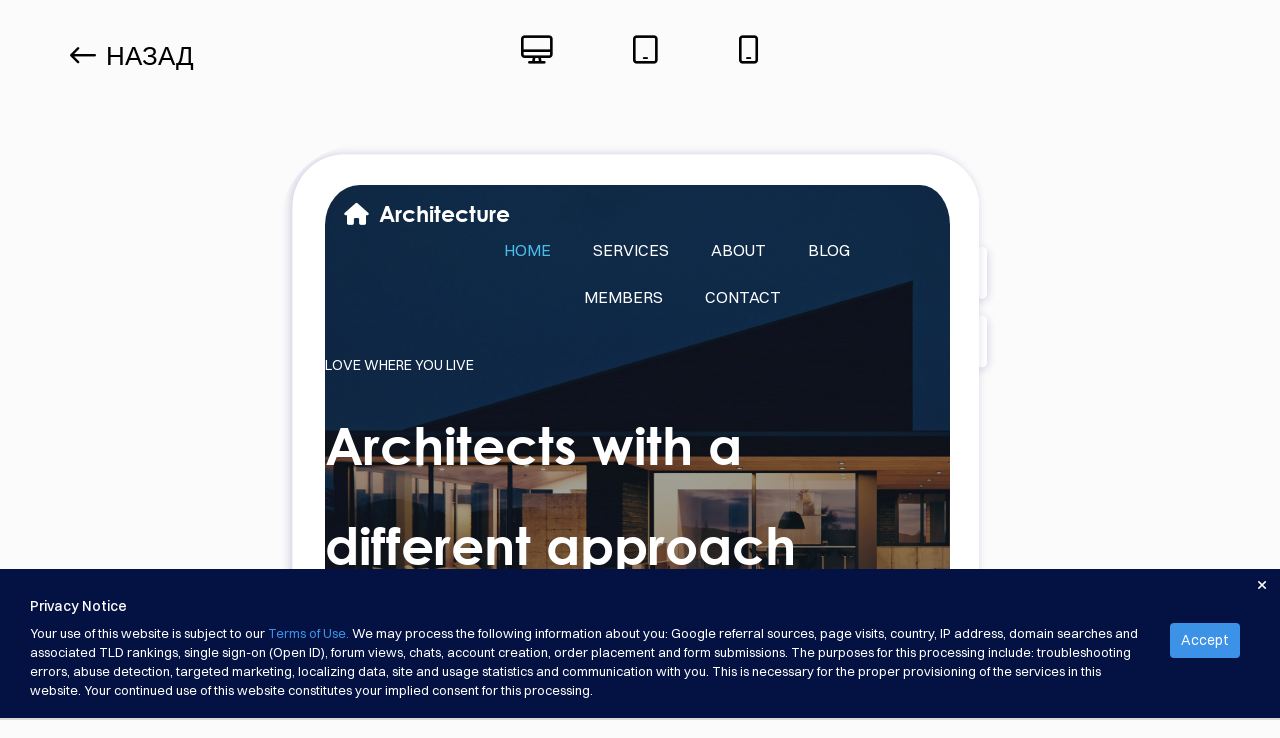

--- FILE ---
content_type: text/html; charset=utf-8
request_url: https://www.dynadot.com/ru/website-builder/preview.html?template=14&type=tablet
body_size: 9719
content:
<!DOCTYPE html><html xmlns:og="http://ogp.me/ns#">
<head>
<meta http-equiv="Content-Type" content="text/html; charset=utf-8"><meta http-equiv="X-UA-Compatible" content="IE=edge"><meta name="viewport" content="width=device-width, initial-scale=1, maximum-scale=1.0, user-scalable=0"><title>Шаблоны веб-сайтов: просмотр шаблонов</title><meta name="description" content="Просмотр выбранного шаблона"><link href="https://www.dynadot.com/ru/website-builder/preview.html" rel="canonical"><link rel="preload" as="style" href="/tr/bootstrap.min.css"><style type="text/css" media="all">@import "/tr/bootstrap.min.css";</style>
<link rel="preload" as="style" href="/tr/main-compat.css"><style type="text/css" media="all">@import "/tr/main-compat.css";</style>
<link rel="preload" as="style" href="/tr/general-font-param2023.css"><style type="text/css" media="all">@import "/tr/general-font-param2023.css";</style>
<link rel="preload" as="style" href="/tr/responsive-compat.css"><style type="text/css" media="all">@import "/tr/responsive-compat.css";</style>
<link rel="preload" as="style" href="/fontawesome6/css/all.min.css"><style type="text/css" media="all">@import "/fontawesome6/css/all.min.css";</style>
<link rel="preload" as="style" href="/fontawesome6/css/v4-shims.min.css"><style type="text/css" media="all">@import "/fontawesome6/css/v4-shims.min.css";</style>
<link rel="preload" as="style" href="/switzer/css/switzer.css"><style type="text/css" media="all">@import "/switzer/css/switzer.css";</style>
<link rel="preload" as="style" href="/swansea/css/swansea.css"><style type="text/css" media="all">@import "/swansea/css/swansea.css";</style>
<link rel="preload" as="style" href="/proxima_nova/css/fonts.css"><style type="text/css" media="all">@import "/proxima_nova/css/fonts.css";</style>
<link rel="preload" as="style" href="/tr/cropper.css"><style type="text/css" media="all">@import "/tr/cropper.css";</style>
<style type="text/css"><!--
HTML {height: 100%;}body {background-color: #f9f9fb; direction: ltr; padding: 0 !important; margin: 0 !important; height: 100%; font-family: 'Open Sans', "Helvetica Neue", Helvetica, Arial, sans-serif; font-size: 13px; font-style: normal; font-weight: normal; line-height: 1.5;}p {line-height: 1.8; font-size: 16px; font-weight: 300;}.left {float: left;}.right {float: right;}.hidden {display: none !important;}i.fa-1 {font-size: 16px;}i.fa-2 {font-size: 22px;}.nav>li>a:focus,.nav>li>a:hover {background-color: transparent;}.nav .open>a,.nav .open>a:focus,.nav .open>a:hover {background-color: transparent;}.navbar-fixed-bottom .navbar-collapse,.navbar-fixed-top .navbar-collapse {max-height:none}.navbar-default .navbar-nav>.open>a,.navbar-default .navbar-nav>.open>a:focus,.navbar-default .navbar-nav>.open>a:hover {background-color: transparent;}.navbar-default .navbar-nav .open .dropdown-menu>.active>a,.navbar-default .navbar-nav .open .dropdown-menu>.active>a:focus,.navbar-default .navbar-nav .open .dropdown-menu>.active>a:hover {background-color: transparent;}.navbar {height:auto;}.footer-container a {color: #ccc;}.footer-container a:hover {color: #009DDC;}.page-content {background-color: #fff; height: 100%; padding: 0;}.page-bottom ul.page-bottom-menu-dropdown {margin: 0; padding: 0; list-style-type: none; overflow: hidden; height: auto;}.btn.btn-4bbeec {background-color: #4BBEEC; border-color: #4BBEEC; color: #fff;outline: none;}.btn.btn-4bbeec:hover {background-color: #00AEF9; border-color: #00AEF9; color: #fff;outline: none;}.btn.btn-18c485 {background-color: #18c485;border: 1px solid #18c485;color: #fff;outline: none;}.btn.btn-18c485:hover {background-color: #00ce89;border: 1px solid #00ce89;}--></style>
<link href="/sr/megaMenu.css" media="all" rel="stylesheet" type="text/css"><style type="text/css" media="all">@import "/21_22_34_footer.css";</style>
<style type="text/css" media="all">@import "/tc/css/selectV2.css";</style>
<style type="text/css" media="all">@import "/sr/navigation_bar_css2023.css";</style>
<style type="text/css" media="all">@import "/sr/chatbot_bubble.css";</style>
<style type="text/css"><!--
.mobile-preview-icons {display:none; text-align:center;}body {background-color: #FBFBFC;}div.page-content {margin-top: 0px !important; background-color: #FBFBFC;}div.preview-div  {text-align:center; height: 95px;background-color: #FBFBFC;display:flex;position: relative;justify-content: center;}div.preview-div-back {text-transform: uppercase;margin-top: 37px;font-size: 26px;margin-right: 40px;margin-left: 70px;position: absolute; left: 0;}div.preview-div-back a {color: #000;}div.preview-div-start {position: absolute;right: 0;margin-left: 40px;text-transform: uppercase;margin-top: 37px;margin-right: 70px;font-size: 26px;}div.preview-div-start a {color: #000;}div.preview-div-icon {margin-top: 36px;}div.preview-div-icon a {margin-left: 40px;margin-right: 40px;}div.div-iframe iframe {width: 1100px; height:790px; padding: 65px 15px 20px 15px; background-size:100% 100%;}div.div-iframe-tablet iframe {width: 720px; height:1000px; padding:40px 50px 50px 45px; background-size:100% 100%; border-radius:80px;}div.div-iframe-mobile iframe {width: 400px; height:768px; padding:33px 30px; border-radius:72px; background-size:100% 100%;}div.div-iframe {text-align:center; margin-top:50px;}div.div-iframe-tablet {text-align:center; margin-top:50px;}div.div-iframe-mobile {text-align:center; margin-top:50px;}.fa-desktop, .fa-tablet-android, .fa-mobile-android {font-size: 28px;color: #000;}@media (min-width : 1400px){div.div-iframe iframe {width: 1400px; height:1050px; padding: 85px 20px 25px 20px;}}@media (max-width : 1200px){div.preview-div-back {margin-top: 37px; margin-left: 20px;}div.preview-div-start {margin-top: 37px;margin-right: 20px;}div.preview-div-icon a {margin-left: 20px;margin-right: 20px;}.fa-desktop .fa-tablet-android, .fa-mobile-android {font-size: 25px;}}@media (max-width : 900px){div.preview-div  {height: 130px;display:block}div.preview-div-back { margin-top: 20px;margin-right: 20px;margin-left: 20px;position: relative;}div.preview-div-start {margin-left: 40px; margin-top: 20px;margin-right: 20px;position: relative;}div.preview-div-icon {margin-top: 20px;margin-left: 0px;}}--></style>
<link rel="preload" as="script" href="/tr/jquery-3.6.3.min.js"><script type="text/javascript" src="/tr/jquery-3.6.3.min.js"></script><!-- Global site tag (gtag.js) - Google Ads --><script async src="https://www.googletagmanager.com/gtag/js?id=G-S0L3BZSLYB"></script><script>  window.dataLayer = window.dataLayer || [];  function gtag(){dataLayer.push(arguments);}  gtag('js', new Date());  gtag('config', 'G-S0L3BZSLYB');</script><script type="text/javascript" async="async" src="//www.googleadservices.com/pagead/conversion_async.js" charset="utf-8"></script><script type="text/javascrip">/* <![CDATA[ */var google_conversion_id = 1071013449;var google_custom_params = window.google_tag_params;var google_remarketing_only = true;/* ]]> */</script><script type="text/javascript" src="//www.googleadservices.com/pagead/conversion.js"></script><noscript><div style="display:inline;"><img height="1" width="1" style="border-style:none;" alt="" src="//googleads.g.doubleclick.net/pagead/viewthroughconversion/1071013449/?guid=ON&amp;script=0"/></div></noscript><script>
!function(f,b,e,v,n,t,s)
{if(f.fbq)return;n=f.fbq=function(){n.callMethod?
n.callMethod.apply(n,arguments):n.queue.push(arguments)};
if(!f._fbq)f._fbq=n;n.push=n;n.loaded=!0;n.version='2.0';
n.queue=[];t=b.createElement(e);t.async=!0;
t.src=v;s=b.getElementsByTagName(e)[0];
s.parentNode.insertBefore(t,s)}(window, document,'script',
'https://connect.facebook.net/en_US/fbevents.js');
fbq('init', '1013298092648180');
fbq('init', '710112770279009');
fbq('init', '2086896001510648');
fbq('init', '655348809639676');
fbq('init', '827279986078004');
</script>
<noscript><img height="1" width="1" style="display:none"
src="https://www.facebook.com/tr?id=1013298092648180&ev=PageView&noscript=1"
/></noscript><script type="text/javascript">
  window._mfq = window._mfq || [];
  (function() {
    var mf = document.createElement("script");
    mf.type = "text/javascript"; mf.defer = true;
    mf.src = "//cdn.mouseflow.com/projects/f592a9ec-2b7d-40b7-b1ad-0d08c3f6316d.js";
    document.getElementsByTagName("head")[0].appendChild(mf);
  })();
</script><!-- TikTok Pixel Code Start --> <script> !function (w, d, t) { w.TiktokAnalyticsObject=t;var ttq=w[t]=w[t]||[];ttq.methods=["page","track","identify","instances","debug","on","off","once","ready","alias","group","enableCookie","disableCookie","holdConsent","revokeConsent","grantConsent"],ttq.setAndDefer=function(t,e){t[e]=function(){t.push([e].concat(Array.prototype.slice.call(arguments,0)))}};for(var i=0;i<ttq.methods.length;i++)ttq.setAndDefer(ttq,ttq.methods[i]);ttq.instance=function(t){for( var e=ttq._i[t]||[],n=0;n<ttq.methods.length;n++)ttq.setAndDefer(e,ttq.methods[n]);return e},ttq.load=function(e,n){var r="https://analytics.tiktok.com/i18n/pixel/events.js",o=n&&n.partner;ttq._i=ttq._i||{},ttq._i[e]=[],ttq._i[e]._u=r,ttq._t=ttq._t||{},ttq._t[e]=+new Date,ttq._o=ttq._o||{},ttq._o[e]=n||{};n=document.createElement("script") ;n.type="text/javascript",n.async=!0,n.src=r+"?sdkid="+e+"&lib="+t;e=document.getElementsByTagName("script")[0];e.parentNode.insertBefore(n,e)}; ttq.load('CTRE4OJC77U8UG3MH7JG'); ttq.page(); }(window, document, 'ttq'); </script> <!-- TikTok Pixel Code End --></head>
<body><div class="body-container"><!-- page content --><div class="page-content"><div class="preview-div "><div class="preview-div-back"><a href="/ru/website-builder/view.html?template=14"><i class="far fa-long-arrow-left" style="margin-right: 10px;"></i>Назад</a></div><div class="preview-div-icon"><a href="/ru/website-builder/preview.html?template=14"><i class="far fa-desktop"></i></a><a href="/ru/website-builder/preview.html?template=14&#38;type=tablet"><i class="far fa-tablet-android"></i></a><a href="/ru/website-builder/preview.html?template=14&#38;type=mobile"><i class="far fa-mobile-android"></i></a></div></div><div class="div-iframe-tablet"><iframe src="https://sitebuilder149055.dynadot.com/" id="myiframe" class="myiframe" scrolling="no" onload="changeFrameHeight()" frameborder="0" style="background-image:url(/website-builder/sitebuilder-preview-tablet.png)"></iframe>
<script type="text/javascript"><!--
  function changeFrameHeight(){  
    var ifm= document.getElementById("myiframe");   
    ifm.height=document.documentElement.clientHeight + 780;  
  }  
  window.onresize=function(){   
    changeFrameHeight();  
    changePreviewIconWidth();  
  }  

--></script><script type="text/javascript"><!--
function changePreviewIconWidth(){ 
   var iconDiv = document.getElementsByClassName('preview-div-icon')[0]; 
   var startWidth = document.getElementsByClassName('preview-div-start')[0].clientWidth 
   iconOffset = 100+ startWidth/2; 
  if (document.documentElement.clientWidth > 900 && document.documentElement.clientWidth < 1400) { 
     iconDiv.setAttribute('style','margin-left:-'+ iconOffset + 'px') 
  }else if(document.documentElement.clientWidth < 900) { 
     iconDiv.setAttribute('style','margin-left: 0px; margin-top: 20px;') 
  }else if(document.documentElement.clientWidth > 1400) { 
     iconDiv.setAttribute('style','margin-left: 0px; margin-top: 36px;') 
  }
} 

--></script></div><script type="text/javascript" src="/tr/jquery.cookie.js"></script><div id="chat-widget"><div id="chat-icon" onclick="toggleChat(false)"><img data-src="/sr/chatbot_bubble.png" border="0" alt="" class="lazyload"></div><i class="fa-regular fa-circle-xmark close-icon-for-chat-widget"></i><div class="chat-window-hidden" id="chat-window" draggable="true"><div class="chat-header"><span><i class="fa-solid fa-comment-dots"></i></span><div class="chat-header-title"><span class="chat-status">Чат в Интернете</span></div><span class="chat-header-icon"><div class="chat-translate-dropdown-parent"><img data-src="/sr/chatbot_box_ai_translate.webp" border="0" alt="" class="lazyload dropdown-toggle" id="cb-fixed-bt-translate"><ul class="chat-translate-dropdown dropdown-menu"><div class="download-btn-menu-item"><li class="chat-translate-item" id="0">English</li><li class="chat-translate-item" id="1">Español</li><li class="chat-translate-item" id="2">中文</li><li class="chat-translate-item" id="3">العربية</li><li class="chat-translate-item" id="4">Deutsch</li><li class="chat-translate-item" id="5">Português</li><li class="chat-translate-item" id="6">Français</li><li class="chat-translate-item" id="7">Русский</li><li class="chat-translate-item" id="8">हिन्दी</li><li class="chat-translate-item" id="9">Italiano</li><li class="chat-translate-item" id="10">日本語</li><li class="chat-translate-item" id="11">한국어</li><li class="chat-translate-item" id="12">Indonesia</li><li class="chat-translate-item" id="13">Српски</li></div></ul></div><i class="fa-solid fa-minus chat-min"></i><i class="fa-solid fa-xmark chat-close"></i></span></div><iframe src="https://chat.dynadot.com/customer" width="200" height="200" id="chat-iframe" frameborder="0"></iframe>
<div id="chat-overlay"></div></div></div><style type="text/css"><!--
 #cb-fixed-bt-translate {
   display: block !important;
   margin-right: unset !important;
 }

.chat-translate-dropdown {
   min-width: fit-content !important;
   max-height: 300px !important;
   overflow-y: auto !important;
}

.download-btn-menu-item li {
  color: #031242;
  font-size: 14px;
}

.download-btn-menu-item li:hover {
  color: #0096F7;
}

.chat-translate-dropdown-parent {
  display: none;
}

 #chat-widget {
   position: fixed;
   bottom: 20px;
   right: 30px;
   z-index: 100; /* 1035 */
 }

 .close-icon-for-chat-widget {
   display: none;
   position: absolute;
   top: -5px;
   right: -15px;
   font-size: 17px;
   color: gray;
   cursor: pointer;
 }

 #chat-icon {
   width: 70px;
   height: 60px;
   border-radius: 35px / 32px;
   display: flex;
   align-items: center;
   justify-content: center;
   cursor: pointer;
   //box-shadow: 0 4px 6px rgba(0, 0, 0, 0.1);
   animation: dock-ripple 1s ease-in-out infinite;
 }

 //#chat-icon:hover {
   //animation: none;
 //}

 #chat-icon img{
   width: 70px;
   height: 60px;
 }

 .chat-icon-hidden {
   opacity: 0;
   pointer-events: none;
 }

 #chat-window {
   /* display: none; */
   position: absolute;
   bottom: 80px;
   right: 0;
   /* max-width: 400px; */
   /* max-height: 750px; */
   background: #fff;
   border-radius: 10px;
   overflow: hidden;
   cursor: move;
   box-shadow: 0px 3px 10px 2px rgb(52 68 89 / 10%);
   /* transition: height 0.5s; */
 }

 .chat-window-visible.change-transition{
   transition: all 0.5s ease;
 }

 .chat-window-hidden {
   visibility: hidden;
   opacity: 0;
   transition: opacity 0.5s ease, visibility 0s linear 0.3s;
 }

 .chat-window-visible {
   visibility: visible;
   opacity: 1;
   transition: opacity 0.5s ease, visibility 0s linear 0s;
 }

 #chat-window .corner {
   position: absolute;
   width: 20px;
   height: 20px;
   /* background: rgba(0, 0, 0, 0.1); */
   top: -10px;
   left: -10px;
   cursor: nwse-resize;
 }

 .chat-window-visible.chat-window-min {
   cursor: unset !important;
 }

 .chat-window-visible.chat-window-min .corner {
   display: none;
 }

 #chat-window iframe {
   width: 100%;
   height: 100%;
   border: none;
   border-radius: 10px;
 }

 .chat-header {
   background-color: #FFF;
   color: #fff;
   padding: 13px 27px 0px 13px;
   display: flex;
   align-items: center;
   justify-content: space-between;
   font-size: 18px;
   font-weight: bold;
   /* box-shadow: 0 4px 6px rgba(0, 0, 0, 0.1); */
   position: absolute;
   width: 100%;
 }

 .chat-header i {
   color: #0096F7;
 }

 .chat-header-icon {
   display: flex;
   gap: 10px;
   margin-left: auto;
   cursor: pointer;
   position: relative;
 }

 .chat-header-title {
   display: grid;
   margin-left: 15px;
 }

 .chat-header-title .chat-status {
   color: #031242;
   font-size: 20px;
   font-style: normal;
   font-weight: 400;
   line-height: normal;
   overflow: hidden;
   white-space: nowrap;
   text-overflow: ellipsis;
 }

 .chat-current-list {
   color: rgba(3, 18, 66, 0.60);
   font-family: Switzer;
   font-size: 14px;
   font-style: normal;
   font-weight: 400;
   line-height: 22px;
 }

 iframe {
   transition: left 0.1s, top 0.1s;
 }

 #chat-overlay {
   position: absolute;
   top: 0;
   left: 0;
   width: 100%;
   height: 41px;
   background-color: rgba(0, 0, 0, 0.5);
   z-index: 9999;
   display: none;
 }

 @media screen and (max-width: 1400px) {
   #chat-window {
     width: 300px;
     height: 600px;
   }
 }
 @media screen and (max-width: 667) {
   #chat-window {
     width: 300px;
     height: 525px;
   }
 }
 @media screen and (max-width: 500px) {
   #chat-icon > img {
     width: 54px;
     height: 50px;
   }
   #chat-icon {
     width: 54px;
     height: 50px;
     border-radius: 35px / 35px;
   }
 }
--></style>
<script type="text/javascript"><!--
let chatHeaderHeight = 0;
let chatHeaderWidth = 0;
let chatWindowHeight = 0;
let chatWindowWidth = 0;

let isChatWindowMin = false;
let isChatOpen = false;

const chatWindow = document.getElementById("chat-window");
const chatWidget = document.getElementById("chat-widget");
const chatIcon = document.getElementById("chat-icon");
const iframe = document.getElementById('chat-iframe');
const overlay = document.getElementById('chat-overlay');
const translate = document.getElementById('cb-fixed-bt-translate');
const closeIcon = document.querySelector(".close-icon-for-chat-widget");
const chatTranslate = document.querySelector(".chat-translate-dropdown-parent");
const chatHeader = chatWindow.querySelector('.chat-header');

document.addEventListener("DOMContentLoaded", () => {

    isChatOpen = getCookie('chatWindowMin') != null;
    let canClickChat = getCookie('bubble_status');
    if (canClickChat == '-1') {
        chatWidget.style.display = 'none';
    }

    initAccountLoginListen();
    initChatWindowLoaded();

    let isDragging = false;
    let offsetX = 0;
    let offsetY = 0;

    closeIcon.addEventListener("click", function () {
        chatWidget.style.display = "none";
        closeIcon.style.display = "none";
        setCookie('bubble_status', '-1', 1);
    })

    chatWidget.addEventListener("mouseenter", function () {
        if (!isChatOpen) {
            closeIcon.style.display = "block";
            chatIcon.style.animation = "none";
        }
    });

    chatWidget.addEventListener("mouseleave", function () {
        closeIcon.style.display = "none";
        chatIcon.style.animation = "dock-ripple 1s ease-in-out infinite";
    });

    chatWindow.addEventListener("mousedown", (event) => {
        event.preventDefault();
        event.stopPropagation();
        if (isChatWindowMin) {
            return;
        }
        isDragging = true;

        startX = event.clientX;
        startY = event.clientY;

        offsetX = event.clientX - chatWindow.offsetLeft;
        offsetY = event.clientY - chatWindow.offsetTop;

        chatWindow.style.cursor = "grabbing";
        document.addEventListener('mousemove', onMouseMove);
        document.addEventListener('mouseup', onMouseUp);
        event.preventDefault();
    });

    function onMouseMove(event) {
        event.preventDefault();
        event.stopPropagation();
        if (isChatWindowMin) {
            return;
        }
        if (isDragging) {
            getHeightAndWidth();
            const currentX = event.clientX;
            const currentY = event.clientY;

            const pageWidth = document.documentElement.clientWidth;
            const pageHeight = document.documentElement.clientHeight;

            var left = currentX - offsetX;
            var top = currentY - offsetY;
            var mostLeft = 100 - pageWidth;
            var fewLeft = pageWidth - (-mostLeft + chatWindowWidth);

            var mostTop = 80 - pageHeight;
            var fewTop = -chatWindowHeight + 80;
            if (top < mostTop) {
                top = mostTop;
            } else if (top > fewTop) {
                top = fewTop;
            }

            if (left < mostLeft) {
                left = mostLeft;
            } else if (left > fewLeft) {
                left = fewLeft;
            }
            chatWindow.style.left = `${left}px`;
            chatWindow.style.top = `${top}px`;
        }
    }

    function onMouseUp() {
        if (isChatWindowMin) {
            return;
        }
        if (isDragging) {
            isDragging = false;
            chatWindow.style.cursor = "move";
            document.removeEventListener('mousemove', onMouseMove);
            document.removeEventListener('mouseup', onMouseUp);
        }
    }

    let isResizing = false;
    let startX, startY, startWidth, startHeight;

    const cornerElement = document.createElement('div');
    cornerElement.className = 'corner';
    chatWindow.appendChild(cornerElement);

    cornerElement.addEventListener('mousedown', (e) => {
        isResizing = true;
        startX = e.clientX;
        startY = e.clientY;
        startWidth = chatWindow.offsetWidth;
        startHeight = chatWindow.offsetHeight;
        e.preventDefault();
    });

    document.addEventListener('mousemove', (e) => {
        if (!isResizing) return;

        const dx = e.clientX - startX;
        const dy = e.clientY - startY;

        const newWidth = startWidth - dx;
        const newHeight = startHeight - dy;

        const pageWidth = document.documentElement.clientWidth;
        const pageHeight = document.documentElement.clientHeight;

        if (e.clientX <= 0 || e.clientY <= 0) {
            chatWindow.style.width = `${pageWidth}px`;
            chatWindow.style.height = `${pageHeight}px`;
            return;
        }

        if (newWidth > 300) {
            chatWindow.style.width = `${newWidth}px`;
        }

        if (newHeight > 500) {
            chatWindow.style.height = `${newHeight}px`;
        }
    });

    document.addEventListener('mouseup', () => {
        if (isResizing) {
            isResizing = false;
        }
    });

    min();
    close();
    initTranslateClick();
    translateItemClick();
});

window.addEventListener("load", () => {
    initChatWindow();
});

function toggleChat(fromOther) {
    chatWidget.style.display = 'block';
    chatWidget.style.zIndex = 1035;
    if (!isChatOpen) {
        initAccountLoginListen();
        initChatWindowLoaded();
        let requestId = getCookie('request_id');
        const parts = window.location.pathname.split('/');
        const lang = parts[1];
        const message = {
            type: 'init',
            lang: lang,
            aid: -1,
            sAid: -1,
            aName: 'You',
            sName: 'You',
            requestId: requestId || '',
        };
        iframe.contentWindow.postMessage(message, 'https://chat.dynadot.com/customer');
        setCookie('chatWindowMin', 'false', 1);
        if (fromOther) {
            chatWidget.style.zIndex = 1035;
            chatWindow.classList.remove("chat-window-hidden");
            chatWindow.classList.add("chat-window-visible");
            closeIcon.style.display = "none";
            chatIcon.style.opacity = 0;
            chatIcon.style.animation = "none";
            loadChatWindowSize();
            isChatOpen = true;
            setCookie('bubble_status', '0', 1);
        } else {
            chatIcon.classList.toggle('chat-icon-hidden');
            if (chatWindow.classList.contains("chat-window-hidden")) {
                chatWidget.style.zIndex = 1035;
                chatWindow.classList.remove("chat-window-hidden");
                chatWindow.classList.add("chat-window-visible");
                closeIcon.style.display = "none";
                chatIcon.style.animation = "none";
                chatIcon.style.opacity = 0;
                loadChatWindowSize();
                isChatOpen = true;
            } else {
                chatWindow.classList.remove("chat-window-visible");
                chatWindow.classList.add("chat-window-hidden");
            }
        }
    }
}

function loadChatWindowSize() {
    const pageWidth = document.documentElement.clientWidth;
    const pageHeight = document.documentElement.clientHeight;
    let newHeight = pageHeight * 0.8;
    if (newHeight > 700) {
        newHeight = 700;
    }
    let newTop = pageHeight - 200;
    if (newTop > 700) {
        newTop = 700;
    }
    if (pageWidth > 1000) {
        chatWindow.style.height = newHeight + 'px';
        chatWindow.style.width = '400px';
        chatWindow.style.top = '-' + newTop + 'px';
        chatWindow.style.left = '-360px';
    } else if (pageWidth > 700) {
        chatWindow.style.height = newHeight + 'px';
        chatWindow.style.width = '350px';
        chatWindow.style.top = '-' + newTop + 'px';
        chatWindow.style.left = '-295px';
    } else if (pageWidth > 500) {
        chatWindow.style.height = newHeight + 'px';
        chatWindow.style.width = '315px';
        chatWindow.style.top = '-' + newTop + 'px';
        chatWindow.style.left = '-265px';
    } else {
        chatWindow.style.height = newHeight + 'px';
        chatWindow.style.width = pageWidth * 0.8 + 'px';
        chatWindow.style.top = '-' + (newTop + 40) + 'px';
        chatWindow.style.left = '-' + (pageWidth - pageWidth * 0.33) + 'px';
    }
}

function minChatWindowSize() {
    const pageWidth = document.documentElement.clientWidth;
    const pageHeight = document.documentElement.clientHeight;

    if (pageWidth > 1000) {
        chatWindow.style.height = '55px';
        chatWindow.style.width = '400px';
        chatWindow.style.top = '25px';
        chatWindow.style.left = '-300px';
    } else if (pageWidth > 700) {
        chatWindow.style.height = '55px';
        chatWindow.style.width = '350px';
        chatWindow.style.top = '25px';
        chatWindow.style.left = '-250px';
    } else if (pageWidth > 500) {
        chatWindow.style.height = '55px';
        chatWindow.style.width = '285px';
        chatWindow.style.top = '25px';
        chatWindow.style.left = '-185px';
    } else {
        chatWindow.style.height = '45px';
        chatWindow.style.width = '230px';
        chatWindow.style.top = '25px';
        chatWindow.style.left = '-145px';
    }
}

function initChatWindowLoaded() {
    window.addEventListener('message', function chatWindowLoaded(event) {
        if (event.data) {
            var json = event.data;
            if (json.type === 'connect') {
                result = json.data.result;
                if (result === 'success') {
                    setCookie('chatWindowLoaded', 'true', 1);
                    window.removeEventListener('message', chatWindowLoaded);
                }
            }
        }
    })
}

function initAccountLoginListen() {
    if (-1 < 0) {
        window.addEventListener('message', function loginHandler(event) {
            if (event.data) {
                var json = event.data;
                if (json.type === 'login') {
                    username = json.data.username;
                    password = json.data.password;
                    cfToken = json.data.verificationToken;
                    ip = json.data.ip;
                    $.ajax({
                        type: 'POST',
                        url: '/chat/chat_account_signIn',
                        data: {
                            signin_username: username,
                            signin_password: password,
                            'cf-turnstile-response': cfToken,
                            'ip': ip,
                            cmd: 'si',
                        }
                    }).done(function () {
                        window.location.reload();
                    });
                }
            }
        });
    }
    window.addEventListener('message', function logoutHandler(event) {
        if (event.data) {
            var json = event.data;
            if (json.type === 'translate') {
                if (json.data.translate) {
                    chatTranslate.style.display = 'block';
                }
            }
            else if (json.type === 'chat_in') {
                let c_i = json.data.c_i;
                if (json.data.translate) {
                    chatTranslate.style.display = 'block';
                }
                setCookie('chat_status', c_i, 1);
            } else if (json.type === 'chat') {
                if (json.data.chatWindow === 'logout') {
                    chatWindow.style.display = 'none';
                    deleteCookie('chatWindowMin');
                    deleteCookie('chat_status');
                    deleteCookie('bubble_status');
                    if (logoutHandler) {
                        window.removeEventListener('message', logoutHandler);
                    }
                    let link = document.createElement('a');
                    link.href = '/account/signout.html';
                    link.click();
                } else if (json.data.chatWindow === 'cancel') {
                    overlay.style.display = 'none';
                }
            }
        }
    });
}
function initChatWindow() {
    let chatMin = getCookie('chatWindowMin');
    let requestId = getCookie('request_id');
    if (chatMin != null) {
        const parts = window.location.pathname.split('/');
        const lang = parts[1];
        chatWidget.style.zIndex = '1035';
        const message = {
            type: 'reload',
            lang: lang,
            aid: -1,
            sAid: -1,
            aName: 'You',
            sName: 'You',
            requestId: requestId || '',
        };
        let hasSent = false;
        const trySend = () => {
            if (hasSent) {
                return;
            }
            try {
                iframe.contentWindow.postMessage(message, 'https://chat.dynadot.com/customer');
                hasSent = true;
            } catch (e) {
                console.warn('postMessage failed, retrying...', e);
            }
        };
         iframe.onload = trySend;
         setTimeout(trySend, 500);
    }
    if (chatMin === 'true') {
        isChatWindowMin = true;
        chatIcon.classList.toggle('chat-icon-hidden');
        chatWindow.classList.add("chat-window-visible");
        chatWindow.classList.add("chat-window-min");
        minChatWindowSize();
        const chatMinIcon = $('.fa-solid.fa-minus.chat-min');
        if (chatMinIcon) {
            chatMinIcon.removeClass('fa-solid fa-minus chat-min');
            chatMinIcon.addClass('fa-solid fa-plus chat-plus');
        }
        plus();
    } else if (chatMin === 'false') {
        isChatWindowMin = false;
        chatIcon.classList.toggle('chat-icon-hidden');
        chatWindow.classList.add("chat-window-visible");
        chatWindow.classList.remove("chat-window-min");
        chatWindow.classList.remove("chat-window-hidden");
        $(this).removeClass("fa-solid fa-plus chat-plus");
        $(this).addClass("fa-solid fa-minus chat-min");
        const chatPlusIcon = $('.fa-solid.fa-plus.chat-plus');
        loadChatWindowSize();
        if (chatPlusIcon) {
            chatPlusIcon.removeClass('fa-solid fa-plus chat-plus');
            chatPlusIcon.addClass('fa-solid fa-minus chat-min');
        }
        min();
    }
}

function min() {
    $('.chat-min').off('click').on('click', function () {
        setCookie('chatWindowMin', 'true', 1);
        isChatWindowMin = true;
        chatWindow.classList.add("change-transition");
        chatWindow.classList.add("chat-window-min");
        $(this).removeClass("fa-solid fa-minus chat-min");
        $(this).addClass("fa-solid fa-plus chat-plus");

        minChatWindowSize();

        const message = {
            chatWindow: 'minChat',
        };
        iframe.contentWindow.postMessage(message, 'https://chat.dynadot.com/customer');
        plus();
        chatWindow.addEventListener('transitionend', function removeTransition() {
            chatWindow.classList.remove('change-transition');
            chatWindow.removeEventListener('transitionend', removeTransition);
        });
    });
}

function plus() {
    $('.chat-plus').off('click').on('click', function () {
        setCookie('chatWindowMin', 'false', 1);
        isChatWindowMin = false;
        chatWindow.classList.add("change-transition");
        chatWindow.classList.remove("chat-window-min");
        $(this).removeClass("fa-solid fa-plus chat-plus");
        $(this).addClass("fa-solid fa-minus chat-min");

        loadChatWindowSize();

        const message = {
            chatWindow: 'maxChat',
        };
        iframe.contentWindow.postMessage(message, 'https://chat.dynadot.com/customer');
        min();
        chatWindow.addEventListener('transitionend', function removeTransition() {
            chatWindow.classList.remove('change-transition');
            chatWindow.removeEventListener('transitionend', removeTransition);
        });
    })
}

function close() {
    $('.chat-close').off('click').on('click', function () {
        var loaded = getCookie('chatWindowLoaded');
        if (loaded) {
            $('.chat-plus').trigger('click');
            const headerHeight = chatHeader.offsetHeight;
            overlay.style.height = headerHeight + 'px';
            overlay.style.display = 'block';
            const message = {
                chatWindow: 'closeChat',
            };
            iframe.contentWindow.postMessage(message, 'https://chat.dynadot.com/customer');
            chatWindow.addEventListener('transitionend', function removeTransition() {
                chatWindow.classList.remove('change-transition');
                chatWindow.removeEventListener('transitionend', removeTransition);
            });

            window.addEventListener('message', function messageHandler(event) {
                if (event.data) {
                    var json = event.data;
                    if (json.type === 'chat') {
                        if (json.data.chatWindow === 'close-now') {
                            chatWindow.classList.remove("chat-window-visible");
                            chatWindow.classList.add("chat-window-hidden");
                            deleteCookie('chatWindowMin');
                            deleteCookie('chat_status');
                            deleteCookie('bubble_status');
                            deleteCookie('chatWindowLoaded');
                            window.removeEventListener('message', messageHandler);
                            isChatOpen = false;
                        } else if (json.data.chatWindow === 'close') {
                            chatHeader.style.padding = '20px';
                            while (chatHeader.firstChild) {
                                chatHeader.removeChild(chatHeader.firstChild);
                                deleteCookie('chatWindowMin');
                            }
                            deleteCookie('chatWindowMin');
                        } if (json.data.chatWindow === 'cancel') {
                            window.removeEventListener('message', messageHandler);
                        }
                        overlay.style.display = 'none';
                    }
                }
            });
        } else {
            chatWindow.classList.remove("chat-window-visible");
            chatWindow.classList.add("chat-window-hidden");
            deleteCookie('chatWindowMin');
        }
    })
}

function initTranslateClick() {
    $('#cb-fixed-bt-translate').off('click').on('click', function () {
         if ($('.chat-plus')) {
             $('.chat-plus').trigger('click');
         }
         let $clickE = $(this);
         let $currentMenu = $clickE.siblings('.chat-translate-dropdown');
         if ($currentMenu.length) {
             $currentMenu.slideToggle(500);
             $currentMenu.toggleClass('expanded');
         } else {
             console.error('No .download-btn-menu found as a sibling');
         }
    });

    $(document).on('click', function (event) {
        let $target = $(event.target);
        let $menu = $('.chat-translate-dropdown');
        if (!$target.closest('.chat-translate-dropdown').length && !$target.is('#cb-fixed-bt-translate')) {
            $menu.slideUp(500);
            $menu.removeClass('expanded');
        }
    });
}

function translateItemClick() {
    $('.chat-translate-item').off('click').on('click', function () {
    $('#cb-fixed-bt-translate').trigger('click');
        const message = {
            chatWindow: 'translate',
            language_id: $(this).attr('id')
        };
        iframe.contentWindow.postMessage(message, 'https://chat.dynadot.com/customer');

        window.addEventListener('message', function translateHandler(event) {
            if (event.data) {
                let json = event.data;
                if (json.type === 'translate'){
                    if (json.data.check) {
                        const headerHeight = chatHeader.offsetHeight;
                        overlay.style.height = headerHeight + 'px';
                        overlay.style.display = 'block';
                    } else {
                        window.removeEventListener('message', translateHandler);
                        overlay.style.display = 'none';
                    }
                }
            }
        });
    });
}

function getHeightAndWidth() {
    const chatHeaderRect = chatHeader.getBoundingClientRect();
    chatHeaderWidth = chatHeaderRect.width;
    chatHeaderHeight = chatHeaderRect.height;

    const chatWindowRect = chatWindow.getBoundingClientRect();
    chatWindowWidth = chatWindowRect.width;
    chatWindowHeight = chatWindowRect.height;
}

function setCookie(name, value, days = 7, path = '/', domain = '', secure = false) {
    const date = new Date();
    date.setTime(date.getTime() + (days * 24 * 60 * 60 * 1000));
    const expires = "expires=" + date.toUTCString();
    let cookie = `${name}=${encodeURIComponent(value)}; ${expires}; path=${path}`;
    if (domain) {
        cookie += `; domain=${domain}`;
    }
    if (secure) {
        cookie += `; secure`;
    }
    document.cookie = cookie;
}

function getCookie(name) {
    const nameEQ = name + "=";
    const ca = document.cookie.split(';');
    for (let i = 0; i < ca.length; i++) {
        let c = ca[i];
        while (c.charAt(0) === ' ') c = c.substring(1, c.length);
        if (c.indexOf(nameEQ) === 0) return decodeURIComponent(c.substring(nameEQ.length, c.length));
    }
    return null;
}

function deleteCookie(name, path = '/', domain = '') {
    setCookie(name, "", -1, path, domain);
}

--></script><div class="privacy_notice" url="/shared_ajax_handler.html"></div><style type="text/css"><!--
#show-shopping-card-mobile {display: flex;align-items: center;position: fixed !important;bottom: 0;left: 0;width: 100%;z-index: 1000;background: #FFF;border: 1px solid rgba(0, 0, 0, .15) !important;height: 0;overflow: hidden;}.show-shopping-card-mobile-left {display: inline-block;width: 60%;margin-left: 80px;}#show-shopping-card-mobile .view-card-item {display: inline-block;float: right;}.nav>li>a {color: #031242;font-family: Switzer;font-size: 18px;font-weight: 500;line-height: 28px;letter-spacing: -0.01em;text-align: center;text-underline-position: from-font;text-decoration-skip-ink: none;width: 156px;}--></style>
<div class="" id="show-shopping-card-mobile"><div class="show-shopping-card-mobile-left"><div class="mobile-cart-items" style="color: #031242;font-weight: 400;font-size: 16px;"></div><div class="mobile-cart-total" style="color: #031242;font-weight: 600;font-size: 16px;"></div></div><div class="view-card-item"><a href="/ru/order/cart" class="btn btn-primary btn-lg view-cart" style="border-radius: 60px;width: 130px;"><i class="fa-solid fa-cart-shopping shopping-cart-msg-unread" style="color: #FFF;margin-right: 10px;"></i>Просмотреть корзину</a></div></div></div></div><!-- HTML5 shim and Respond.js for IE8 support of HTML5 elements and media queries --><!--[if lt IE 9]><script type="text/javascript" src="/tr/html5shiv.min.js" async="async"></script><script type="text/javascript" src="/tr/respond.min.js" async="async"></script><![endif]--><script type="text/javascript" src="/tr/dotlottie-player.js"></script><script type="text/javascript" src="/sr/megaMenu.js" async="async"></script><script type="text/javascript" src="/tr/bootstrap.min.js"></script><script type="text/javascript" src="/tr/lazysizes.min.js" async="async"></script><script type="text/javascript" src="/tr/velocity.min.js" async="async"></script><script type="text/javascript" src="/tr/popup.js" async="async"></script><script type="text/javascript" src="/tr/jquery.cookie.js"></script><script type="text/javascript" src="/tr/jquery.ui.widget.js"></script><script type="text/javascript" src="/tr/jquery.iframe-transport.js" async="async"></script><script type="text/javascript" src="/tr/jquery.fileupload.js"></script><script type="text/javascript" src="/tr/sidebar-menu.js" async="async"></script><script type="text/javascript" src="/tr/cropper.js" async="async"></script><script type="text/javascript" src="/tr/upload-photo.js" async="async"></script><script type="text/javascript"><!--
function pop_help(url){var win;win=window.open(url,'pop_help','height=600,width=600,scrollbars=yes,resizable=yes');if (window.focus) {win.focus()}}
--></script><script type="text/javascript"><!--
function pop_translate(url){var win;win=window.open(url,'pop_translate','height=920,width=700,scrollbars=yes,resizable=yes');if (window.focus) {win.focus()}}
--></script><script type="text/javascript" src="/onload.js"></script><script type="text/javascript" src="/tc/js/selectV2.js"></script><script type="text/javascript" src="/tc/js/xssDefine.js"></script><script type="text/javascript" src="/sr/navigation_bar2023.js"></script><script type="text/javascript" src="/sr/chatbot_bubble.js"></script><script type="module" src="/account/script/cp.yubico.js" async="async"></script><script type="text/javascript" src="/chat/html2canvas.js"></script><script type="text/javascript"><!--
$('#change_theme').on('click', function(){
var cookie = $.cookie('mainsite_theme');if (cookie == null){$.cookie('mainsite_theme','1',{ path: '/' });  }else{$.removeCookie('mainsite_theme',{ path: '/' });}window.location.reload();});

--></script><script type="text/javascript" src="/hp_script.js"></script></body></html>


--- FILE ---
content_type: text/html; charset=utf-8
request_url: https://sitebuilder149055.dynadot.com/
body_size: 2266
content:
<!DOCTYPE html><html xmlns:og="http://ogp.me/ns#" lang="en">
<head>
<link rel="preload" as="style" href="//sitebuilder149055.dynadot.com/calendar/1769066626659event-calendar.min.css"><link href="//sitebuilder149055.dynadot.com/calendar/1769066626659event-calendar.min.css" media="all" rel="stylesheet" type="text/css"><link rel="preload" as="style" href="//sitebuilder149055.dynadot.com/c/1769066627271all-common.min.css"><link href="//sitebuilder149055.dynadot.com/c/1769066627271all-common.min.css" media="all" rel="stylesheet" type="text/css"><link rel="preload" as="style" href="//sitebuilder149055.dynadot.com/c/1769066627270common_new.css"><link href="//sitebuilder149055.dynadot.com/c/1769066627270common_new.css" media="all" rel="stylesheet" type="text/css"><link rel="preload" as="style" href="//sitebuilder149055.dynadot.com/c/lightbox/lightbox.css"><link href="//sitebuilder149055.dynadot.com/c/lightbox/lightbox.css" media="all" rel="stylesheet" type="text/css"><link rel="preload" as="style" href="//sitebuilder149055.dynadot.com/template/14/1763689927877template.css"><link href="//sitebuilder149055.dynadot.com/template/14/1763689927877template.css" media="all" rel="stylesheet" type="text/css"><link rel="preload" as="style" href="//sitebuilder149055.dynadot.com/template/14/1763689927877blog.css"><link href="//sitebuilder149055.dynadot.com/template/14/1763689927877blog.css" media="all" rel="stylesheet" type="text/css"><link rel="preload" as="style" href="//sitebuilder149055.dynadot.com/template/14/1763689927877responsive.css"><link href="//sitebuilder149055.dynadot.com/template/14/1763689927877responsive.css" media="all" rel="stylesheet" type="text/css"><link rel="preload" as="style" href="//sitebuilder149055.dynadot.com/template-nav/14/1757925956608nav-architecture.css"><link href="//sitebuilder149055.dynadot.com/template-nav/14/1757925956608nav-architecture.css" media="all" rel="stylesheet" type="text/css"><script type="text/javascript" src="//sitebuilder149055.dynadot.com/scripts/jquery-1.12.1.min.js"></script><script type="text/javascript" src="//sitebuilder149055.dynadot.com/scripts/1769066627343all-site-script.min.js" async="async"></script><script type="text/javascript" src="//sitebuilder149055.dynadot.com/c/1769066627271all-common.min.js" async="async"></script><link rel="preload" as="style" href="//sitebuilder149055.dynadot.com/switzer/css/switzer.css"><link href="//sitebuilder149055.dynadot.com/switzer/css/switzer.css" media="all" rel="stylesheet" type="text/css"><script type="text/javascript" src="//sitebuilder149055.dynadot.com/c/1769066627271lazysizes.min.js" async="async"></script><link rel="preload" as="style" href="//sitebuilder149055.dynadot.com/edit/fontawesome6.5/css/fontawesome.min.css"><link href="//sitebuilder149055.dynadot.com/edit/fontawesome6.5/css/fontawesome.min.css" media="all" rel="stylesheet" type="text/css"><link rel="preload" as="style" href="//sitebuilder149055.dynadot.com/edit/fontawesome6.5/css/brands.min.css"><link href="//sitebuilder149055.dynadot.com/edit/fontawesome6.5/css/brands.min.css" media="all" rel="stylesheet" type="text/css"><link rel="preload" as="style" href="//sitebuilder149055.dynadot.com/edit/fontawesome6/css/fontawesome.min.css"><link href="//sitebuilder149055.dynadot.com/edit/fontawesome6/css/fontawesome.min.css" media="all" rel="stylesheet" type="text/css"><link rel="preload" as="style" href="//sitebuilder149055.dynadot.com/edit/fontawesome6/css/solid.min.css"><link href="//sitebuilder149055.dynadot.com/edit/fontawesome6/css/solid.min.css" media="all" rel="stylesheet" type="text/css"><link rel="preload" as="style" href="//sitebuilder149055.dynadot.com/edit/fontawesome6/css/brands.min.css"><link href="//sitebuilder149055.dynadot.com/edit/fontawesome6/css/brands.min.css" media="all" rel="stylesheet" type="text/css"><link rel="preload" as="style" href="//sitebuilder149055.dynadot.com/edit/fontawesome6/css/light.min.css"><link href="//sitebuilder149055.dynadot.com/edit/fontawesome6/css/light.min.css" media="all" rel="stylesheet" type="text/css"><link rel="preload" as="style" href="//sitebuilder149055.dynadot.com/edit/fontawesome6/css/regular.min.css"><link href="//sitebuilder149055.dynadot.com/edit/fontawesome6/css/regular.min.css" media="all" rel="stylesheet" type="text/css"><link rel="preload" as="style" href="//sitebuilder149055.dynadot.com/edit/fontawesome/css/font-awesome.min.css"><link href="//sitebuilder149055.dynadot.com/edit/fontawesome/css/font-awesome.min.css" media="all" rel="stylesheet" type="text/css"><script type="text/javascript" src="//sitebuilder149055.dynadot.com/calendar/1769066626659event-calendar.min.js" async="async"></script><script type="text/javascript" src="//sitebuilder149055.dynadot.com/calendar/1769066626659dayjs.min.js" async="async"></script><script type="text/javascript" src="//sitebuilder149055.dynadot.com/calendar/1769066626659utc.js" async="async"></script><script type="text/javascript" src="//sitebuilder149055.dynadot.com/calendar/1769066626659timezone.js" async="async"></script><script type="text/javascript" src="//sitebuilder149055.dynadot.com/calendar/1769066626659isBetween.js" async="async"></script><script type="text/javascript" src="//sitebuilder149055.dynadot.com/calendar/1769066626659weeklySchedule.js" async="async"></script><link rel="preload" as="style" href="//sitebuilder149055.dynadot.com/calendar/1769066626659weeklySchedule.css"><link href="//sitebuilder149055.dynadot.com/calendar/1769066626659weeklySchedule.css" media="all" rel="stylesheet" type="text/css"><meta name="viewport" content="width=device-width"><link rel="preload" as="style" href="//sitebuilder149055.dynadot.com/dyna-builder/custom-edit.css?page_id=43&FYqQR6=fyvcS7j3lusaIrZlLBsM"><link id="dyna-sitebuild-custom-css" href="//sitebuilder149055.dynadot.com/dyna-builder/custom-edit.css?page_id=43&#38;FYqQR6=fyvcS7j3lusaIrZlLBsM" rel="stylesheet" type="text/css"><title>Architecture</title><meta http-equiv="Content-Type" content="text/html; charset=utf-8">
</head>
<body><div class="dyna-sitebuild-site-loader" id="dyna-sitebuild-site-loader" style="display:block"><div class="dyna-sitebuild-site-loader3"><div class="dyna-sitebuild-site-loader3-preloader"></div></div></div><div class="dyna-sitebuild-site-wrap" id="dyna-sitebuild-site-wrap"><div id="dyna-sitebuild-site-wrap2"><div id="dyna-sitebuild-site-wrap3"><nav><div class="dyna-sitebuild-site-top-background-container nav-style-architecture" id="dyna-sitebuild-site-top-background-container"><div class="dyna-sitebuild-site-top-background header-layout11" id="dyna-sitebuild-site-top-background"><div class="dyna-sitebuild-site-top-nav-background" id="dyna-sitebuild-site-top-nav-background"><div class="dyna-sitebuild-site-top-nav-wrap" id="dyna-sitebuild-site-top-nav-wrap"><div class="dyna-sitebuild-site-top-nav-wrap2" id="dyna-sitebuild-site-top-nav-wrap2"><div id="dyna-sitebuild-site-head-wrap"><div id="dyna-sitebuild-site-head"><div id="dyna-sitebuild-site-head-icon"><i class="fa-solid fa-house"></i></div><div id="dyna-sitebuild-site-head-edit"><a href="/">Architecture</a></div></div></div><div id="dyna-sitebuild-site-navi"><ul id="dyna-sitebuild-site-navi-list"><li><a href="/" class="active" id="page_name_navi43">home</a></li><li><a href="/services.html" id="page_name_navi44">services</a></li><li><a href="/about.html" id="page_name_navi45">about</a></li><li><a href="/blog.html" id="page_name_navi46">blog</a></li><li><a href="/members.html" id="page_name_navi47">members</a></li><li><a href="/contact.html" id="page_name_navi48">contact</a></li></ul></div></div></div><div class="dyna-sitebuild-site-navi-btn" id="dyna-sitebuild-site-navi-btn"><i class="fa fa-navicon"></i></div></div><div class="dyna-sitebuild-site-top-background-color" id="dyna-sitebuild-site-top-background-color"><div id="dyna-sitebuild-site-top-rest-background-wrap"><script type="text/javascript" src="/scripts/youtube_iframe_api.min.js"></script><script type="text/javascript" src="/scripts/vimeo_player.js"></script><div class="dyna-sitebuild-site-top-rest-landing dyna-sitebuild-site-top-header-layout11" id="dyna-sitebuild-site-top-rest-background"><div id="dyna-sitebuild-site-top-rest"><div id="dyna-sitebuild-site-top-rest-wrap"><div id="dyna-sitebuild-site-top-most-rest-head">LOVE WHERE YOU LIVE</div><div id="dyna-sitebuild-site-top-rest-head">Architects with a different approach</div><div id="dyna-sitebuild-site-top-rest-sub-top"></div><div id="dyna-sitebuild-site-top-rest-sub">It is through our combined efforts that the greatest solutions shine through.Enjoy your life now.</div><div id="dyna-sitebuild-site-top-rest-button-wrap"><a href="#" id="dyna-sitebuild-site-top-rest-button"><div class="solid" id="dyna-sitebuild-site-top-rest-button-text">Find Out More</div></a></div></div></div></div></div></div><div id="dyna-sitebuild-site-top-border"></div></div></div><div class="nav-style-architecture" id="dyna-sitebuild-site-navi2"><ul id="dyna-sitebuild-site-navi-list"><li><a href="/" class="active" id="page_name_navi43">home</a></li><li><a href="/services.html" id="page_name_navi44">services</a></li><li><a href="/about.html" id="page_name_navi45">about</a></li><li><a href="/blog.html" id="page_name_navi46">blog</a></li><li><a href="/members.html" id="page_name_navi47">members</a></li><li><a href="/contact.html" id="page_name_navi48">contact</a></li></ul><a href="#" id="dyna-sitebuild-site-navi-close"><i class="fa-solid fa-xmark-large"></i></a></div></nav><main>
 <div class="dyna-sitebuild-section dyna-sitebuild-draggable" id="section_yui_3_14_1_1_1647574814684_1862" style="background-color: rgb(249, 249, 250); background-image: none;">
  <div class="dyna-sitebuild-content">
   <div class="dyna-sitebuild-editable section-editable">
    <div class="dyna-sitebuild-draggable dyna-sitebuild-block-container"> 
     <div class="dyna-sitebuild-col dyna-sitebuild-col-12" style=""> 
      <div class="dyna-sitebuild-draggable dyna-sitebuild-block dyna-sitebuild-block-spacer last-block" style="resize: none;"> 
       <div class="dyna-sitebuild-block-content" id="yui_3_14_1_1_1648025146130_3492" style="padding-bottom: 27px;"></div> 
      </div> 
     </div> 
    </div> 
    <div class="dyna-sitebuild-draggable dyna-sitebuild-block-container"> 
     <div class="dyna-sitebuild-col dyna-sitebuild-col-4" style=""> 
      <div class="dyna-sitebuild-draggable dyna-sitebuild-block dyna-sitebuild-block-edit" style=""> 
       <div class="dyna-sitebuild-block-content" id="yui_3_14_1_1_1648025146130_3498"> 
        <h3 style="text-align:left">LAST &nbsp;PROJECTS</h3> 
        <h1 style="text-align:left">Fantastic Architecture</h1> 
        <p style="text-align:left">It is through our combined efforts that the greatest solutions shine through.Enjoy your life now.It is through our combined efforts that the greatest solutions shine through.</p> 
        <p><br></p> 
       </div> 
      </div> 
      <div class="dyna-sitebuild-draggable dyna-sitebuild-block dyna-sitebuild-block-button last-block" style=""> 
       <div class="dyna-sitebuild-block-content" id="yui_3_14_1_1_1648025146130_3507"> <a href="https://www.dynadot.com" class="dyna-sitebuild-block-button-wrap button-image-hidden" target=""><button class="dyna-sitebuild-block-button-content solid large small left" type="button" id="yui_3_14_1_1_1647574814684_3195"><span id="yui_3_14_1_1_1647574814684_3636">Show projects</span></button></a> 
       </div> 
      </div> 
     </div> 
     <div class="dyna-sitebuild-col dyna-sitebuild-col-8" style=""> 
      <div class="dyna-sitebuild-draggable dyna-sitebuild-block dyna-sitebuild-block-gallery last-block" data-html="<div class=&quot;dyna-sitebuild-gallery-items&quot;><div class=&quot;dyna-sitebuild-gallery-item dyna-sitebuild-gallery-image&quot;><img src=&quot;/t13/home-1.png&quot; data-ratio=&quot;1.408450704225352&quot;></div><div class=&quot;dyna-sitebuild-gallery-item dyna-sitebuild-gallery-image&quot;><img src=&quot;/t13/home-2.png&quot; data-ratio=&quot;1.408450704225352&quot;></div><div class=&quot;dyna-sitebuild-gallery-item dyna-sitebuild-gallery-image&quot;><img src=&quot;/t13/home-3.png&quot; data-ratio=&quot;1.408450704225352&quot;></div></div>" data-type="2" data-options="{&quot;$AspectRatio&quot;:4,&quot;$ImagePerRow&quot;:3,&quot;$Padding&quot;:0,&quot;$Lightbox&quot;:false}" data-ratio="1.408450704225352" data-min-ratio="1.408450704225352" style=""> 
       <div class="dyna-sitebuild-block-content" id="yui_3_14_1_1_1648025146130_3512"></div> 
      </div> 
     </div> 
    </div> 
    <div class="dyna-sitebuild-draggable dyna-sitebuild-block-container"> 
     <div class="dyna-sitebuild-col dyna-sitebuild-col-12" style=""> 
      <div class="dyna-sitebuild-draggable dyna-sitebuild-block dyna-sitebuild-block-spacer last-block" style="resize: none;"> 
       <div class="dyna-sitebuild-block-content" id="yui_3_14_1_1_1648025146130_3518" style="padding-bottom: 0px;"></div> 
      </div> 
     </div> 
    </div>
   </div>
  </div>
 </div>
 <div class="dyna-sitebuild-content-background dyna-sitebuild-section" id="dyna-sitebuild-content-background" style="">
  <div class="dyna-sitebuild-content" id="dyna-sitebuild-content">
   <div class="dyna-sitebuild-editable" id="dyna-sitebuild-editable">
    <div class="dyna-sitebuild-draggable dyna-sitebuild-block-container"> 
     <div class="dyna-sitebuild-col dyna-sitebuild-col-11"> 
      <div class="dyna-sitebuild-draggable dyna-sitebuild-block dyna-sitebuild-block-media dyna-sitebuild-block-img last-block"> 
       <div class="dyna-sitebuild-block-content"> 
        <noscript> 
         <img class="dyna-sitebuild-block-img-content noscript-img" src="/t13/home-4.png" alt=""> 
        </noscript> 
        <img data-src="/t13/home-4.png" border="0" alt="" class="lazyload dyna-sitebuild-block-img-content" data-sizes="auto" data-srcset="/t13/home-4.png"> 
       </div> 
      </div> 
     </div> 
     <div class="dyna-sitebuild-col dyna-sitebuild-col-1"> 
      <div class="dyna-sitebuild-draggable dyna-sitebuild-block dyna-sitebuild-block-spacer last-block"> 
       <div class="dyna-sitebuild-block-content" style="padding-bottom: 0px;"></div> 
      </div> 
     </div> 
    </div> 
    <div class="dyna-sitebuild-draggable dyna-sitebuild-block-container"> 
     <div class="dyna-sitebuild-col dyna-sitebuild-col-3"> 
      <div class="dyna-sitebuild-draggable dyna-sitebuild-block dyna-sitebuild-block-edit"> 
       <div class="dyna-sitebuild-block-content"> 
        <h1>Magic<br>Home</h1> 
       </div> 
      </div> 
     </div> 
     <div class="dyna-sitebuild-col dyna-sitebuild-col-4"> 
      <div class="dyna-sitebuild-draggable dyna-sitebuild-block dyna-sitebuild-block-edit"> 
       <div class="dyna-sitebuild-block-content"> 
        <p style="text-align: left;">Lorem ipsum dolor sit amet, consectetur adipiscing elit. Etiam hendrerit vehicula diam in vulputate. Cum sociis natoque penatibus et magnis dis parturient montes, nascetur ridiculus mus. Lorem ipsum dolor sit amet, consectetur adipiscing elit. Etiam hendrerit vehicula diam in vulputate. Cum sociis natoque penatibus et magnis dis parturient montes, nascetur ridiculus mus. Vestibulum eu erat tincidunt, viverra purus vel, porta est.</p> 
       </div> 
      </div> 
     </div> 
     <div class="dyna-sitebuild-col dyna-sitebuild-col-4"> 
      <div class="dyna-sitebuild-draggable dyna-sitebuild-block dyna-sitebuild-block-edit"> 
       <div class="dyna-sitebuild-block-content"> 
        <p style="text-align: left;">Lorem ipsum dolor sit amet, consectetur adipiscing elit. Etiam hendrerit vehicula diam in vulputate. Cum sociis natoque penatibus et magnis dis parturient montes, nascetur ridiculus mus. Lorem ipsum dolor sit amet, consectetur adipiscing elit. Etiam hendrerit vehicula diam in vulputate. Cum sociis natoque penatibus et magnis dis parturient montes, nascetur ridiculus mus. Vestibulum eu erat tincidunt, viverra purus vel, porta est.</p> 
       </div> 
      </div> 
     </div> 
     <div class="dyna-sitebuild-col dyna-sitebuild-col-3"> 
      <div class="dyna-sitebuild-draggable dyna-sitebuild-block dyna-sitebuild-block-spacer last-block"> 
       <div class="dyna-sitebuild-block-content" style="padding-bottom: 0px;"></div> 
      </div> 
     </div> 
    </div>
   </div>
  </div>
 </div>
</main>
<footer>
 <div class="dyna-sitebuild-content-background dyna-sitebuild-footer-background dyna-sitebuild-section" id="dyna-sitebuild-footer-background" style="padding-top: 0;">
  <div id="dyna-sitebuild-footer-border"></div>
  <div class="dyna-sitebuild-footer-content" id="dyna-sitebuild-footer-content">
   <div class="dyna-sitebuild-editable footer">
    <div class="dyna-sitebuild-draggable dyna-sitebuild-block-container">
     <div class="dyna-sitebuild-col yui3-dd-drop dyna-sitebuild-col-12">
      <div class="dyna-sitebuild-draggable dyna-sitebuild-block dyna-sitebuild-block-edit last-block">
       <div class="dyna-sitebuild-block-content">
        POWERED BY DYNADOT
       </div>
      </div>
     </div>
    </div>
   </div>
  </div>
 </div>
</footer></div></div></div><p style="display:none !important;">Server IP: 10.70.0.122<br>Request IP: 3.17.77.70</p>
</body></html>


--- FILE ---
content_type: text/css
request_url: https://www.dynadot.com/sr/navigation_bar_css2023.css
body_size: 7676
content:

#mega-toggle-btn .btn-default-dark {
	background: rgba(251, 253, 255, 0.1);
	border:none;
}

.account-menu-avatar-photo {
	margin-right: 30px;
	float: left;
	display: inline-block;
	background: linear-gradient(149.98deg, #FBD051 13.32%, #CBE0AE 54.14%, #7BC7F9 89.41%);
	width: 110px;
	height: 110px;
	border-radius: 100px;
	margin-top: 1px;
}

.nav-side-account-user-cp-menu {
	display:none;
}

.nav-side-notifications-count {
	color: #FBFDFF !important;
	width: 25px;
	height: 20px;
	display: inline-block;
	line-height: 20px;
	border-radius: 10px;
	text-align: center;
	background: #0096F7;
	margin-left: 20px;
}

.nav-side-notifications {
	margin: 20px 0 20px 60px;
}

.nav-side-notifications a {
	color: #001345;
}

.nav-side-notifications i{
	color: #A7B1C2;
	font-weight: 400;
	font-size: 16px;
	margin-right: 10px;
}

.nav-side-notifications span{
	color: #001345;
	font-weight: 400;
	font-size: 16px;
}

.nav-side-dark-logo {
	display: none;
}

.nav-side-return-main-menu {
	display: none;
}

.nav-side-return-main-menu .fa-angle-right {
	margin-left: 10px;
}

.support-option-chat-online {
	cursor: pointer;
	margin: unset;
	background: unset;
	padding-left: unset;
	font-size: unset;
	width: unset;
	height: unset;
	border-radius: unset;
}

.support-option-chat-online:hover {
	background: unset;
}

.support-option-chat-online>span {
	line-height: unset;
}

.nav-side-quick-link-menu {
	display: none;
	padding-bottom: 40px;
}

.nav-side-quick-link-menu-back {
	opacity: 0.4;
	color: #031242;
	font-weight: 400;
	font-size: 16px;
	line-height: 24px;
	margin-left: 30px;
	margin-top: 45px;
	cursor: pointer;
}

.nav-side-quick-link-menu-back i {
	margin-right: 15px;
}

.nav-side-quick-link-menu-title {
	font-weight: 500;
	font-size: 24px;
	line-height: 32px;
	letter-spacing: -0.01em;
	margin-left: 40px;
	margin-right: 20px;
	margin-top: 24px;
	cursor: pointer;
}

.nav-side-quick-link-menu-title a {
	color: #031242;
}

.nav-side-notification-count {
	background: #0096F7;
	color: #FBFDFF;
	height: 32px;
	float: right;
	display: inline-block;
	border-radius: 17px;
	text-align: center;
	font-size: 16px;
	padding: 5px;
	line-height: 23px;
}

.nav-side-mark-all-read {
	margin-top: 80px;
	background: rgba(0, 150, 247, 0.2);
	border-radius: 37px;
	height: 28px;
	text-align: center;
	cursor: pointer;
	color: #0096F7;
	font-weight: 400;
	font-size: 14px;
	line-height: 30px;
	margin-left: 40px;
	margin-right: 40px;
}

.top-account-menu {
	display: none;
	height: 327px;
	background-color: #FBFDFF;
	background-size: cover;
}

.top-account-menu .col-md-4 {
	margin-top: 50px;
	height: 222px;
	border-right: 1px solid rgba(3, 18, 66, 0.2);
}

.top-account-menu .col-md-4:last-child {
	border-right: unset;
}

.top-account-menu .col-md-4 div{
	margin-left: 30px;
}

.top-account-menu-customer-name {
	font-weight: 700;
	font-size: 16px;
	line-height: 21px;
	color: #031242;
	margin-left: 67px !important;
	margin-top: 10px;
}

.top-account-menu-customer-name>img {
	margin-right: 10px;
}

.top-account-menu-customer-forumname, .top-account-menu-customer-email {
	font-weight: 400;
	font-size: 14px;
	line-height: 18px;
	color: #828EA6;
	margin-left: 67px !important;
}

.top-account-menu-customer-email {
	margin-top: 5px;
}

.top-account-menu-customer-pin {
	display: inline-block;
	font-weight: 600;
	font-size: 12px;
	line-height: 16px;
	background: #EFD8FF;
	border-radius: 15px;
	color: #792170;
	padding: 5px;
	margin-top: 10px;
	margin-left: 0 !important;
}

.top-account-menu-title {
	font-weight: 500;
	font-size: 18px;
	line-height: 24px;
	color: #031242;
	opacity: 0.4;
}

.top-account-menu-subtitle a {
	font-size: 16px;
	line-height: 21px;
	color: #001345;
	font-weight: 400;
}


.top-account-menu-subtitle a:hover {
	color: #001345 !important;
	text-decoration: none !important;
}

.top-account-menu-subtitle {
	margin-top: 8px;
}

.top-account-menu-subtitle i {
	margin-right: 10px;
	color: #A7B1C2;
	font-weight: 400;
}

.notification-count-span {
	background: #0096F7;
	color: #FBFDFF;
	width: 25px;
	height: 22px;
	float: right;
	display: inline-block;
	border-radius: 10px;
	text-align: center;
}

.mark-all-read {
	margin-top: 80px;
	background: rgba(0, 150, 247, 0.2);
	border-radius: 37px;
	width: 250px;
	height: 28px;
	text-align: center;
	display: inline-block;
	cursor: pointer;
	color: #0096F7;
	font-weight: 400;
	font-size: 14px;
	line-height: 30px;
}

.mark-all-read img {
	margin-top: -3px;
	margin-right: 10px;
}

.nav-side-customer-info {
	margin: 40px 0 0 40px;
}

.nav-side-customer-info .avatar-photo.nav {
	width: 34px;
	height: 34px;
}

.nav-side-customer-name {
	font-weight: 700;
	font-size: 16px;
	line-height: 24px;
	color: #FBFDFF;
	margin-left: 20px;
}

.nav-side-customer-forumname, .nav-side-customer-email {
	font-weight: 400;
	font-size: 14px;
	line-height: 15px;
	color: rgba(251, 253, 255, 0.4);
	margin-left: 54px;
	margin-top: 5px;
}

.nav-side-customer-pin {
	display: inline-block;
	font-weight: 600;
	font-size: 12px;
	line-height: 16px;
	background: #EFD8FF;
	border-radius: 15px;
	color: #792170;
	padding: 5px;
	margin-left: 54px;
	margin-top: 7px;
}

.nav-side-quick-links, .nav-side-return-main-menu {
	margin-left: 40px;
	margin-right: 40px;
	text-align: center;
	margin-top: 40px;
	background: rgba(0, 150, 247, 0.2);
	border-radius: 37px;
	color: #0096F7;
	padding: 5px;
	cursor: pointer;
	font-weight: 400;
}

.nav-side-quick-links .fa-angle-right {
	margin-left: 10px;
}

.nav-side-quick-links-border {
	opacity: 0.2;
	border: 1px solid #FBFDFF;
	margin-left: 40px;
	margin-right: 40px;
	margin-top: 15px;
}

.nav-side-menu {
	margin-top: 126px;
	padding-bottom: 40px;
}

.nav-side-account-menu-title {
	font-weight: 500;
	font-size: 24px;
	line-height: 32px;
	display: flex;
	align-items: center;
	letter-spacing: -0.01em;
	color: #FBFDFF;
	margin-left: 40px;
	margin-top: 24px;
	cursor: pointer;
}

.nav-side-account-menu-title a{
	color: #FBFDFF;
}

.nav-side-account-menu-section .nav-side-account-menu-title i {
	font-size: 20px;
	margin-left: 14px;
	font-weight: 400;
}

.nav-side-account-menu-back {
	opacity: 0.4;
	color: #FBFDFF;
	font-weight: 400;
	font-size: 16px;
	line-height: 24px;
	margin-left: 30px;
	margin-top: 45px;
	cursor: pointer;
}

.nav-side-account-menu-back i {
	margin-right: 15px;
}

.nav-side-submenu-my-domains,
.nav-side-submenu-aftermarket,
.nav-side-submenu-domain-monitor,
.nav-side-submenu-tools,
.nav-side-submenu-my-info {
	display: none;
	padding-bottom: 40px;
}

.bottom-language > span.open {
	position: relative;
}

.dropdown-header-info {
	color: #031242;
	font-weight: 600;
	font-size: 16px;
}

.table-shoppingcard-items, .table-shoppingcard-value, .table-shoppingcard-subtotal, .table-shoppingcard-total {
	color: #031242;
	font-weight: 400;
	font-size: 16px;
}

.view-card-item .view-cart {
	background: #031242;
	border-radius: 6px;
}


#navigation-shopping-cart {
	font-size: 15px;
	position: relative;
	color:#EBF3FF;
}

#id-shopping-cart .shopping-cart-dot {
	display: inline-block;
	position: absolute;
	top: 5px;
	border-radius: 8px;
	height: 8px;
	width: 8px;
	background-color: #fff;
}

#head-info {
	/*margin-bottom: 10px;*/
	/*padding: 5px 20px;*/
	/*background-color: #FFFFFF;*/
	/*height: 95px;*/
	/*border-top-left-radius: 4px;*/
	/*border-top-right-radius: 4px;*/
}

.nav-side-submenu-link {
	margin-left: 70px;
	font-weight: 500;
	font-size: 18px;
	line-height: 24px;
	letter-spacing: -0.01em;
	margin-top: 15px;
}

.nav-side-submenu-link a{
	color: #FBFDFF;
}
.nav-side-submenu-split-line {
	border: 1px solid #FBFDFF;
	opacity: 0.2;
	margin: 5px 70px 0 60px;
}

.nav-side-submenu-title {
	font-weight: 400;
	font-size: 14px;
	line-height: 22px;
	color: #FBFDFF;
	opacity: 0.4;
	margin-left: 60px;
	margin-top: 30px;
}

.nav-side-menu-title {
	font-weight: 500;
	font-size: 24px;
	line-height: 32px;
	color: #FBFDFF;
	margin-left: 40px;
	margin-top: 25px;
}

.nav-side-menu-back, .nav-side-account-submenu-back {
	opacity: 0.4;
	color: #FBFDFF;
	font-weight: 400;
	font-size: 16px;
	line-height: 24px;
	margin-left: 30px;
	margin-top: 45px;
	cursor: pointer;
}

.nav-side-menu-back>i, .nav-side-account-submenu-back>i {
	margin-right: 15px;
}

.nav-side-account-menu-section, .nav-side-domain-menu, .nav-side-aftermarket-menu, .nav-side-support-menu {
	display: none;
	padding-bottom: 40px;
}

.nav-side-copyright {
	font-weight: 400;
	font-size: 12px;
	line-height: 14px;
	color: #FBFDFF;
	opacity: 0.6;
	margin-left: 40px;
	margin-top: 28px;
}

.nav-side-icons {
	margin-left: 26px;
	margin-top: 28px;
}

.nav-side-icons img {
	border-radius: 4px;
	opacity: 0.4;
	margin-left: 14px;
}

.nav-side-split-line{
	border: 1px solid #FBFDFF;
	margin-top: 25px;
	margin-left: 40px;
	margin-right: 40px;
	opacity: 0.2;
}

.nav-side-language {
	margin-top: 200px;
	margin-left: 40px;
}

.nav-side-language .language-left{
	margin-left: 10px;
}

.nav-side-language span:last-child {
	margin-left: 5px;
	margin-top: 3px;
}

.nav-side-language>span>button {
	background: rgba(251, 253, 255, 0.1);
	border-radius: 20px;
	border: none;
	outline: none !important;
}

.nav-side-language>span>button>span {
	color: #FBFDFF;
}

.nav-side-cart {
	color: #FBFDFF;
	margin-left: 40px;
	margin-top: 27px;
}

.nav-side-cart i {
	margin-right: 8px;
}

.nav-side-login {
	color: #FBFDFF;
	margin-left: 40px;
	margin-top: 60px;
	cursor: pointer;
}

.nav-side-cart span, .nav-side-login span {
	font-weight: 400;
	font-size: 16px;
	line-height: 24px;
}

.nav-side-cart span a, .nav-side-login span a {
	color: #FBFDFF;
}

.nav-side-title-section .nav-side-title i{
	font-size: 20px;
	margin-left: 14px;
	font-weight: 400;
}

.nav-side-title-section .nav-side-title{
	font-family: Swansea;
	font-weight: 700;
	font-size: 32px;
	line-height: 38px;
	display: flex;
	align-items: center;
	letter-spacing: -0.01em;
	color: #FBFDFF;
	margin-left: 40px;
	margin-top: 24px;
	cursor: pointer;
}

.bottom-domains-menu-mobile {
	margin-left: 50px;
	margin-top: 50px;
	padding-left: 10px;
	border-left: 1px solid rgba(3, 18, 66, 0.1);
}

.bottom-aftermarket-menu-mobile {
	margin-top: 50px;
	margin-left: 20px;
	padding-left: 10px;
	border-left: 1px solid rgba(3, 18, 66, 0.1);
}

.bottom-dynadot-menu-title-mobile {
	font-weight: 600;
	font-size: 14px;
	line-height: 14px;
	color: #031242;
	margin-top: 30px;
}

.bottom-support-menu-title-mobile {
	font-weight: 600;
	font-size: 14px;
	line-height: 14px;
	color: #031242;
	margin-top: 30px;
}

.sign-up-title-mobile {
	margin-left: -80px;
	margin-top: 30px;
	font-weight: 400;
	font-size: 12px;
	line-height: 12px;
	color: #031242;
}

.mobile-bottom-content {
	display: none;
}

.sign-up-input {
	margin-top: 10px;
	box-sizing: border-box;
	border: 1px solid rgba(3, 18, 66, 0.2);
	border-radius: 30px;
	width: 65%;
	max-width: 200px;
	height: 28px;
	text-indent: 10px;
	background-color: transparent;
}

.newsletter-sign-up-submit-bottom {
	box-sizing: border-box;
	background: #031242;
	border: 1px solid #031242;
	border-radius: 30px;
	color: #fff;
	font-weight: 400;
	width: 30%;
	max-width: 80px;
	display: inline-block;
	text-align: center;
	line-height: 23px;
	height: 28px;
	margin-left: -80px;
}

.bottom-copyright {
	font-weight: 400;
	font-size: 12px;
	line-height: 14px;
	color: #031242;
	opacity: 0.6;
	padding-left: 20%;
	margin-top: 30px;
}

.download-app {
	padding-left: 20%; margin-top: 70px;
}
.currency-btn .pull-left {
    margin-left:5px;
}

.currency-btn .pull-right {
	margin-top:3px; margin-right:5px;
}

.bottom-language .language-right {
	margin-top: 4px;
	margin-right: 5px;
}

.bottom-language .language-left {
	margin-left: 8px;
	margin-top: 1px;
}

.height_320 {
	height:320px;
}

.icon-apple {
	background: #031242;
	width: 20px;
	padding: 5px;
	border-radius: 5px;
	margin-left: 10px;
}

.icon-playstore {
	background: #031242;
	width: 20px;
	padding: 5px;
	border-radius: 5px;
	margin-left: 10px;
}

.bottom-domains-menu-right {
	float: left;
	height: 320px;
	padding-left: 20px;
}

.bottom-domains-menu-title-right {
	height: 14px;
}

.bottom-domains-menu-left {
	float: left;
	height: 320px;
	border-left: 1px solid rgba(3, 18, 66, 0.1);
	padding-left: 20px;
}

.bottom-domains-menu-title {
	font-weight: 600;
	font-size: 14px;
	line-height: 14px;
	color: #031242;
}

.bottom-aftermarket-menu {
	float: left;
	height: 320px;
	border-left: 1px solid rgba(3, 18, 66, 0.1);
	padding-left: 20px;
}

.bottom-aftermarket-menu-title {
	font-weight: 600;
	font-size: 14px;
	line-height: 14px;
	color: #031242;
}

.bottom-support-menu {
	float: left;
	height: 320px;
	border-left: 1px solid rgba(3, 18, 66, 0.1);
	padding-left: 20px;
}

.bottom-support-menu-title {
	font-weight: 600;
	font-size: 14px;
	line-height: 14px;
	color: #031242;
}

.bottom-dynadot-menu {
	float: left;
	height: 320px;
	border-left: 1px solid rgba(3, 18, 66, 0.1);
	padding-left: 20px;
}

.bottom-dynadot-menu-title {
	font-weight: 600;
	font-size: 14px;
	line-height: 14px;
	color: #031242;
}

.bottom-content .sign-up-content {
	margin-top: 40px;
}

.bottom-content .sign-up-title {
	font-weight: 400;
	font-size: 12px;
	line-height: 12px;
	color: #031242;
	margin-left: -80px;
}

.icons-line .instagram {
	margin-left: 14px;
}

.icons-line .pinterest {
	margin-left: 14px;
}

.icons-line .linkedin {
	margin-left: 14px;
}

.icons-line .twitter {
	margin-left: 14px;
}

.icons-line .youtube {
	margin-left: 14px;
}

.icons-line {
	margin: auto;
	padding: 30px 0 5px 0;
}

.bottom-language .currency-btn {
	background: rgba(3, 18, 66, 0.1);
	color: #031242;
	border-style: none;
	border-radius: 20px;
	max-width: 130px;
	height: 32px;
	padding: 3px 12px;
	margin-top: 8px;
	margin-left: 10px;
}

.bottom-language .translate-btn {
	color: #031242;
	border-style: none;
	width: 75px;
	height: 32px;
	padding: 3px 12px;
	margin-top: 8px;
	background: rgba(3, 18, 66, 0.1);
	border-radius: 20px;
}

.bottom-language {
	margin-top: 40px;
}

.bottom-content-left {
	height: 320px;
	float: left;
	text-align: center;
}

.bottom-menu-link {
	margin-top: 14px;
}

.bottom-menu-link a{
	color: #031242 !important;
	font-weight: 400;
	font-size: 12px;
	line-height: 12px;
	opacity: 0.6;
}

.bottom-logo img{
	width: 187px;
}

.bottom-content {
	height: 508px;
}

.submenu-content {
	height: 327px;
	background: #031242;
	display: none;
}

.submenu-content>div:first-child {
	margin-top: 45px;
}

.submenu-content .submenu-list {
	margin-top: 45px;
	height: 222px;
	border-left: 1px solid;
	border-color: rgba(251, 253, 255, 0.2);
}

.aftermarket-menu-title, .aftermarket-menu-title-text {
	margin-left: 35px;
}

.menu-title, .menu-title-text {
	margin-left: 35px;
}

.menu-title, .aftermarket-menu-title {
	font-weight: 500;
	font-size: 24px;
	line-height: 24px;
	display: flex;
	align-items: center;
	letter-spacing: -0.01em;
	color: #FBFDFF;
}

.menu-title-text, .aftermarket-menu-title-text {
	font-weight: 400;
	font-size: 16px;
	line-height: 24px;
	display: flex;
	align-items: center;
	color: #FBFDFF;
	opacity: 0.6;
	margin-top: 10px;
}

.submenu-title {
	font-weight: 500;
	font-size: 18px;
	line-height: 24px;
	display: flex;
	align-items: center;
	letter-spacing: -0.01em;
	color: #FBFDFF;
	opacity: 0.4;
	margin-left: 30px;
}

.submenu-text {
	font-weight: 400;
	font-size: 16px;
	line-height: 24px;
	display: flex;
	align-items: center;
	margin-left: 30px;
	margin-top: 10px;
}

.submenu-text a {
	color: #FBFDFF;
}


.submenu-text a:hover {
	color: #FBFDFF !important;
	text-decoration: none !important;
}

.nav-side-submenu-link .fa-angle-right {
	color: #FBFDFF;
	opacity: 0;
}

.submenu-text .fa-angle-right {
	color: #FBFDFF;
	opacity: 0;
}

.nav-side-submenu-link .faFade{
	animation:fadeInAnimation ease 0.5s;
	animation-fill-mode:forwards;
}

.submenu-text .faFade{
	animation:fadeInAnimation ease 0.5s;
	animation-fill-mode:forwards;
}

@keyframes fadeInAnimation {
	0% {
		opacity: 0;
	}
	100% {
		opacity: 1;
	}
}

@keyframes fadeOutAnimation {
	0% {
		opacity: 1;
	}
	100% {
		opacity: 0;
	}
}

a.navbar-logo>div>img {
	width: 100%;
	margin-left: 30px;
	margin-top: 10px;
}

.nav-bar-title {
	font-size: 16px;
	cursor: pointer;
}

.nav-bar-title .fa-angle-up{
	display:none;
}

.fa-user {
	margin-right: 8px;
}

.user-login-btn {
	box-sizing: border-box;
	border: 1.25px solid #FBFDFF;
	border-radius: 20px;
	width: 95px;
	height: 34px;
	text-align: center;
}


#id-name-message {
	border: 1px solid #FBFDFF;
}

.name-message #head_side_bar_account {
	display: flex;
	height: 100%;
	padding: 0;
	color: #001345;
	justify-content: space-around;
}

.name-message #head_side_bar_account .top {
	width: 100%;
	display: flex;
	align-items: center;
	justify-content: space-around;
	padding: 0;
	background: none;
	font-style: normal;
	font-weight: 400;
	font-size: 16px;
	line-height: 19px;
	color: #FBFDFF;
	/* Inside auto layout */
	flex: none;
	order: 1;
	flex-grow: 0;
	gap: 6px;
}

/*#head_side_bar_account {*/
/*	box-sizing: border-box;*/
/*	border: 1.25px solid #FBFDFF;*/
/*	border-radius: 20px;*/
/*	height: 34px;*/
/*	padding-top: 3px;*/
/*}*/

/*#head_side_bar_account .default-nav-display-detial {*/
/*	top: -6px;*/
/*	position: relative;*/
/*}*/

/*#head_side_bar_account .nav-display-detial {*/
/*	margin-right: 10px;*/
/*}*/

.name-message>a .default-fa {
	top: -5px;
	position: relative;
	margin-right: 5px;
}

#head_side_bar_shoppingCart {
	box-sizing: border-box;
	border: 1.25px solid #FBFDFF;
	border-radius: 20px;
	width: 61px;
	text-align: center;
	padding: 0 !important;
	line-height: 34px;
	background: #031242;
}

body {
    font-family: Switzer, sans-serif;
    font-style: normal;
    font-weight: 400;
}

.page-content {
	background-color: #fff;
	height: 100%;
	padding: 0;
	margin: auto;
}

.new-navbar {
	position : absolute;
	top: 0px;
	font-style: normal;
	font-weight: 600;
	font-size: 15px;
}

.new-navbar.scrolling {
	position: fixed;
}

.sub-account-logout-div{
    color: #fff;
    font-size: 15px;
    padding: 12px;
    background-color: #2590C3;
}

.sub-account-logout-div span:nth-child(2){
    float: right;
}

.sub-account-logout-div span:nth-child(2) a{
    color: #FFF;
}

.sub-account-logout-div span:nth-child(2) a:hover{
    text-decoration: underline;
}

@media ( max-width : 1200px) {

	a.navbar-logo>div>img {
		margin-left: 0px;
	}

	.nav.navbar-nav.navbar-right>li {
		display: none !important;
	}

	.new-navbar {
		position: absolute;
		top: 0px;
		font-family: proxima-nova, sans-serif;
		font-style: normal;
		font-weight: 600;
		font-size: 15px;
	}
	a.navbar-logo {
		display: block;
		height: 0;
		width: 110px;
		padding: 0px;
		margin-left: 15px;
	}
	.navbar-collapse.collapse {
		display: block !important;
		height: auto !important;
		padding-bottom: 0;
		overflow: visible !important;
		float: right;
		border-top: none;
	}
	.navbar-header {
		display: inline;
		float: left;
	}
	.navigation-right-ul {
		display: inline-flex !important;
		float: right;
		list-style: none;
		margin: auto !important;
	}
	.sub-navbar {
		height: 80px;
		line-height: unset;
	}
	.navbar-collapse.collapse {
		height: auto !important;
		padding-bottom: 0;
		overflow: visible !important;
		float: right;
	}
	.nav.navbar-nav.navbar-left {
		display: none;
	}
	a.navbar-logo>img {
		margin-left: 0px;
	}
	.submenu-content {
		display: none !important;
	}
	#id-shopping-cart {
		display: block !important;
	}
	.name-message {
		display: block !important;
	}
	.name-message>a {
		padding: 7px 9px !important;
		margin-top: 12px !important;
	}
	/*.name-message .abbreviation span.news-notification {*/
	/*	left: 28px !important;*/
	/*	top: 8px !important;*/
	/*}*/
	.navbar-nav>li {
		float: left;
	}
	a.sign-in {
		line-height: 60px;
		text-decoration: none;
	}
	#id-shopping-cart>a>i>span {
		top: 6px !important;
		right: 6px !important;
	}
	#id-shopping-cart>a>i {
		top: 0;
		right: 2px;
		left: 0;
	}
	#id-shopping-cart>a>span {
		right: 15px;
	}
}

@media ( max-width: 1100px) {
	.side-frame {
		display: block !important;
	}

	.site-content-top #sign-in-id {
		display: none;
	}
	#sign-in-id>a {
		font-size: 14px;
		margin-top: 12px;
		margin-right: 10px;
		margin-left: 0px;
	}

	.top-account-menu {
		display: none !important;
	}
}
@media screen and (min-width: 1100px) and (max-width: 1370px) {
	.account-menu-avatar-photo {
		margin-left: 20px !important;
	}
	.top-account-menu-customer-email {
		margin-left: 70px !important;
	}
	.top-account-menu .col-md-4 div {
		margin-left: 0;
	}
}
@media screen and (min-width: 1100px) and (max-width: 1200px) {
	.name-message>a {
		margin-top: unset !important;
		padding: 3px 9px !important;
	}

}
@media ( max-width: 767px) {
	#sign-in-id > a {
		margin-top: 6px !important;
		padding: 7px 10px !important;
	}
	#id-shopping-cart>a {
		margin-top: 0;
		margin-right: 20px;
	}
	#id-shopping-cart>a>i {
		top: 2px;
		left: -7px;
		right: 0;
	}
}

#id-shopping-cart>a>i>span {
	font-weight: 900;
	background-color: #009DDC;
	border-radius: 3px;
	width: 20px;
	display: block;
	position: absolute;
	top: 10px;
	right: 12px;
	color: #fff;
}

.new-navbar-default {
	font-family: 'Switzer';
	background-color: transparent;
	border-color: transparent;
	margin-bottom: 0px;
	border-bottom: 1px solid rgba(251, 253, 255, 0.2);
}

.navbar-toggle-menu-bar {
	width: 32px;
	height: auto;
	border: 0px solid #D3DBE2;
	margin: auto;
	padding: 0px;
}

.font-white {
	color: #fff !important;
}

.font-black {
	color: #333 !important;
}

.new-navbar-scroll {
	background-color: #EBF3FF;
	box-shadow: 0 1px 3px rgba(43, 59, 93, 0.3);
}

.site-function {
	color: #fff;
}

.site-function:hover{
	color: #fff;
}

.shoppding-cart-msg-unread {
	min-width: 23px !important;
	background-color: transparent;
	width: 100% !important;
}

.site-function-dropdown {
	background-color: #fff;
	border-radius: 5px;
	border-top-left-radius: 5px !important;
	border-top-right-radius: 5px !important;
}

.site-function-dropdown>li>a {
	color: #333;
	font-size: 13px;
	line-height: 40px;
	padding-left: 23px;
}

.site-function-dropdown>li>a:focus {
	color: #333;
	background-color: #f5f5f5;
	text-decoration: none;
}

.site-function-dropdown>li>a:hover {
	color: #333;
	background-color: #f5f5f5;
	text-decoration: none;
}

.dropdown-menu.bullet-right:before {
	border-bottom-color: rgba(0, 0, 0, 0.15);
}

.dropdown-menu.bullet-right:after {
	border-bottom-color: #fff;
}

/* sign in */
.navigation-right-ul {
	display: inline-flex;
	float: right;
	list-style: none;
	margin-right: 15px;
	margin-top: -10px;
}

@media ( max-width : 1200px) {
	.dropdown-menu-items {
		position: absolute !important;
		background-color: #fff !important;
		border: 1px solid rgba(0, 0, 0, .15) !important;
		-webkit-box-shadow: 0 6px 12px rgba(0, 0, 0, .175) !important;
		box-shadow: 0 6px 12px rgba(0, 0, 0, .175) !important;
		top: 30px;
	}
}

.dropdown-menu {
	position: absolute;
	top: 100%;
	left: auto;
	right: 10px;
	z-index: 1000;
	display: none;
	float: right;
	min-width: 200px;
	padding: 5px 0;
	margin: 2px 0 0;
	font-size: 14px;
	text-align: left;
	list-style: none;
	background-color: #fff;
	-webkit-background-clip: padding-box;
	background-clip: padding-box;
	border: 1px solid #ccc;
	border: 1px solid rgba(0, 0, 0, .15);
	border-radius: 4px;
	-webkit-box-shadow: 0 6px 12px rgba(0, 0, 0, .175);
	box-shadow: 0 6px 12px rgba(0, 0, 0, .175);
	z-index: 1000;
}

#sidebar-wrapper {
	position: fixed;
	z-index: 1;
	left: 0px;
	top: 0px;
	width: 0;
	height: 100%;
	background: #031242;
	-webkit-transition: all 0.5s ease;
	-moz-transition: all 0.5s ease;
	-o-transition: all 0.5s ease;
	transition: all 0.5s ease;
	border-radius: 0px 5px;
}

.nav-sidebar-close {
	font-size: 24px
}

#sidebar-wrapper {
	width: 0px;
}

#sidebar-wrapper .sidebar-nav li>a>.dynalogo {
	height: 15px;
	width: 12px;
	margin-left: 16px;
	background-size: 24px;
	background-repeat: no-repeat;
	display: inline-block;
	margin-top: 12px;
	background-position-x: -12px;
}

#sidebar-wrapper .sidebar-nav>li>a>.dynalogo.active, #sidebar-wrapper .sidebar-nav>li.dynadot>a:hover .dynalogo
	{
	background-position-x: 0px;
}

#page-content.toggled #sidebar-wrapper {
	width: 0px;
}

#content-wrapper {
	position: absolute;
	width: calc(100% - 250px);
	overflow-x: hidden;
	left: 250px;
}

.sidebar-nav {
	position: absolute;
	top: 0;
	width: 100%;
	margin: 0;
	padding: 0;
	list-style: none;
}

.sidebar-nav ul {
	list-style-type: none;
	display: block;
}

.sidebar-nav>li>ul>li {
	
}

.sidebar-nav li {
	text-indent: 18px;
	line-height: 40px;
}

.sidebar-nav>li.active>a, .sidebar-nav>li.active>ul>li>a.messageactive {
	color: #fff;
}

.sidebar-nav li a {
	display: -webkit-box;
	text-decoration: none;
	color: #606060;
	position: relative;
}

.sidebar-nav li a .fa-angle-down, .sidebar-nav li a .fa-angle-up {
	position: absolute;
	right: 45px;
	top: 15px;
}

.sidebar-nav li a:hover {
	text-decoration: none;
	color: #333;
	background: rgba(255, 255, 255, 0.2);
}

.sidebar-nav li a:hover i:first-child {
	color: #017BFE;
}

.sidebar-nav li a:active, .sidebar-nav li a:focus {
	text-decoration: none;
}

.sidebar-nav li a span {
	position: absolute;
	left: 40px;
	white-space: nowrap;
}

/* navigation bar for mobile phone */
.sidebar-close.nav-sidebar-close .fa {
	cursor: pointer;
}

.navbar-toggle-menu-bar {
	width: 60px;
	text-align: center;
	font-size: 24px;
	font-weight: 100;
	text-indent: 5px;
}

#content-wrapper {
	background: #ebeef0;
	height: 100%;
}

.content-top {
	display: flex;
	justify-content: flex-start;
	align-items: center;
	box-shadow: 0px 5px 20px 0px #cdd0d1;
	background: #fff;
}

#search-bar {
	line-height: 48px;
	text-align: center;
	font-size: 16px;
	color: #515b6e;
	text-indent: 18px;
	cursor: pointer;
	width: calc(100% - 180px);
	display: flex;
}

#search-bar>form {
	display: inherit;
	width: 100%;
}

#search-bar span.fa-search {
	width: 60px;
	line-height: 48px;
	text-align: center;
	font-size: 16px;
	color: #515b6e;
	text-indent: 18px;
	cursor: pointer;
}

#search-bar input[type='text'] {
	border: none;
	border-radius: 0;
	text-indent: 10px;
	font-size: 14px;
	font-weight: 500;
	width: 100%;
	line-height: 48px;
	height: 48px;
}

#search-bar input[type='text']::-webkit-input-placeholder {
	color: #8f8f8f;
	font-weight: 500;
}

#search-bar input[type='text']:-moz-placeholder {
	color: #8f8f8f;
	font-weight: 500;
}

#search-bar input[type='text']::-moz-placeholder {
	color: #8f8f8f;
	font-weight: 500;
}

#search-bar input[type='text']:-ms-input-placeholder {
	color: #8f8f8f;
	font-weight: 500;
}

.content-top .account-section {
	font-weight: 600;
	background: #f7f7f7;
	cursor: pointer;
	position: relative;
}

.content-top .account-section>.dropdown-toggle {
	height: 48px;
	display: flex;
	align-items: center;
	min-width: 236px;
}

.content-top .navbar-toggle-menu-bar {
	display: none;
}

.content-top .account-section>.dropdown-menu {
	right: 10px;
	left: auto;
}

.content-top .account-section span {
	width: 36px;
	height: 36px;
	line-height: 36px;
	text-align: center;
	background: #6abfce;
	margin: 0 18px;
	border-radius: 4px;
	color: #ffffff;
	text-transform: uppercase;
	font-weight: 500;
}

.content-top .account-section>.dropdown-menu>li {
	border-bottom: 1px solid #dae3e9;
}

.content-top .account-section>.dropdown-menu>li:last-child {
	border-bottom: none;
}

.content-top .account-section>.dropdown-menu>li>a {
	height: 46px;
	padding-left: 30px;
	line-height: 46px;
	font-weight: 600;
	padding-top: 0;
	padding-bottom: 0;
}

.none-result {
	background: #fff;
	text-align: center;
	height: 180px;
	border-radius: 4px;
	font-size: 30px;
	display: flex;
	justify-content: center;
	align-items: center;
}

.none-result, .list-section {
	margin: 50px auto 20px;
	max-width: 1192px;
	padding-left: 20px;
	padding-right: 20px;
}

.list-section.full-width {
	margin: 50px 45px 20px;
	max-width: 100%;
}

.panel .panel-heading {
	padding: 20px;
	color: #313c4f;
	font-size: 16px;
	flex-direction: row;
	display: flex;
	justify-content: space-between;
}

.list-section .panel-body {
	background: #ffffff;
}

.list-section .panel-body.table-responsive {
	padding-top: 0;
}

.list-section .panel-body .panel-body {
	padding: 0 15px;
}

.list-section .panel-body .panel-body.table-responsive thead>tr>td {
	line-height: 45px;
	height: 45px;
}

.list-section .panel-body .panel-body.table-responsive tbody>tr>td {
	line-height: 45px;
	height: 45px;
}

.panel-body.table-responsive thead>tr>td {
	line-height: 65px;
	height: 65px;
	font-weight: 600;
	white-space: nowrap;
}

.panel-body.table-responsive tbody {
	border-bottom: 1px solid #dae3e9;
}

.panel-body.table-responsive tbody>tr>td {
	height: 50px;
	padding: 0 10px;
	line-height: 50px;
	white-space: nowrap;
}

.panel-body .table-responsive tr > td :not(:first-child) {
	text-align: center;
}

.panel-body.table-responsive thead>tr>td>a {
	color: #333;
}

.panel-body.table-responsive tr>td>a>i {
	padding-left: 5px;
	font-size: 12px;
}

.panel-body .panel .panel-heading .panel-title {
	font-size: 14px;
}

.content-error {
	max-width: 1192px;
	margin-left: auto;
	margin-right: auto;
	padding-left: 20px;
	padding-right: 20px;
	margin-top: 50px;
	margin-bottom: 20px;
}

.content-error .error-wrap {
	background: #fceae6;
	border-top: 4px solid #ed6246;
	position: relative;
	padding: 15px 55px;
	box-shadow: 0px 3px 15px 0px #cdd0d1;
}

.content-error .fa.fa-exclamation-circle {
	font-size: 24px;
	color: #ed6246;
	position: absolute;
	left: 15px;
}

.content-error .fa.fa-close {
	position: absolute;
	right: 20px;
	top: 15px;
	color: #ed6246;
	cursor: pointer;
}

.content-error li {
	list-style: disc inside;
	padding: 4px 0;
	font-size: 13px;
}

.content-error .error-head {
	font-size: 16px;
	font-weight: 600;
}

.pagination>li>a, .pagination>li>span {
	border: 1px solid #abb2b7;
}

.pagination>.active>a, .pagination>.active>a:focus, .pagination>.active>a:hover,
	.pagination>.active>span, .pagination>.active>span:focus, .pagination>.active>span:hover
	{
	background-color: #eef5f9;
	color: #7e8691;
	border: 1px solid #abb2b7;
}

.pagination>li>a:focus, .pagination>li>a:hover, .pagination>li>span:focus,
	.pagination>li>span:hover {
	background-color: #eef5f9;
	border-color: #abb2b7;
}

#sidebar-wrapper .logo-section {
	text-align: center;
	margin-top: 30px;
}

#sidebar-wrapper .logo-section img {
	width: 140px;
}

.list-section
.table-responsive
 
tr
>
td
:not
 
(
:first-child
 
)
{
text-align
:
 
center
;


}
#sidebar-nav-1, #sidebar-nav-2 {
	width: 100%;
	height: 100%;
}

@media ( max-width : 959px) {
	#sidebar-wrapper.open {
		width: calc(60% - 65px);
	}
	#sidebar-wrapper.open + .sidebar-close.nav-sidebar-close {
		position: fixed;
		width: calc(40% + 65px);
		height: 100%;
		right: 0;
		top: 0px;
		background: rgba(0, 0, 0, 0.31);
		font-size: 28px;
		color: #ffffff;
		text-align: center;
		padding-top: 22px;
		z-index: 1111;
	}

	.name-club-banner, .name-club-banner i {
		font-size: 16px !important;
	}
}

@media ( max-width : 600px) {
	#sidebar-wrapper.open {
		width: 100%;
	}
	#sidebar-wrapper.open + .sidebar-close.nav-sidebar-close {
		position: fixed;
		width: 0;
		height: 100%;
		right: 0;
		top: 0px;
		background: rgba(0, 0, 0, 0.31);
		font-size: 28px;
		color: #ffffff;
		text-align: center;
		padding-top: 22px;
		z-index: 1111;
	}
}

@media ( min-width : 960px) {
	#sidebar-wrapper.open {
		width: calc(50% - 65px);
	}
	#sidebar-wrapper.open + .sidebar-close.nav-sidebar-close {
		position: fixed;
		width: calc(50% + 65px);
		height: 100%;
		right: 0;
		top: 0px;
		background: rgba(0, 0, 0, 0.31);
		font-size: 28px;
		color: #ffffff;
		text-align: center;
		padding-top: 22px;
		z-index: 1111;
	}
}

@media ( min-width: 1201px) {
	#sidebar-wrapper {
		display: none;
	}
}

#sidebar-wrapper.open #sidebar-nav-2 {
	display: block;
}

#sidebar-nav-2 {
	display: none;
}

#sidebar-nav-2 .account-section {
	font-weight: 600;
	background: #f7f7f7;
	cursor: pointer;
	position: relative;
}

#sidebar-nav-2 .account-section .dropdown-toggle {
	height: 72px;
	display: flex;
	align-items: center;
	min-width: 236px;
	background: #ffffff;
}

#sidebar-nav-2 .account-section .dropdown-toggle span {
	width: 36px;
	height: 36px;
	line-height: 36px;
	text-align: center;
	background: #6abfce;
	margin: 0 18px;
	border-radius: 4px;
	color: #ffffff;
	text-transform: uppercase;
	font-weight: 500;
}

#sidebar-nav-2 .account-section .dropdown-menu {
	width: 100%;
}

#sidebar-nav-2 .account-section .dropdown-menu li {
	border-bottom: 1px solid #dae3e9;
}

#sidebar-nav-2 .account-section .dropdown-menu li a {
	height: 46px;
	padding-left: 30px;
	line-height: 46px;
	font-weight: 600;
	padding-top: 0;
	padding-bottom: 0;
}

#copyright {
	position: absolute;
	bottom: 60px;
	color: #bebfc3;
	font-size: 12px;
	left: calc(50% - 156px);
}

#dax-overlay {
	height: 100%;
	position: fixed;
	width: 100%;
	padding: 20px 0;
	background: #ebeef0;
	z-index: 111;
	font-size: 13px;
	overflow: auto;
	top: 0;
	left: 0;
	display: none;
}

#dax-overlay-logo {
	height: 40px;
	line-height: 40px;
	text-align: center;
	margin: 30px 0;
	text-align: center;
	margin: 20px 0;
}

#dax-overlay-logo img {
	max-height: 100%;
}

#dax-overlay-content-wrap {
	max-width: 700px;
	margin: 0 auto;
	background: #FFF;
	padding: 0 40px 20px;
	border-radius: 3px;
	box-shadow: 0 1px 3px rgba(43, 59, 93, 0.3);
}

#dax-overlay-close {
	cursor: pointer;
	font-size: 30px;
	color: #9B9FA2;
	position: absolute;
	right: 30px;
	top: 25px;
}

#dax-overlay .dax-overlay-title {
	line-height: 60px;
	border-bottom: 1px solid #A7B1C2;
	text-align: center;
	font-size: 18px;
	color: #313C50;
}

#dax-overlay .dax-overlay-row {
	margin-top: 20px;
}

#dax-overlay .dax-overlay-row-title {
	margin-bottom: 5px;
}

#dax-overlay .dax-overlay-row-content {
	margin-bottom: 15px;
}

#dax-overlay .dax-overlay-button-row {
	padding-top: 20px;
	border-top: 1px solid #A7B1C2;
	margin-top: 20px;
}

#dax-overlay .dax-overlay-cancel {
	padding: 8px 15px;
	border-radius: 4px;
	width: initial;
	font-size: 13px;
	text-indent: 0;
	height: 36px;
	color: #333;
	background: #fff;
	border: 1px solid #dae3e9;
	margin-left: 20px;
}

#dax-overlay .dax-overlay-cancel:hover {
	background: #e6e6e6;
	border-color: #adadad;
}

#dax-overlay .dax-overlay-save {
	padding: 8px 15px;
	border-radius: 4px;
	width: initial;
	font-size: 13px;
	text-indent: 0;
	height: 36px;
	color: #fff;
	background: #6abfce;
}

#dax-overlay .dax-overlay-save:hover {
	background: #5eaab8;
}

#dax-overlay-confirm {
	background: transparent;
	z-index: 1050;
	position: fixed;
	width: calc(100% - 250px);
	left: 250px;
	display: none;
	overflow: hidden;
	-webkit-overflow-scrolling: touch;
	outline: 0;
}

#dax-overlay-confirm-wrap {
	width: 400px;
	position: relative;
	background-color: #fff;
	text-align: center;
	padding-top: 30px;
	padding-bottom: 30px;
	margin-left: auto;
	margin-right: auto;
	-webkit-background-clip: padding-box;
	background-clip: padding-box;
	border: 1px solid #999;
	border: 1px solid rgba(0, 0, 0, .2);
	border-radius: 6px;
	outline: 0;
	-webkit-box-shadow: 0 3px 9px rgba(0, 0, 0, .5);
	box-shadow: 0 5px 15px rgba(0, 0, 0, .5);
}

#dax-overlay-confirm .dax-overlay-cancel, #dax-overlay-confirm .dax-overlay-confirm-cancel
	{
	color: #333;
	background: #fff;
	border: 1px solid #dae3e9;
	margin-right: 20px;
	padding: 8px 15px;
	border-radius: 4px;
	width: initial;
	font-size: 13px;
	text-indent: 0;
	height: 36px;
}

#dax-overlay-confirm .dax-overlay-cancel:hover, #dax-overlay-confirm .dax-overlay-confirm-cancel:hover
	{
	background: #e6e6e6;
	border-color: #adadad;
}

#dax-overlay-confirm .dax-overlay-save, #dax-overlay-confirm .dax-overlay-confirm-save
	{
	padding: 8px 15px;
	border-radius: 4px;
	width: initial;
	font-size: 13px;
	text-indent: 0;
	height: 36px;
	background: linear-gradient(to bottom, #EC5C59, #E84744);
	border: 1px solid #EF2521;
}

#dax-overlay-confirm .dax-overlay-save:hover, #dax-overlay-confirm .dax-overlay-confirm-save:hover
	{
	background: linear-gradient(to bottom, #E94E4B, #E33734);
}

#dax-overlay input[type="text"], #dax-overlay input[type="password"] {
	height: 30px;
	border-radius: 3px;
	font-size: 14px;
}

#dax-overlay-confirm .confirm-title {
	font-size: 20px;
	margin-bottom: 20px;
}

#dax-overlay-confirm .confirm-content {
	margin-bottom: 20px;
}

#dax-overlay-fade-in {
	position: fixed;
	top: 0;
	right: 0;
	left: 0;
	bottom: 0;
	z-index: 1040;
	background: #000;
	opacity: .5
}

#dax-notice {
	position: fixed;
	bottom: 10px;
	color: #FFF;
	left: 50%;
	background: rgba(0, 0, 0, 0.7);
	height: 0;
	font-size: 20px;
	line-height: 48px;
	overflow: hidden;
	padding: 0 20px;
	border-radius: 3px;
	z-index: 1051;
}

#dax-overlay textarea {
	margin: 12px 0;
}

#dax-overlay input[type="checkbox"] {
	display: none;
}

#dax-overlay .checkbox-label {
	height: 22px;
	width: 22px;
	text-align: center;
	vertical-align: middle;
	line-height: 22px;
	margin-top: 2px;
	margin-right: 20px;
	border: none;
	cursor: pointer;
	border-radius: 3px;
	background: #fff;
	box-shadow: 0 1px 0 0 rgba(22, 29, 37, 0.05);
	font-size: 12px;
	font-weight: 100;
	border: 1px solid #ccc;
}

#dax-overlay .checkbox-label:hover {
	border-color: #6abfce;
}

#dax-overlay input[type='checkbox']:checked+label {
	background: #6abfce;
}

#dax-overlay input[type='checkbox']:checked+label:after {
	content: "\f00c";
	color: #fff;
	font-family: FontAwesome;
	position: relative;
	top: -1px;
}

textarea {
	border: 1px solid #c4cdd5;
	width: 100%;
	outline: none;
	padding: 5px 10px;
	border-radius: 2px;
}

dropdown-menu::before {
	content: '';
	display: inline-block;
	border-left: 6px solid transparent;
	border-right: 6px solid transparent;
	border-bottom: 6px solid #ccc;
	border-bottom-color: rgba(0, 0, 0, 0.2);
	position: absolute;
	top: -7px;
	left: 30%;
}

.select-wrap {
	color: #1A1A19;
	border-color: #D3DBE2;
	border: 1px solid #dae3e9;
	position: relative;
	overflow: hidden;
	display: block;
	border-radius: 4px;
}

.select-wrap::after {
	content: "\f0dc";
	font-size: 12px;
	font-family: FontAwesome;
	font-style: normal;
	font-weight: normal;
	text-decoration: inherit;
	position: absolute;
	right: 10px;
	bottom: 0;
	pointer-events: none;
	display: block;
	top: 14px;
	-webkit-transform: translateY(-50%);
	-moz-transform: translateY(-50%);
	-ms-transform: translateY(-50%);
	transform: translateY(-50%);
}

.select-wrap:hover {
	border: 1px solid #66afe9;
	outline: 0;
	-webkit-box-shadow: inset 0 1px 1px rgba(0, 0, 0, .075), 0 0 8px
		rgba(102, 175, 233, .6);
	box-shadow: inset 0 1px 1px rgba(0, 0, 0, .075), 0 0 8px
		rgba(102, 175, 233, .6);
}

.select-wrap select {
	height: 34px;
	line-height: 34px;
	display: inline-block;
	margin: 0;
	outline: none;
	-webkit-appearance: none;
	-moz-appearance: none;
	padding-left: 0;
	border: none;
	background: #fff;
	width: 168px;
}

.select-wrap select::after {
	content: "\f0dc";
	font-size: 12px;
	font-family: FontAwesome;
	font-style: normal;
	font-weight: normal;
	text-decoration: inherit;
	position: absolute;
	right: 10px;
	bottom: 0;
	pointer-events: none;
	display: block;
	top: 50%;
	-webkit-transform: translateY(-50%);
	-moz-transform: translateY(-50%);
	-ms-transform: translateY(-50%);
	transform: translateY(-50%);
}

@media ( max-width : 767px) {
	#sidebar-nav-1 {
		display: none;
	}
	.content-top .navbar-toggle-menu-bar {
		display: block;
		cursor: pointer;
	}
	#sidebar-wrapper {
		width: 0;
	}
	#content-wrapper {
		width: 100%;
		left: 0;
	}
	#content-wrapper .account-section {
		display: none;
	}
	.header-title {
		font-size: 14px;
	}
	#dax-overlay-confirm {
		left: 0;
		width: 100%;
	}
}

/** Navigation Bar Account Info **/
.name-message .abbreviation {
	text-align: center;
	padding-top: 8px;
	padding-bottom: 8px;
}

.name-message .abbreviation span.top {
	display: flex;
	align-items: center;
	gap: 5px;
}

/*.name-message .abbreviation span.news-notification {*/
/*	font-size: 6px;*/
/*	display: inline-block;*/
/*	position: absolute;*/
/*	left: 26px;*/
/*	top: 2px;*/
/*	border: 1px solid #fff;*/
/*	border-radius: 34px;*/
/*	height: 10px;*/
/*	width: 10px;*/
/*	background-color: #3598FF;*/
/*}*/

/*.name-message .abbreviation span.news-notification.active {*/
/*	border: 1px solid transparent;*/
/*}*/

.name-message .abbreviation span.news-notification {
	font-size: 6px;
	display: inline-block;
	position: absolute;
	left: 20px;
	top: 0;
	border: 1px solid #fff;
	border-radius: 34px;
	height: 10px;
	width: 10px;
	background-color: #3598FF;
	margin-right: 0;
}

.name-message .abbreviation span.news-notification.active {
	border: 1px solid transparent;
}

.nav-display-abbreviation{
	display: none;
}

.nav>li>a {
	padding: 10px 8px;
}

.avatar-photo.nav{
	border-radius: 38px;
	width: 26px;
	height: 26px;
	/*margin-bottom: 3px;*/
}

.alert-site-maintenance {
	color: #fff;
	background-color: #EF6454;
	border-style: none;
	text-align: center;
    font-size: 15px;
    position: unset;
    right: 20px;
    border-radius: unset;
    padding: 12px;
    margin-top: unset;
    margin-left: unset;
}

.alert-site-maintenance #close-alert-site-bar {
	color: #fff;
	border-radius: unset;
}

.alert-site-maintenance>span{
	font-weight: 400;
}

.alert-promote {
	color: #fff;
	font-size: 15px;
	padding: 12px;
	border-style: none; 
	position : unset;
	right: unset;
	border-radius: unset;
	margin-top: unset;
	margin-left: unset;
	text-align: center;
	background: #031242;
}

.alert-promote>span{
	color: #fff;
}

.alert-promote>span>a {
	color: #fff;
}

/* page bottom */
.page-bottom {
	background-color: #EBF3FF !important;
	padding: 50px 0 0px 0 !important;
}

.name-club-pc-logo {
	display: flex;
	margin-top: 10px;
	margin-left: 35px;
	align-items: center;
}

.name-club-pc-logo img, .name-club-mobile-logo img {
	width: 100%;
	height: 100%;
	object-fit: contain;
	max-height: 200px;
}

@media (min-width: 768px) {
	.mobile-menu {
		display: none;
	}
}

@media (max-width: 767px) {
	.mobile-menu {
		display: flex;
	}

	.mobile-menu button {
		border: 1px solid #031242 !important;
	}

	.btn-top-mobile, .btn-top-mobile:hover {
		display: flex !important;
		background-color: transparent;
		color: #031242;
		border: 2px solid #031242;
		border-radius: 49px;
		padding: 0 20px;
		margin: 0 5px;
	}

	.navbar-collapse.collapse {
		display: flex !important;
		flex-direction: row-reverse;
		justify-content: center;
		align-items: center;
	}
	.name-message .abbreviation span.top {
		display: none;
	}
	.nav-display-abbreviation{
		background-color: #fff;
    	color: #333;
    	border-radius: 38px;
    	height: 26px;
    	font-size: 12px;
    	display: inline-block;
    	width: 26px;
    	text-align: center;
    	line-height: 26px;
    	margin-right: 6px;
	}
	.nav-display-detial{
		display: none;
	}

	.nav-side-language>span>button {
		padding: unset;
	}

	.nav-side-language .language-left {
		margin-left: 15px;
		margin-top: 5px;
	}

	.nav-side-language span:last-child {
		margin-left: 0px;
		margin-top: 2px;
		font-size: 14px !important;
		padding: 6px 5px;
	}
}

@media (max-width: 1400px) {

	.sign-up-input {
		width: 200px;
	}

	.newsletter-sign-up-submit-bottom {
		margin-left: -65px;
	}

	.text-align-center .col-md-4 div {
		padding-left: 5%;
	}

	.bottom-three-icons img:nth-child(2) {
		width: 60px;
		height: 18px;
	}

	.bottom-three-icons img:nth-child(3) {
		width: 60px;
		height: 18px;
	}
}

@media (max-width: 1024px) {

	.alert-promote {
		display: grid;
	}

	.mobile-bottom-content {
		display: block;
	}

	.bottom-content {
		display: none;
	}

	.height_320 {
		height:unset;
	}

	.bottom-content {
		height: unset;
	}

	.text-align-center {
		text-align: center;
	}

	.text-align-center .col-md-4 div{
		padding: unset;
	}

	.bottom-domains-menu-left {
		text-align: center;
		border-left: none;
	}

	.bottom-domains-menu-right {
		text-align: center;
		margin-top: -45px;
		height: 280px;
	}

	.bottom-aftermarket-menu {
		text-align: center;
		border-left: none;
		height: 280px;
	}

	.bottom-support-menu {
		text-align: center;
		border-left: none;
		height: 200px;
	}

	.bottom-dynadot-menu {
		text-align: center;
		border-left: none;
		height: 150px;
	}

	.bottom-three-icons {
		margin-bottom: 25px;
	}
}

@media (max-width: 767px) {

	.name-message>a {
		padding: 3px 9px !important;
		margin-top: 6px !important;
	}

	.bottom-language .translate-btn {
		width: 105px;
	}

	.bottom-language .translate-btn .language-left{
		margin-left: 15px;
		margin-top: 4px;
	}

	.bottom-language .translate-btn .language-right{
		margin-top: -2px;
		margin-right: 5px;
		font-size: 18px !important;
	}

	.bottom-language .currency-btn {
		max-width: 135px;
	}

	.currency-btn .pull-left {
		margin-top: 4px;
		margin-left: 15px;
	}

	.currency-btn .pull-right {
		margin-top: -1px;
		margin-right: 5px;
		font-size: 18px !important;
	}

	.bottom-copyright {
		padding-left: unset;
	}
}



--- FILE ---
content_type: text/css
request_url: https://sitebuilder149055.dynadot.com/template/14/1763689927877template.css
body_size: 4349
content:
body{background-color:#fff}tr,td,ul,ol,li,dl,dt,dd,p{color:#242424;font-family:'Switzer';font-size:14px;font-weight:400}#dyna-sitebuild-site-top-background{background-attachment:scroll;background-position:bottom center;background-repeat:no-repeat;background-size:cover;width:100%}.dyna-sitebuild-content{color:#777;font-family:'Switzer',"Helvetica Neue",Helvetica,"Lucida Grande",Arial,sans-serif;font-size:14px;font-weight:400;line-height:1.8;margin:0 auto;max-width:1400px}.dyna-sitebuild-content a,.dyna-sitebuild-content a:visited{color:#4bbeec;text-decoration:none}.dyna-sitebuild-site-hr{background:#066b78;height:2px}.dyna-sitebuild-site-contact{color:#ddd}#dyna-sitebuild-site-top-hr1{border-top:2px solid #ddd;display:none;margin-bottom:68px;margin-top:35px}#dyna-sitebuild-site-top-background-left{float:left}#dyna-sitebuild-site-top-background-right{float:right}.dyna-sitebuild-site-top-nav-wrap{height:auto;margin:0 auto;overflow:hidden}#dyna-sitebuild-site-top-rest{height:auto;margin:0 auto;max-width:1000px;overflow:hidden}#dyna-sitebuild-site-head-wrap.overflowed{float:none;margin:0;text-align:center}#dyna-sitebuild-site-head-wrap.overflowed #dyna-sitebuild-site-head{float:none}#dyna-sitebuild-site-head-wrap.overflowed #dyna-sitebuild-site-head.dyna-sitebuild-site-img-head{margin:0 auto;margin-bottom:10px;max-width:calc(98% - 20px)}#dyna-sitebuild-site-head-wrap.overflowed #dyna-sitebuild-site-subline{display:none;float:none}#dyna-sitebuild-site-head-wrap.overflowed+#dyna-sitebuild-site-navi{bottom:0;left:0;margin:0 auto;right:0;top:0;width:100%}#dyna-sitebuild-site-head-wrap.overflowed+#dyna-sitebuild-site-navi ul{display:inline-block}#dyna-sitebuild-site-head a,#dyna-sitebuild-site-head a:visited,#dyna-sitebuild-site-head a:link,#dyna-sitebuild-site-head a:link:active,#dyna-sitebuild-site-head a:visited:active{color:#fff}.dyna-sitebuild-site-navi-btn{color:#fff;font-size:27px;line-height:27px}#dyna-sitebuild-site-head.dyna-sitebuild-site-img-head img{height:auto;max-height:100px;max-width:80%;width:auto}#dyna-sitebuild-site-navi{align-self:center}#dyna-sitebuild-site-subline{clear:left;display:none;float:left;width:100%}#dyna-sitebuild-site-navi ul li+li{margin-left:12px}#dyna-sitebuild-site-navi ul li:not(.flag) a,#dyna-sitebuild-site-navi ul li:not(.flag) a:link,#dyna-sitebuild-site-navi ul li:not(.flag) a:visited{color:#fff;text-decoration:none;text-transform:uppercase}#dyna-sitebuild-site-top-nav-wrap2 #dyna-sitebuild-site-navi .dyna-sitebuild-site-navi-list-blog li a{color:#212b35}#dyna-sitebuild-site-top-nav-wrap2 #dyna-sitebuild-site-navi ul li:not(.flag) a:hover,#dyna-sitebuild-site-top-nav-wrap2 #dyna-sitebuild-site-navi ul li:not(.flag) a.active{color:#4bbeec}#dyna-sitebuild-site-top-hr2{border-top:2px solid #ddd;margin-top:45px}#dyna-sitebuild-site-top-hr2-email{border-top:2px solid #ddd;margin-top:10px}#dyna-sitebuild-site-top-background-color{overflow:hidden}#dyna-sitebuild-site-top-nav-background{padding-bottom:15px;padding-top:15px;position:relative}#dyna-sitebuild-content-background{background-color:#FFF;overflow:hidden;padding-bottom:90px;padding-top:90px;width:100%}#dyna-sitebuild-page-top-remove-content{bottom:80px}#dyna-sitebuild-footer-background{background-color:#101010;overflow:hidden;padding-bottom:0;width:100%}#dyna-sitebuild-footer-content{padding-bottom:45px;padding-top:45px}#dyna-sitebuild-site-top-border{border-bottom-color:transparent;border-bottom-style:solid;border-bottom-width:0;margin:0 auto;padding-bottom:0;padding-left:0;padding-right:0;padding-top:0;width:100%}body{color:#1d1d1d;font-family:'Switzer',"Helvetica Neue",Helvetica,"Lucida Grande",Arial,sans-serif;font-size:12px;letter-spacing:0;margin:0;padding:0}h1,h2,h3,h4,h5,h6{color:#545858;font-family:EB Garamond;font-weight:400;line-height:1.3em;margin:0;margin-bottom:15px;padding:0}h3,h4,h5,h6{color:#4bbeec;font-family:Switzer;font-size:14px;font-weight:600;line-height:30px}h1{color:#212b35;font-family:Switzer;font-size:34px;font-weight:600;line-height:42px}h2{color:#212b35;font-family:Switzer;font-size:22px;font-weight:600;line-height:30px}.dyna-sitebuild-block-contact .more-bottom td{padding:0 0 20px}.dyna-sitebuild-block-contact form .dyna-sitebuild-message-button{border:2px solid #979797;color:#212b35;cursor:pointer;display:inline-block;font-size:15px;font-weight:700;padding:8px 24px;text-decoration:none}.dyna-sitebuild-footer{margin:0 auto;max-width:1000px}#dyna-sitebuild-footer-border{border-top-color:transparent;border-top-style:solid;border-top-width:0;margin:0 auto;padding-bottom:0;padding-left:0;padding-right:0;padding-top:0;width:100%}#dyna-sitebuild-footer-content{color:#fff;font-weight:700;margin:0 auto;max-width:1400px;text-align:center;width:100%}#dyna-sitebuild-search-form{height:auto;margin-bottom:74px;overflow:hidden}#dyna-sitebuild-search-form input[type=text]{border:1px solid #666;color:#999;float:left;font-size:15px;height:43px;padding:0;text-indent:15px;width:55%}#dyna-sitebuild-search-form input[type=submit]{background:#000;border:0;color:#fff;float:left;font-size:15px;height:45px;margin-left:15px;padding:0;text-align:center;width:12%}#dyna-sitebuild-search-result-content{height:auto;overflow:hidden;width:100%}#dyna-sitebuild-search-result-content .dyna-sitebuild-search-result{height:auto;margin-bottom:42px;overflow:hidden;width:100%}#dyna-sitebuild-search-result-content .dyna-sitebuild-search-result .dyna-sitebuild-search-result-head{height:auto;margin-bottom:15px;overflow:hidden;text-align:left;width:100%}#dyna-sitebuild-search-result-content .dyna-sitebuild-search-result .dyna-sitebuild-search-result-head a,#dyna-sitebuild-search-result-content .dyna-sitebuild-search-result .dyna-sitebuild-search-result-head a:link,#dyna-sitebuild-search-result-content .dyna-sitebuild-search-result .dyna-sitebuild-search-result-head a:visited,#dyna-sitebuild-search-result-content .dyna-sitebuild-search-result .dyna-sitebuild-search-result-head a:active{color:#00b2b2;font-size:15px;text-decoration:none}#dyna-sitebuild-search-result-content .dyna-sitebuild-search-result .dyna-sitebuild-search-result-body{color:#777;height:auto;overflow:hidden;text-align:left;width:100%}#dyna-sitebuild-search-result-content .highlight{background-color:#ff8}#dyna-sitebuild-site-top-rest,.dyna-sitebuild-site-top-rest{color:#fff;display:table;font-family:Helvetica Neue;height:100%;margin:0 auto;max-width:1400px;overflow:hidden;text-align:center;width:100%}#dyna-sitebuild-site-top-rest-wrap,.dyna-sitebuild-site-top-rest-wrap{display:table-cell;vertical-align:middle}#dyna-sitebuild-site-top-rest-background.dyna-sitebuild-site-top-rest-basic{height:0;overflow:hidden}#dyna-sitebuild-site-top-rest-background.dyna-sitebuild-site-top-rest-short{display:block;height:145px}#dyna-sitebuild-site-top-rest-background.dyna-sitebuild-site-top-rest-short #dyna-sitebuild-site-top-rest-head,.dyna-sitebuild-carousel-slide-container.dyna-sitebuild-site-top-rest-short .dyna-sitebuild-site-top-rest-head{color:#fff;font-family:CenturyGothicBold;font-size:40px;font-weight:700}#dyna-sitebuild-site-top-rest-background.dyna-sitebuild-site-top-rest-short #dyna-sitebuild-site-top-rest-sub,.dyna-sitebuild-carousel-slide-container.dyna-sitebuild-site-top-rest-short .dyna-sitebuild-site-top-rest-sub{color:#495056;font-family:ProximaNova-Regular,ProximaNova;font-size:12px;margin:12px 0 0}#dyna-sitebuild-site-top-rest-background.dyna-sitebuild-site-top-rest-tall{display:block;height:288px}#dyna-sitebuild-site-top-rest-background.dyna-sitebuild-site-top-rest-tall #dyna-sitebuild-site-top-rest-head,.dyna-sitebuild-carousel-slide-container.dyna-sitebuild-site-top-rest-tall .dyna-sitebuild-site-top-rest-head{color:#fff;font-family:CenturyGothicBold;font-size:50px;font-weight:400;line-height:60px}#dyna-sitebuild-site-top-rest-background.dyna-sitebuild-site-top-rest-tall #dyna-sitebuild-site-top-rest-sub,.dyna-sitebuild-carousel-slide-container.dyna-sitebuild-site-top-rest-tall .dyna-sitebuild-site-top-rest-sub{color:#fff;font-family:Switzer;font-size:14px;font-weight:600;line-height:28px}#dyna-sitebuild-site-top-rest-background.dyna-sitebuild-site-top-rest-landing{display:block;height:430px;position:relative;z-index:1}#dyna-sitebuild-site-top-rest-background.dyna-sitebuild-site-top-rest-landing #dyna-sitebuild-site-top-rest-head,.dyna-sitebuild-carousel-slide-container.dyna-sitebuild-site-top-rest-landing .dyna-sitebuild-site-top-rest-head{font-family:CenturyGothicBold;font-size:68px;font-weight:700;margin:0}#dyna-sitebuild-site-top-rest-background.dyna-sitebuild-site-top-rest-landing #dyna-sitebuild-site-top-rest-sub,.dyna-sitebuild-carousel-slide-container.dyna-sitebuild-site-top-rest-landing .dyna-sitebuild-site-top-rest-sub{margin:20px 0}#dyna-sitebuild-site-top-rest #dyna-sitebuild-site-top-rest-button,.dyna-sitebuild-site-top-rest .dyna-sitebuild-site-top-rest-button{display:none}#dyna-sitebuild-site-top-rest,.dyna-sitebuild-site-top-rest{color:#fff;font-family:Helvetica Neue}#dyna-sitebuild-site-top-rest-background.dyna-sitebuild-site-top-rest-landing #dyna-sitebuild-site-top-rest-button,.dyna-sitebuild-carousel-slide-container.dyna-sitebuild-site-top-rest-landing .dyna-sitebuild-site-top-rest-button{display:inline-block;font-size:14px;margin:0;text-decoration:none;text-transform:uppercase}#dyna-sitebuild-site-top-rest-background.dyna-sitebuild-site-top-rest-landing #dyna-sitebuild-site-top-rest-button div.solid,#dyna-sitebuild-site-top-rest-background.dyna-sitebuild-site-top-rest-cover #dyna-sitebuild-site-top-rest-button div.solid,.dyna-sitebuild-carousel-slide-container.dyna-sitebuild-site-top-rest-landing .dyna-sitebuild-site-top-rest-button div.solid,.dyna-sitebuild-carousel-slide-container.dyna-sitebuild-site-top-rest-cover .dyna-sitebuild-site-top-rest-button div.solid,.dyna-sitebuild-carousel-slide-container.dyna-sitebuild-site-top-rest-landing .dyna-sitebuild-site-top-rest-button div.outline:hover,#dyna-sitebuild-site-top-rest-background.dyna-sitebuild-site-top-rest-landing #dyna-sitebuild-site-top-rest-button div.outline:hover,#dyna-sitebuild-site-top-rest-background.dyna-sitebuild-site-top-rest-cover #dyna-sitebuild-site-top-rest-button div.outline:hover,.dyna-sitebuild-carousel-slide-container.dyna-sitebuild-site-top-rest-cover .dyna-sitebuild-site-top-rest-button div.outline:hover{background:rgba(0,0,0,0);border:2px solid #4bbeec;color:#4bbeec}.dyna-sitebuild-carousel-slide-container.dyna-sitebuild-site-top-rest-landing .dyna-sitebuild-site-top-rest-button div.solid:hover,#dyna-sitebuild-site-top-rest-background.dyna-sitebuild-site-top-rest-landing #dyna-sitebuild-site-top-rest-button div.solid:hover,#dyna-sitebuild-site-top-rest-background.dyna-sitebuild-site-top-rest-cover #dyna-sitebuild-site-top-rest-button div.solid:hover,.dyna-sitebuild-carousel-slide-container.dyna-sitebuild-site-top-rest-cover .dyna-sitebuild-site-top-rest-button div.solid:hover{opacity:0.5}#dyna-sitebuild-site-top-rest-background.dyna-sitebuild-site-top-rest-cover{display:block;height:100%;position:relative}#dyna-sitebuild-site-top-rest-background #dyna-sitebuild-site-top-rest-head,#dyna-sitebuild-site-top-rest-background.dyna-sitebuild-site-top-rest-cover #dyna-sitebuild-site-top-rest-head,.dyna-sitebuild-carousel-slide-container.dyna-sitebuild-site-top-rest-cover .dyna-sitebuild-site-top-rest-head{color:#fff;font-family:CenturyGothicBold;font-size:70px;font-weight:400;line-height:100px}#dyna-sitebuild-site-top-rest-background #dyna-sitebuild-site-top-rest-sub,#dyna-sitebuild-site-top-rest-background.dyna-sitebuild-site-top-rest-cover #dyna-sitebuild-site-top-rest-sub,.dyna-sitebuild-carousel-slide-container.dyna-sitebuild-site-top-rest-cover .dyna-sitebuild-site-top-rest-sub{color:#fff;font-family:Switzer;font-size:18px;font-weight:600;margin:20px 0 36px}.dyna-sitebuild-block-contact td input[type=text]{height:34px}.dyna-sitebuild-block-contact td textarea{height:100px;line-height:34px}.dyna-sitebuild-block-contact td input[type=text],.dyna-sitebuild-block-contact td textarea{border:none;border-bottom:1px solid #979797;line-height:34px;text-indent:10px}.dyna-sitebuild-search-form .dyna-sitebuild-search-form-wrap{border:1px solid #ccc;-webkit-border-radius:20px;-moz-border-radius:20px;border-radius:20px;display:inline-block;height:40px;position:relative;text-align:left;width:99%}.dyna-sitebuild-search-form input[type=text],.dyna-sitebuild-search-form input[type=submit]{background-color:transparent;border:0;outline:0}.dyna-sitebuild-search-form input[type=text]{color:#777;font-size:12px;height:40px;line-height:40px;text-indent:20px;width:calc(100% - 60px)}.dyna-sitebuild-search-form input[type=submit]{background-image:url("/t1/search.png");background-position:top left;background-repeat:no-repeat;height:16px;position:absolute;right:22px;top:12px;width:16px}.dyna-sitebuild-col-left{margin-left:0}.dyna-sitebuild-col-right{margin-right:0}#dyna-sitebuild-page-top-settings{right:20px;top:104px}.nav-style-simple #dyna-sitebuild-site-head-wrap{color:#fff}.dyna-sitebuild-content p{color:#545858;font-family:OpenSans;font-size:14px;line-height:28px}.dyna-sitebuild-content .dyna-sitebuild-block-button .dyna-sitebuild-block-button-wrap .dyna-sitebuild-block-button-content.small{background:rgba(0,0,0,0);border:2px solid #4bbeec}.dyna-sitebuild-content .dyna-sitebuild-block-button .dyna-sitebuild-block-button-content.solid{color:#4bbeec}.dyna-sitebuild-content .dyna-sitebuild-block-button .dyna-sitebuild-block-button-content.outline{border:none}.dyna-sitebuild-block-button-content{--tool-button-background-color:rgba(0,0,0,0);--tool-button-color:#4bbeec}.header-layout11 #dyna-sitebuild-site-top-most-rest-head{font-family:Switzer;font-size:14px;font-weight:400}#dyna-sitebuild-site-top-rest-sub,#dyna-sitebuild-site-top-rest-sub-top{font-family:Switzer;font-size:16px;font-weight:600;line-height:26px}#dyna-sitebuild-site-top-blog-background .dyna-sitebuild-block-content{max-width:998px}#img-list li{display:inline-block;height:152px;margin-right:18px;overflow:hidden;text-align:center;width:152px}.dyna-sitebuild-content .dyna-sitebuild-content-product-wrap .dyna-sitebuild-content-product-item{position:relative}#dyna-sitebuild-content-products-wrap{display:flex;flex-wrap:wrap;justify-content:flex-start}.dyna-sitebuild-content .dyna-sitebuild-content-product-wrap{margin:0 2% 40px;overflow:hidden;width:21%}.dyna-sitebuild-content .dyna-sitebuild-content-product-wrap .dyna-sitebuild-content-product-item{position:relative}.dyna-sitebuild-content .dyna-sitebuild-content-product-wrap .dyna-sitebuild-content-product-image{background-position:center;background-size:cover;display:inline-block;position:relative;width:100%}.dyna-sitebuild-content .dyna-sitebuild-content-product-wrap .dyna-sitebuild-content-product-image:hover{cursor:pointer;opacity:0.5}.dyna-sitebuild-content .dyna-sitebuild-content-product-wrap .dyna-sitebuild-content-product-image img{height:100%;max-width:100%;width:100%}#dyna-sitebuild-content-products-wrap .dyna-sitebuild-content-product-desc{margin-top:15px;text-align:center}#dyna-sitebuild-content-products-wrap .dyna-sitebuild-content-product-desc,#dyna-product-right .dyna-product-title{color:#00b2b2;font-family:Georgia,serif;letter-spacing:2px;margin-top:15px;text-transform:uppercase}#dyna-sitebuild-content-products-wrap .dyna-sitebuild-content-product-price{text-align:center}#dyna-sitebuild-content-products-wrap .dyna-sitebuild-content-product-price,#dyna-product-price,#dyna-product-before-price{color:#00b2b2;font-family:Georgia,serif;letter-spacing:2px;text-transform:uppercase}.dyna-sitebuild-content .product-cart-cancle{font-size:18px}.dyna-sitebuild-content .checkout-right .order-product-table{padding:0;width:100%}.dyna-sitebuild-content .checkout-right .order-product-table table tbody td:nth-child(1) a img{width:40px}.dyna-sitebuild-content .checkout-right .order-product-table table{text-align:center;width:100%}.dyna-sitebuild-content .checkout-right .order-product-table table tr td{border-bottom:solid 1px #ebebeb}.dyna-sitebuild-content .checkout-right .order-product-table table tr td{color:#333;font-size:16px;padding:15px 0;text-align:left}.dyna-sitebuild-content .checkout-right .order-product-table table tr td:last-child{text-align:right}.dyna-sitebuild-content .checkout-left .step-payment-method .cart-payment-box .cart-payment-content .card-number{background-image:url("/product/card-lock.png");background-position-x:right;background-position-y:center;background-repeat:no-repeat;background-size:24px}.dyna-product-left{float:left;margin-bottom:0;padding-left:15px;padding-right:15px;width:calc(50% - 30px)}.dyna-product-right{float:left;font-family:"Switzer";padding-left:5%;padding-right:5%;width:40%}.dyna-product-images-wrap{overflow:hidden}.dyna-product-right .dyna-product-title{font-size:28px;font-style:normal;font-weight:500;line-height:26px;text-align:center;text-transform:none}.dyna-product-right .dyna-product-section{font-size:16px;padding:0 5px}.dyna-product-quantity-section{display:flex;flex-direction:row;justify-content:flex-start;margin:35px 0 40px}#dyna-product-price-wapper{display:flex;font-size:26px;font-weight:600;justify-content:center;line-height:96px;text-align:center}#dyna-product-before-price{color:#b1b1b1;text-decoration:line-through}.price-bottom-line{border:none;border-top:2px ridge #d4cbcb;width:60%}.dyna-product-quantity-text{line-height:45px;margin-right:28px}.dyna-product-quantity-box input{border:1px solid #d9d9d9;color:#726f6f;font-size:18px;font-weight:300;height:40px;padding:0;text-align:center;width:90px}.dyna-product-quantity-box input::-webkit-outer-spin-button{-webkit-appearance:none}.dyna-product-quantity-box input::-webkit-inner-spin-button{-webkit-appearance:none}.dyna-product-right .dyna-product-section .dyna-product-option{margin-bottom:22px;padding:6px 0}#dyna-product-add-cart{background-color:#333;border:0;color:#fff;cursor:pointer;display:block;font-size:14px;font-weight:100;letter-spacing:1px;margin:0 auto;padding:14px 68px;text-align:center;text-transform:lowercase;transition:0.4s;-moz-transition:0.4s;-webkit-transition:0.4s}#dyna-product-add-cart:hover{background:rgb(119,119,119)}.dyna-product-right .dyna-product-desc{padding:30px 0}.dyna-product-right .dyna-product-section .dyna-product-option .dyna-product-option-select select{background:#fff;border:0 solid #d9d9d9;-webkit-border-radius:4px;-moz-border-radius:4px;border-radius:2px;box-shadow:0 0 0 1px #d9d9d9;color:#444;color:#7b7b7b;font-size:16px;height:46px;width:calc(100% - 20px)}#dyna-product-images{margin-top:20px;position:relative}#dyna-product-images .scroll-left,#dyna-product-images .scroll-right{background:#fff;border-radius:50%;cursor:pointer;font-size:18px;opacity:0.7;position:absolute;z-index:1}#dyna-product-images .scroll-left:hover,#dyna-product-images .scroll-right:hover{opacity:1}#dyna-product-images .scroll-left{left:0}#dyna-product-images .scroll-right{right:0}#dyna-product-images-list{display:inline-block;height:100%;min-height:150px;overflow:hidden;position:relative;width:100%}.dyna-product-image-display{display:inline-block;overflow:hidden;position:relative;width:100%}#product-display-img{bottom:0;height:auto;left:0;margin:auto;position:absolute;right:0;top:0;width:100%}.dyna-product-image-display:before{content:"";display:block;padding-top:100%}.dyna-sitebuild-content .cart-title{color:#1d1d1d;font-size:26px;font-style:normal;margin-bottom:20px;text-transform:none}.dyna-sitebuild-content .cart-table table{border:1px solid #ebebeb;text-align:center;width:100%}.dyna-sitebuild-content .cart-table table a{color:#777}.dyna-sitebuild-content .cart-table table thead{background-color:#fafafa}.dyna-sitebuild-content .cart-table table thead tr td{font-size:20px;padding:15px 0}.dyna-sitebuild-content .cart-table table thead tr td:nth-child(1){width:20%}.dyna-sitebuild-content .cart-table table thead tr td:nth-child(2){width:45%}.dyna-sitebuild-content .cart-table table thead tr td:nth-child(3){width:15%}.dyna-sitebuild-content .cart-table table thead tr td:nth-child(4){width:15%}.dyna-sitebuild-content .cart-table table thead tr td:nth-child(5){width:5%}.dyna-sitebuild-content .cart-table table tbody tr td{border-top:solid 1px #ebebeb;font-size:14px;letter-spacing:1px;line-height:18px;padding:20px 10px;text-align:center}.dyna-sitebuild-content .cart-table table tbody tr td img{height:100px;width:100px}.dyna-sitebuild-content .cart-table table tbody tr td p{font-size:14px;letter-spacing:1px;line-height:18px;padding:20px 10px;text-align:justify}.dyna-sitebuild-content .cart-manage{color:#1d1d1d;font-style:normal;text-transform:none}.dyna-sitebuild-content .cart-manage .cart-manage-check{float:left;padding:14px 0;width:30%}.dyna-sitebuild-content .cart-manage .cart-manage-check a{color:#777}.dyna-sitebuild-content .cart-manage .cart-manage-check a:hover{color:#1d1d1d}.dyna-sitebuild-content .cart-manage .cart-manage-submit{float:right;font-size:14px;padding:14px 0;text-align:right;width:70%}.dyna-sitebuild-content .cart-manage .cart-manage-submit p{font-size:14px}.dyna-sitebuild-content .cart-manage .cart-manage-submit .cart-submit{background-color:#333;border:0;border-radius:5px;color:#fff;cursor:pointer;display:block;float:right;font-size:14px;margin:0 auto;padding:13px 40px;text-align:center;transition:0.4s;-moz-transition:0.4s;-webkit-transition:0.4s;-o-transition:0.4s}.dyna-sitebuild-content .cart-manage .cart-manage-submit .cart-submit:hover{background:rgb(119,119,119)}.dyna-sitebuild-content .checkout-left .step-payment-method .cart-payment-box{border-left:1px solid #ebebeb;border-right:1px solid #ebebeb;border-top:1px solid #ebebeb;margin-top:25px}.dyna-sitebuild-content .checkout-left .step-shipping-method .cart-payment-box{border:1px solid #ebebeb;-webkit-border-radius:2px;-moz-border-radius:2px;border-radius:2px;margin-bottom:15px;margin-top:30px}.dyna-sitebuild-content .checkout-left .step-payment-method .cart-payment-box .cart-payment-head{border-bottom:1px solid #ebebeb;color:#333;font-size:18px;font-weight:600;height:55px;line-height:55px;text-align:left;text-indent:20px;width:100%}.dyna-sitebuild-content .checkout-left .step-payment-method .cart-payment-box .cart-payment-content{border-bottom:1px solid #ebebeb;padding:20px;text-align:left}.dyna-sitebuild-content .checkout-left .step-payment-method .cart-payment-box #payment-paypal,.dyna-sitebuild-content .checkout-left .step-shipping-method #different-shipping-address{display:none}.dyna-sitebuild-content .checkout-left .step-payment-method .cart-payment-box .cart-payment-content{padding-bottom:12px;text-align:left}.dyna-sitebuild-content .checkout-left .step-payment-method .cart-payment-box .cart-payment-content .card-number{background-image:url("/product/card-lock.png");background-position-x:right;background-position-y:center;background-repeat:no-repeat;background-size:24px}.dyna-sitebuild-content .checkout-left .step-payment-method .cart-payment-box .cart-payment-content .card-name{float:left;width:40%}.dyna-sitebuild-content .checkout-left .step-payment-method .cart-payment-box .cart-payment-content .card-date{float:left;margin:0 5%;width:25%}.dyna-sitebuild-content .checkout-left .step-payment-method .cart-payment-box .cart-payment-content #card-month{background:#fff;border:0 solid #d9d9d9;-webkit-border-radius:4px;-moz-border-radius:4px;border-radius:2px;box-shadow:0 0 0 1px #d9d9d9;color:#444;float:left;height:40px;width:25%}.dyna-sitebuild-content .checkout-left .step-payment-method .cart-payment-box .cart-payment-content #card-year{background:#fff;border:0 solid #d9d9d9;-webkit-border-radius:4px;-moz-border-radius:4px;border-radius:2px;box-shadow:0 0 0 1px #d9d9d9;color:#444;float:left;height:40px;margin:0 5%;width:25%}.dyna-sitebuild-content .checkout-left .step-payment-method .cart-payment-box .cart-payment-content .card-cvv{height:40px;width:40%}.dyna-sitebuild-content .checkout-left .step-payment-method .cart-payment-box .step-shipping-method .card-name{width:100%}.dyna-sitebuild-content .login-wapper .login-info-item{display:flex;display:-webkit-flex;flex-direction:column;justify-content:space-between;padding:10px 0}.dyna-sitebuild-content .login-wapper .login-info-item .login-info-item-content input{background-color:#fff;background-image:none;border:1px solid #d9d9d9;border-radius:4px;-webkit-box-shadow:inset 0 1px 1px rgba(0,0,0,.075);box-shadow:inset 0 1px 1px rgba(0,0,0,.075);color:#555;display:block;font-size:16px;height:32px;line-height:1.42857143;padding:6px 12px;-webkit-transition:border-color ease-in-out .15s,-webkit-box-shadow ease-in-out .15s;-o-transition:border-color ease-in-out .15s,box-shadow ease-in-out .15s;transition:border-color ease-in-out .15s,box-shadow ease-in-out .15s;width:97%}.dyna-sitebuild-content .login-wapper .account-login{background-color:#333;border:none;border-radius:4px;-webkit-border-radius:4px;-moz-border-radius:4px;color:#fff;cursor:pointer;font-size:14px;margin:30px 0 10px;padding:20px 0;transition:.4s;width:100%}.dyna-sitebuild-content .login-wapper .account-sign-up{color:#333;font-size:14px;text-align:center}.dyna-sitebuild-content .checkout-right{float:right;width:40%}.dyna-sitebuild-content .checkout-right .checkout-right-title{display:none}.dyna-sitebuild-content .checkout-right .checkout-right-title .checkout-right-title-left{color:#2a9dcc;float:left;font-size:16px;width:60%}.dyna-sitebuild-content .checkout-right .checkout-right-title .checkout-right-title-left .checkout-right-title-left-text{cursor:pointer;padding:0 6px}.dyna-sitebuild-content .checkout-right .checkout-right-title .checkout-right-title-left .checkout-right-title-left-text:hover{color:#217ca2}.dyna-sitebuild-content .checkout-right .checkout-right-title .checkout-right-title-right{float:right;text-align:right;width:40%}.dyna-sitebuild-content .checkout-right .checkout-right-title .checkout-right-title-right h3{color:#101010}.dyna-sitebuild-content .checkout-right .order-product-table{padding:0;width:100%}.dyna-sitebuild-content .checkout-right .order-product-table table tbody td:nth-child(1) a img{width:40px}.dyna-sitebuild-content .checkout-right .order-product-table table{text-align:center;width:100%}.dyna-sitebuild-content .checkout-right .order-product-table table tr td{border-bottom:solid 1px #ebebeb}.dyna-sitebuild-content .checkout-right .order-product-table table tr td{color:#333;font-size:16px;padding:15px 0;text-align:left}.dyna-sitebuild-content .checkout-right .order-product-table table tr td:last-child{text-align:right}.dyna-sitebuild-content .checkout-left{float:left;width:50%}.dyna-sitebuild-content .checkout-left ul.checkout-step-breadcrumb{display:flex;flex-wrap:wrap;float:right;justify-content:inherit;width:calc(100% - 30px)}.dyna-sitebuild-content .checkout-left a{color:#2a9dcc;line-height:20px}.dyna-sitebuild-content .checkout-left ul.checkout-step-breadcrumb li{float:left;letter-spacing:0;list-style:none}.dyna-sitebuild-content .checkout-left ul.checkout-step-breadcrumb li.active{color:#333;font-weight:600}.dyna-sitebuild-content .checkout-left .checkout-step{display:block}.dyna-sitebuild-content .checkout-left h3{color:#333;font-size:21px}.dyna-sitebuild-content .checkout-error{padding-top:30px}.dyna-sitebuild-content .checkout-error .checkout-error-list{color:#f00;font-size:16px}.dyna-sitebuild-content .checkout-left .step-customer-info,.dyna-sitebuild-content .checkout-left .step-shipping-address,.dyna-sitebuild-content .checkout-left .step-payment-method{padding:35px 0 10px}.dyna-sitebuild-content .checkout-left .step-shipping-address .shipping-info:after{clear:both;content:"";display:block;height:0;visibility:hidden}.dyna-sitebuild-content .checkout-left .shipping-address-info ul li{color:#333;font-size:16px;list-style:none}.dyna-sitebuild-content .checkout-left .shipping-address-info ul li div{color:#777;float:left;font-size:14px;width:150px}.dyna-sitebuild-content .checkout-left .step-customer-info .customer-email-wapper{border:1px solid #d9d9d9;border-radius:4px;-webkit-border-radius:4px;-moz-border-radius:4px;color:#000;cursor:not-allowed;font-size:14px;padding:0.9em 0.7em}.dyna-sitebuild-content .checkout-left .step-shipping-address .first-name{float:left;width:48%}.dyna-sitebuild-content .checkout-left .step-shipping-address .last-name{float:right;width:48%}.dyna-sitebuild-content .checkout-left .step-shipping-address .address{float:left;width:100%}.dyna-sitebuild-content .checkout-left .step-shipping-address .city{width:100%}.dyna-sitebuild-content .checkout-left .step-payment-method .cart-payment-box{border-left:1px solid #ebebeb;border-right:1px solid #ebebeb;border-top:1px solid #ebebeb;margin-top:25px}.dyna-sitebuild-content .checkout-left .step-shipping-method{border-left:1px solid #ebebeb;border-right:1px solid #ebebeb;border-top:1px solid #ebebeb}.dyna-sitebuild-content .checkout-left .step-shipping-method .step-shipping-method-item{border-bottom:1px solid #ebebeb;height:50px;line-height:50px;padding:0 20px}.dyna-sitebuild-content .checkout-left .step-shipping-method .step-shipping-method-item .step-shipping-method-item-left{float:left;text-align:left;width:50%}.dyna-sitebuild-content .checkout-left .step-shipping-method .step-shipping-method-item .step-shipping-method-item-right{float:right;text-align:right;width:50%}.dyna-sitebuild-content .checkout-left .step-shipping-method .step-shipping-method-address{border-bottom:1px solid #ebebeb;height:50px;line-height:50px;padding:0 20px}.dyna-sitebuild-content .checkout-left .step-shipping-method .shipping-info{background:#f7f7f7;border-bottom:1px solid #ebebeb;height:auto;overflow:hidden;padding:35px 20px 15px}.dyna-sitebuild-content .checkout-left .step-shipping-method .step-label h3{margin-bottom:5px}.dyna-sitebuild-content .checkout-info{border:0 solid #d9d9d9;border-radius:4px;box-shadow:0 0 0 1px #d9d9d9;box-sizing:border-box!important;display:block;font-size:14px;height:48px;margin-bottom:12px;padding:0.94em 0.8em;width:100%;word-break:normal}.dyna-sitebuild-content .checkout-left .step-shipping-address #shipping-country,.dyna-sitebuild-content .checkout-left #different-shipping-address #card-country{background:#fff;border:0 solid #d9d9d9;-webkit-border-radius:4px;-moz-border-radius:4px;border-radius:4px;box-shadow:0 0 0 1px #d9d9d9;color:#444;float:left;font-size:14px;height:48px;margin-bottom:12px;width:48%}.dyna-sitebuild-content .checkout-left .step-shipping-address .state{float:right;width:48%}.dyna-sitebuild-content .checkout-left .step-footer .step-footer-right .customer-info-submit{background-color:#009cde;border:0;border-radius:5px;color:#fff;cursor:pointer;float:right;font-size:14px;padding:13px 20px;text-align:center;transition:0.4s;-moz-transition:0.4s;-webkit-transition:0.4s;-o-transition:0.4s}.dyna-sitebuild-content .checkout-left .step-footer .step-footer-left{display:inline-block;line-height:43px;width:50%}.dyna-sitebuild-content .checkout-left .angle-icon{padding:0 8px}.dyna-sitebuild-content .checkout-left .step-footer .step-footer-right{display:inline-block;float:right;width:50%}.dyna-sitebuild-content .checkout-left .step-footer{padding:15px 0}#dyna-sitebuild-footer-background .dyna-sitebuild-content p{color:#fff}

--- FILE ---
content_type: text/css
request_url: https://sitebuilder149055.dynadot.com/template-nav/14/1757925956608nav-architecture.css
body_size: 754
content:
.nav-style-architecture #dyna-sitebuild-site-head{color:#fff;font-family:CenturyGothic-Bold,CenturyGothic;font-size:30px;font-weight:700}.nav-style-architecture #dyna-sitebuild-site-head .dyna-sitebuild-site-head-blog-style{color:#212b35}.nav-style-architecture #dyna-sitebuild-site-head .dyna-sitebuild-site-head-blog-style a{color:#212b35!important}.nav-style-architecture #dyna-sitebuild-site-navi{margin-left:60px}.nav-style-architecture #dyna-sitebuild-site-navi li{display:inline-block;list-style:none outside;padding:5px 7px}.nav-style-architecture #dyna-sitebuild-site-top-nav-wrap2{display:flex}.nav-style-architecture #dyna-sitebuild-site-navi ul li:not(.flag) a{font-size:16px}.nav-style-architecture .dyna-sitebuild-site-top-nav-wrap{height:auto;margin-left:3%;max-width:1200px;overflow:hidden}.nav-style-architecture #dyna-sitebuild-site-head-wrap{color:#24242c;display:flex}.nav-style-architecture #dyna-sitebuild-site-head a,.nav-style-architecture #dyna-sitebuild-site-head a:visited,.nav-style-architecture #dyna-sitebuild-site-head a:link:active,.nav-style-architecture #dyna-sitebuild-site-head a:visited:active{color:#fff}.nav-style-architecture #dyna-sitebuild-site-head{align-items:center;color:#fff;display:flex;font-family:CenturyGothicBold;font-size:22px;font-weight:700;text-align:center}.nav-style-architecture #dyna-sitebuild-site-navi>div{background:#eee;-webkit-box-flex:1;flex:1;height:1px}.nav-style-architecture #dyna-sitebuild-site-navi ul:before,.nav-style-architecture #dyna-sitebuild-site-navi ul:after{background-color:#d0d0d0;bottom:0.1em;content:"";display:inline-block;display:none;height:1px;position:relative;vertical-align:middle;width:50%}.nav-style-architecture #dyna-sitebuild-site-navi ul:before{margin-left:-50%;right:29px}.nav-style-architecture #dyna-sitebuild-site-navi ul:after{left:29px;margin-right:-50%}.nav-style-architecture #dyna-sitebuild-site-navi li{display:inline-block;list-style:none outside;padding:5px 7px}.nav-style-architecture #dyna-sitebuild-site-navi ul li:not(.flag) a,.nav-style-architecture #dyna-sitebuild-site-navi ul li:not(.flag) a:visited{font-size:16px;text-decoration:none;text-transform:uppercase}#dyna-sitebuild-site-navi ul li:not(.flag) a,#dyna-sitebuild-site-navi ul li:not(.flag) a:link,#dyna-sitebuild-site-navi ul li:not(.flag) a:visited{color:#fff;text-decoration:none;text-transform:uppercase}.nav-style-architecture #dyna-sitebuild-site-navi ul li:not(.flag) a:hover,.nav-style-architecture #dyna-sitebuild-site-navi ul li:not(.flag) a.active{color:#003e71}.nav-style-architecture #dyna-sitebuild-site-navi-list{padding:0 25px;text-align:center}#dyna-sitebuild-site-head-icon{margin-right:10px}.dyna-sitebuild-site-top-rest-tall #dyna-sitebuild-site-top-rest-sub{margin:16px 0}@media only screen and (max-width: 1230px){.nav-style-architecture #dyna-sitebuild-site-top-nav-wrap2{display:table;width:100%}.nav-style-architecture #dyna-sitebuild-site-head-wrap.dyna-sitebuild-site-head-img-wrap:not(.overflowed){margin:0 auto;max-width:calc(98% - 20px)}.nav-style-architecture #dyna-sitebuild-site-navi{text-align:center}}@media screen and (max-width: 750px){#dyna-sitebuild-site-top-background-container.nav-style-pieces #dyna-sitebuild-site-top-nav-wrap2{display:table;width:100%}#dyna-sitebuild-site-top-background-container.nav-style-pieces #dyna-sitebuild-site-head-wrap{display:table-row;margin:0;text-align:center;text-indent:0;width:100%}#dyna-sitebuild-site-top-background-container.nav-style-pieces #dyna-sitebuild-site-top-nav-background{width:calc(100% - 100px)}#dyna-sitebuild-site-top-background-container.nav-style-pieces #dyna-sitebuild-site-head{float:none;margin-left:15px;width:calc(100% - 30px)}#dyna-sitebuild-site-top-background-container.nav-style-pieces #dyna-sitebuild-site-head.dyna-sitebuild-site-img-head,    #dyna-sitebuild-site-top-background-container.nav-style-pieces #dyna-sitebuild-site-head-wrap.dyna-sitebuild-site-head-img-wrap:not(.overflowed){margin:0 auto;max-width:calc(98% - 20px)}#dyna-sitebuild-site-top-background-container.nav-style-pieces #dyna-sitebuild-site-subline{display:none;float:none}#dyna-sitebuild-site-top-background-container.nav-style-pieces #dyna-sitebuild-site-navi{display:table-row;text-align:center}#dyna-sitebuild-site-top-background-container.nav-style-pieces #dyna-sitebuild-site-navi #dyna-sitebuild-site-navi-list{display:inline-block;float:none}}@media screen and (max-width: 500px){.dyna-sitebuild-content .blog-left{margin-left:auto;margin-right:auto;width:96%}#dyna-sitebuild-site-top-nav-background{padding-bottom:50px}#dyna-sitebuild-site-top-rest-background.dyna-sitebuild-site-top-rest-cover #dyna-sitebuild-site-top-rest-head{line-height:60px}.dyna-sitebuild-site-top-rest-landing #dyna-sitebuild-site-top-rest-sub{line-height:24px}.nav-style-architecture #dyna-sitebuild-site-head{font-size:16px!important}.dyna-sitebuild-editable{padding-left:6%;padding-right:6%}.nav-style-architecture #dyna-sitebuild-site-head{text-align:left}.nav-style-architecture #dyna-sitebuild-site-head .dyna-sitebuild-site-head-blog-style a{color:#212b35}.nav-style-architecture #dyna-sitebuild-site-navi{display:none}#dyna-sitebuild-site-navi2 ul li a{color:#fff;text-decoration:none}#dyna-sitebuild-site-navi2 ul li a:hover,    #dyna-sitebuild-site-navi2 ul li a.active{color:#066b78}.dyna-sitebuild-section .dyna-sitebuild-block-container{display:flex;flex-direction:column;flex-flow:column-reverse}#dyna-sitebuild-site-navi2 #dyna-sitebuild-site-navi-list ul li a.active,    #dyna-sitebuild-site-navi2 #dyna-sitebuild-site-navi-list li a:hover{color:#066b78}.nav-style-architecture .dyna-sitebuild-site-navi-btn-blog{color:#212b35}#dyna-sitebuild-site-top-blog-background{display:none}.dyna-sitebuild-site-navi-btn#dyna-sitebuild-site-navi-btn{color:#fff}.dyna-sitebuild-site-navi-btn-blog.dyna-sitebuild-site-navi-btn#dyna-sitebuild-site-navi-btn{color:#212b35}}

--- FILE ---
content_type: text/css
request_url: https://sitebuilder149055.dynadot.com/dyna-builder/custom-edit.css?page_id=43&FYqQR6=fyvcS7j3lusaIrZlLBsM
body_size: 2828
content:
#dyna-sitebuild-site-wrap
{
}
#dyna-sitebuild-site-top-background
{
}
#dyna-sitebuild-site-top-background-container #dyna-sitebuild-site-head #dyna-sitebuild-site-head-edit, #dyna-sitebuild-site-top-background-container #dyna-sitebuild-site-head #dyna-sitebuild-site-head-edit a,#dyna-sitebuild-site-top-background-container #dyna-sitebuild-site-head #dyna-sitebuild-site-head-edit a:visited,#dyna-sitebuild-site-top-background-container #dyna-sitebuild-site-head #dyna-sitebuild-site-head-edit a:link,#dyna-sitebuild-site-top-background-container #dyna-sitebuild-site-head #dyna-sitebuild-site-head-edit a:link:active,#dyna-sitebuild-site-top-background-container #dyna-sitebuild-site-head #dyna-sitebuild-site-head-edit a:visited:active
{
	display:block;
}
#dyna-sitebuild-site-top-rest-background #dyna-sitebuild-site-top-rest #dyna-sitebuild-site-top-most-rest-head, #sitebuild-site-top-rest-background-slide-container .dyna-sitebuild-site-top-rest .dyna-sitebuild-site-top-most-rest-head
{
}
#dyna-sitebuild-site-top-rest-background.dyna-sitebuild-site-top-rest-landing #dyna-sitebuild-site-top-rest #dyna-sitebuild-site-top-most-rest-head, #sitebuild-site-top-rest-background-slide-container.dyna-sitebuild-site-top-rest-landing .dyna-sitebuild-site-top-rest .dyna-sitebuild-site-top-most-rest-head
{
}
#dyna-sitebuild-site-top-rest-background.dyna-sitebuild-site-top-rest-cover #dyna-sitebuild-site-top-rest #dyna-sitebuild-site-top-most-rest-head, #sitebuild-site-top-rest-background-slide-container.dyna-sitebuild-site-top-rest-cover .dyna-sitebuild-site-top-rest .dyna-sitebuild-site-top-most-rest-head
{
}
#dyna-sitebuild-site-top-rest-background #dyna-sitebuild-site-top-rest #dyna-sitebuild-site-top-rest-sub-top, #sitebuild-site-top-rest-background-slide-container .dyna-sitebuild-site-top-rest .dyna-sitebuild-site-top-rest-sub-top
{
}
#dyna-sitebuild-site-top-rest-background.dyna-sitebuild-site-top-rest-landing #dyna-sitebuild-site-top-rest #dyna-sitebuild-site-top-rest-sub-top, #sitebuild-site-top-rest-background-slide-container.dyna-sitebuild-site-top-rest-landing .dyna-sitebuild-site-top-rest .dyna-sitebuild-site-top-rest-sub-top
{
}
#dyna-sitebuild-site-top-rest-background.dyna-sitebuild-site-top-rest-cover #dyna-sitebuild-site-top-rest #dyna-sitebuild-site-top-rest-sub-top, #sitebuild-site-top-rest-background-slide-container.dyna-sitebuild-site-top-rest-cover .dyna-sitebuild-site-top-rest .dyna-sitebuild-site-top-rest-sub-top
{
}
#dyna-sitebuild-site-top-rest-background #dyna-sitebuild-site-top-rest #dyna-sitebuild-site-top-rest-head, #sitebuild-site-top-rest-background-slide-container .dyna-sitebuild-site-top-rest .dyna-sitebuild-site-top-rest-head
{
}
#dyna-sitebuild-site-top-rest-background.dyna-sitebuild-site-top-rest-cover #dyna-sitebuild-site-top-rest #dyna-sitebuild-site-top-rest-head, #sitebuild-site-top-rest-background-slide-container.dyna-sitebuild-site-top-rest-cover .dyna-sitebuild-site-top-rest .dyna-sitebuild-site-top-rest-head
{
}
#dyna-sitebuild-site-top-rest-background #dyna-sitebuild-site-top-rest #dyna-sitebuild-site-top-rest-sub, #sitebuild-site-top-rest-background-slide-container .dyna-sitebuild-site-top-rest .dyna-sitebuild-site-top-rest-sub
{
}
#dyna-sitebuild-site-top-rest-background.dyna-sitebuild-site-top-rest-cover #dyna-sitebuild-site-top-rest #dyna-sitebuild-site-top-rest-sub, #sitebuild-site-top-rest-background-slide-container.dyna-sitebuild-site-top-rest-cover .dyna-sitebuild-site-top-rest .dyna-sitebuild-site-top-rest-sub
{
}
#dyna-sitebuild-site-top-rest-background.dyna-sitebuild-site-top-rest-landing #dyna-sitebuild-site-top-rest #dyna-sitebuild-site-top-rest-head, #sitebuild-site-top-rest-background-slide-container.dyna-sitebuild-site-top-rest-landing .dyna-sitebuild-site-top-rest .dyna-sitebuild-site-top-rest-head
{
}
#dyna-sitebuild-site-top-rest-background.dyna-sitebuild-site-top-rest-landing #dyna-sitebuild-site-top-rest #dyna-sitebuild-site-top-rest-sub, #sitebuild-site-top-rest-background-slide-container.dyna-sitebuild-site-top-rest-landing .dyna-sitebuild-site-top-rest .dyna-sitebuild-site-top-rest-sub
{
}
#dyna-sitebuild-site-top-rest-background.dyna-sitebuild-site-top-rest-tall #dyna-sitebuild-site-top-rest #dyna-sitebuild-site-top-rest-head, #sitebuild-site-top-rest-background-slide-container.dyna-sitebuild-site-top-rest-tall .dyna-sitebuild-site-top-rest .dyna-sitebuild-site-top-rest-head
{
}
#dyna-sitebuild-site-top-rest-background.dyna-sitebuild-site-top-rest-tall #dyna-sitebuild-site-top-rest #dyna-sitebuild-site-top-rest-sub, #sitebuild-site-top-rest-background-slide-container.dyna-sitebuild-site-top-rest-tall .dyna-sitebuild-site-top-rest .dyna-sitebuild-site-top-rest-sub
{
}
#dyna-sitebuild-site-top-rest-background.dyna-sitebuild-site-top-rest-short #dyna-sitebuild-site-top-rest #dyna-sitebuild-site-top-rest-head, #sitebuild-site-top-rest-background-slide-container.dyna-sitebuild-site-top-rest-short .dyna-sitebuild-site-top-rest .dyna-sitebuild-site-top-rest-head
{
}
#dyna-sitebuild-site-top-rest-background.dyna-sitebuild-site-top-rest-short #dyna-sitebuild-site-top-rest #dyna-sitebuild-site-top-rest-sub, #sitebuild-site-top-rest-background-slide-container.dyna-sitebuild-site-top-rest-short .dyna-sitebuild-site-top-rest .dyna-sitebuild-site-top-rest-sub
{
}
#dyna-sitebuild-site-top-rest-background.dyna-sitebuild-site-top-rest-landing #dyna-sitebuild-site-top-rest-button div, #dyna-sitebuild-site-top-rest-background.dyna-sitebuild-site-top-rest-cover #dyna-sitebuild-site-top-rest-button div,#sitebuild-site-top-rest-background-slide-container .dyna-sitebuild-site-top-rest-button div
{
}
#dyna-sitebuild-site-top-rest-background.dyna-sitebuild-site-top-rest-landing #dyna-sitebuild-site-top-rest-button div.solid,#dyna-sitebuild-site-top-rest-background.dyna-sitebuild-site-top-rest-cover #dyna-sitebuild-site-top-rest-button div.solid,#sitebuild-site-top-rest-background-slide-container .dyna-sitebuild-site-top-rest-button div.solid,#sitebuild-site-top-rest-background-slide-container .dyna-sitebuild-site-top-rest-button div.outline:hover
{
}
#dyna-sitebuild-site-top-rest-background.dyna-sitebuild-site-top-rest-landing #dyna-sitebuild-site-top-rest-button div.solid:hover,#dyna-sitebuild-site-top-rest-background.dyna-sitebuild-site-top-rest-cover #dyna-sitebuild-site-top-rest-button div.solid:hover,#sitebuild-site-top-rest-background-slide-container .dyna-sitebuild-site-top-rest-button div.solid:hover
{
}
#dyna-sitebuild-site-top-rest-background.dyna-sitebuild-site-top-rest-landing #dyna-sitebuild-site-top-rest-button div.outline,#dyna-sitebuild-site-top-rest-background.dyna-sitebuild-site-top-rest-cover #dyna-sitebuild-site-top-rest-button div.outline,#sitebuild-site-top-rest-background-slide-container .dyna-sitebuild-site-top-rest-button div.outline
{
}
#dyna-sitebuild-site-top-rest-background.dyna-sitebuild-site-top-rest-landing #dyna-sitebuild-site-top-rest-button div.outline:hover,#dyna-sitebuild-site-top-rest-background.dyna-sitebuild-site-top-rest-cover #dyna-sitebuild-site-top-rest-button div.outline:hover,#sitebuild-site-top-rest-background-slide-container .dyna-sitebuild-site-top-rest-button div.outline:hover
{
}
#dyna-sitebuild-site-top-nav-background
{
	background-image: none;
}
#dyna-sitebuild-site-top-background-container #dyna-sitebuild-site-navi ul li:not(.flag) a.active,#dyna-sitebuild-site-top-background-container #dyna-sitebuild-site-navi ul li:not(.flag) a:hover
{
}
.dyna-sitebuild-content, .dyna-sitebuild-content p, #dyna-sitebuild-content #dyna-sitebuild-search-result-content, .dyna-sitebuild-content .blog-post-comment-item, #dyna-sitebuild-content #dyna-sitebuild-search-result-content a, .dyna-sitebuild-block-edit li
{
}
.dyna-sitebuild-content h1, .dyna-sitebuild-content h1 a
{
}
.dyna-sitebuild-content h2, .dyna-sitebuild-content h2 a
{
}
.dyna-sitebuild-content h3, .dyna-sitebuild-content h3 a, .dyna-sitebuild-content .blog-post-wrap h3, .dyna-sitebuild-site-top-blog-background h3
{
}
.dyna-sitebuild-content .dyna-sitebuild-block-button .dyna-sitebuild-block-button-content.solid, .dyna-sitebuild-content .dyna-sitebuild-block-button .dyna-sitebuild-block-button-content.outline:hover, .dyna-sitebuild-block-contact form .dyna-sitebuild-message-button.Outline:hover, .dyna-sitebuild-block-contact form .dyna-sitebuild-message-button.Solid,.dyna-sitebuild-footer-content .dyna-sitebuild-block-button .dyna-sitebuild-block-button-content.solid, .dyna-sitebuild-footer-content .dyna-sitebuild-block-button .dyna-sitebuild-block-button-content.outline:hover,.dyna-sitebuilder-block-newsletter-wrapper .dyna-sitebuilder-block-newsletter-button.outline:hover, .dyna-sitebuilder-block-newsletter-wrapper .dyna-sitebuilder-block-newsletter-button.solid
{
	color:var(--tool-button-color) !important;
}
.dyna-sitebuild-content .dyna-sitebuild-block-button .dyna-sitebuild-block-button-content.solid, .dyna-sitebuild-block-contact form .dyna-sitebuild-message-button.Solid,.dyna-sitebuilder-block-newsletter-wrapper .dyna-sitebuilder-block-newsletter-button.solid,.dyna-sitebuild-footer-content .dyna-sitebuild-block-button .dyna-sitebuild-block-button-content.solid
{
	background-color: var(--tool-button-background-color) !important;
}
.dyna-sitebuild-content .dyna-sitebuild-block-button .dyna-sitebuild-block-button-content.solid:hover,.dyna-sitebuild-footer-content .dyna-sitebuild-block-button .dyna-sitebuild-block-button-content.solid:hover
{
}
.dyna-sitebuild-content .dyna-sitebuild-block-button .dyna-sitebuild-block-button-content.outline,.dyna-sitebuild-block-contact form .dyna-sitebuild-message-button.Outline,.dyna-sitebuilder-block-newsletter-wrapper .dyna-sitebuilder-block-newsletter-button.outline,.dyna-sitebuild-footer-content .dyna-sitebuild-block-button .dyna-sitebuild-block-button-content.outline
{
	border-color:var(--tool-button-background-color) !important;
	color:var(--tool-button-background-color) !important;
}
.dyna-sitebuild-content .dyna-sitebuild-block-button .dyna-sitebuild-block-button-content.outline:hover, .dyna-sitebuild-block-contact form .dyna-sitebuild-message-button.Outline:hover, .dyna-sitebuild-footer-content .dyna-sitebuild-block-button .dyna-sitebuild-block-button-content.outline:hover,.dyna-sitebuilder-block-newsletter-wrapper .dyna-sitebuilder-block-newsletter-button.outline:hover
{
	border-color:var(--tool-button-background-color) !important;
	background-color: var(--tool-button-background-color) !important;
}
#dyna-sitebuild-footer-background
{
}
#dyna-sitebuild-content-products-wrap .dyna-sitebuild-content-product-desc, #dyna-product-right .dyna-product-title
{
}
#dyna-sitebuild-content-products-wrap .dyna-sitebuild-content-product-price
{
}
#dyna-product-right .dyna-product-title
{
}
#dyna-product-price
{
}
.dyna-sitebuild-block-product .dyna-sitebuild-block-product-content-title
{
}
.dyna-sitebuild-block-product .dyna-sitebuild-block-product-content-price
{
}
#dyna-sitebuild-site-top-background
{
	background-image: url("https://d24naddg1rhy2p.cloudfront.net/149055/32/0/home-header.png");
}
#dyna-sitebuild-site-top-rest-background #dyna-sitebuild-site-top-rest #dyna-sitebuild-site-top-most-rest-head
{
	display:block;
}
#dyna-sitebuild-site-top-rest-background #dyna-sitebuild-site-top-rest #dyna-sitebuild-site-top-rest-sub-top
{
	display:none;
}
#dyna-sitebuild-site-top-rest-background #dyna-sitebuild-site-top-rest #dyna-sitebuild-site-top-rest-head
{
	display:block;
}
#dyna-sitebuild-site-top-rest-background #dyna-sitebuild-site-top-rest #dyna-sitebuild-site-top-rest-sub
{
	display:block;
}
#dyna-sitebuild-site-top-rest-background.dyna-sitebuild-site-top-rest-landing #dyna-sitebuild-site-top-rest-button div, #dyna-sitebuild-site-top-rest-background.dyna-sitebuild-site-top-rest-cover #dyna-sitebuild-site-top-rest-button div, #sitebuild-site-top-rest-background-slide-container .dyna-sitebuild-site-top-rest-button div
{
	display:block;
}
#dyna-sitebuild-site-top-rest-background.dyna-sitebuild-site-top-rest-landing #dyna-sitebuild-site-top-rest-button div.solid,#dyna-sitebuild-site-top-rest-background.dyna-sitebuild-site-top-rest-cover #dyna-sitebuild-site-top-rest-button div.solid
{
	display:block;
}
#dyna-sitebuild-site-top-rest-background.dyna-sitebuild-site-top-rest-landing #dyna-sitebuild-site-top-rest-button div.outline,#dyna-sitebuild-site-top-rest-background.dyna-sitebuild-site-top-rest-cover #dyna-sitebuild-site-top-rest-button div.outline
{
	display:block;
}
#dyna-sitebuild-site-top-rest
{
}
.header- #dyna-sitebuild-site-top-rest-image
{
	background-image: url(/c/h/header-.png);
}
@media screen and (max-width:768px){#dyna-sitebuild-site-top-background
{
	background-image: image-set(url("https://d24naddg1rhy2p.cloudfront.net/149055/32/750/home-header.png")1x, url("https://d24naddg1rhy2p.cloudfront.net/149055/32/0/home-header.png")2x);
}
}@font-face {
  font-family: 'Arvo';
  src: url('/custom-fonts?fontId=220&isCommon=true') format('woff');
  font-weight: normal;
  font-style: italic;
  font-display: swap;
}
@font-face {
  font-family: 'Lemon';
  src: url('/custom-fonts?fontId=56&isCommon=true') format('woff');
  font-weight: normal;
  font-style: normal;
  font-display: swap;
}
@font-face {
  font-family: 'Cabin';
  src: url('/custom-fonts?fontId=104&isCommon=true') format('woff');
  font-weight: normal;
  font-style: normal;
  font-display: swap;
}
@font-face {
  font-family: 'Nunito';
  src: url('/custom-fonts?fontId=123&isCommon=true') format('woff');
  font-weight: bold;
  font-style: normal;
  font-display: swap;
}
@font-face {
  font-family: 'Source Sans Pro';
  src: url('/custom-fonts?fontId=211&isCommon=true') format('woff');
  font-weight: light;
  font-style: italic;
  font-display: swap;
}
@font-face {
  font-family: 'Open Sans';
  src: url('/custom-fonts?fontId=230&isCommon=true') format('woff');
  font-weight: normal;
  font-style: italic;
  font-display: swap;
}
@font-face {
  font-family: 'Droid Serif';
  src: url('/custom-fonts?fontId=170&isCommon=true') format('woff');
  font-weight: normal;
  font-style: italic;
  font-display: swap;
}
@font-face {
  font-family: 'Oxygen';
  src: url('/custom-fonts?fontId=33&isCommon=true') format('woff');
  font-weight: light;
  font-style: normal;
  font-display: swap;
}
@font-face {
  font-family: 'Palatino Linotype';
  src: url('/custom-fonts?fontId=17&isCommon=true') format('truetype'),
url('/custom-fonts?fontId=15&isCommon=true') format('woff2'),
url('/custom-fonts?fontId=18&isCommon=true') format('embedded-opentype'),
url('/custom-fonts?fontId=16&isCommon=true') format('woff');
  font-weight: bold;
  font-style: normal;
  font-display: swap;
}
@font-face {
  font-family: 'Roboto';
  src: url('/custom-fonts?fontId=159&isCommon=true') format('woff');
  font-weight: normal;
  font-style: normal;
  font-display: swap;
}
@font-face {
  font-family: 'Gentium Basic';
  src: url('/custom-fonts?fontId=86&isCommon=true') format('woff');
  font-weight: normal;
  font-style: normal;
  font-display: swap;
}
@font-face {
  font-family: 'Karla';
  src: url('/custom-fonts?fontId=102&isCommon=true') format('woff');
  font-weight: bold;
  font-style: italic;
  font-display: swap;
}
@font-face {
  font-family: 'Ewert';
  src: url('/custom-fonts?fontId=124&isCommon=true') format('woff');
  font-weight: normal;
  font-style: normal;
  font-display: swap;
}
@font-face {
  font-family: 'Ubuntu';
  src: url('/custom-fonts?fontId=204&isCommon=true') format('woff');
  font-weight: bold;
  font-style: italic;
  font-display: swap;
}
@font-face {
  font-family: 'Karla';
  src: url('/custom-fonts?fontId=101&isCommon=true') format('woff');
  font-weight: normal;
  font-style: italic;
  font-display: swap;
}
@font-face {
  font-family: 'Amaranth';
  src: url('/custom-fonts?fontId=186&isCommon=true') format('woff');
  font-weight: normal;
  font-style: normal;
  font-display: swap;
}
@font-face {
  font-family: 'Cantarell';
  src: url('/custom-fonts?fontId=38&isCommon=true') format('woff');
  font-weight: normal;
  font-style: italic;
  font-display: swap;
}
@font-face {
  font-family: 'Open Sans';
  src: url('/custom-fonts?fontId=229&isCommon=true') format('woff');
  font-weight: light;
  font-style: italic;
  font-display: swap;
}
@font-face {
  font-family: 'Cantarell';
  src: url('/custom-fonts?fontId=36&isCommon=true') format('woff');
  font-weight: normal;
  font-style: normal;
  font-display: swap;
}
@font-face {
  font-family: 'Crimson Text';
  src: url('/custom-fonts?fontId=25&isCommon=true') format('woff');
  font-weight: bold;
  font-style: normal;
  font-display: swap;
}
@font-face {
  font-family: 'Luckiest Guy';
  src: url('/custom-fonts?fontId=84&isCommon=true') format('woff');
  font-weight: normal;
  font-style: normal;
  font-display: swap;
}
@font-face {
  font-family: 'Josefin Slab';
  src: url('/custom-fonts?fontId=147&isCommon=true') format('woff');
  font-weight: light;
  font-style: normal;
  font-display: swap;
}
@font-face {
  font-family: 'Arvo';
  src: url('/custom-fonts?fontId=219&isCommon=true') format('woff');
  font-weight: bold;
  font-style: normal;
  font-display: swap;
}
@font-face {
  font-family: 'Muli';
  src: url('/custom-fonts?fontId=198&isCommon=true') format('woff');
  font-weight: normal;
  font-style: italic;
  font-display: swap;
}
@font-face {
  font-family: 'Cabin';
  src: url('/custom-fonts?fontId=105&isCommon=true') format('woff');
  font-weight: bold;
  font-style: normal;
  font-display: swap;
}
@font-face {
  font-family: 'Copperplate Plus';
  src: url('/custom-fonts?fontId=138&isCommon=true') format('woff2'),
url('/custom-fonts?fontId=140&isCommon=true') format('truetype'),
url('/custom-fonts?fontId=141&isCommon=true') format('embedded-opentype'),
url('/custom-fonts?fontId=139&isCommon=true') format('woff');
  font-weight: normal;
  font-style: normal;
  font-display: swap;
}
@font-face {
  font-family: 'Fredericka the Great';
  src: url('/custom-fonts?fontId=173&isCommon=true') format('woff');
  font-weight: normal;
  font-style: normal;
  font-display: swap;
}
@font-face {
  font-family: 'CenturyGothic';
  src: url('/custom-fonts?fontId=96&isCommon=true') format('woff'),
url('/custom-fonts?fontId=94&isCommon=true') format('embedded-opentype'),
url('/custom-fonts?fontId=95&isCommon=true') format('woff2'),
url('/custom-fonts?fontId=97&isCommon=true') format('truetype');
  font-weight: normal;
  font-style: normal;
  font-display: swap;
}
@font-face {
  font-family: 'Raleway';
  src: url('/custom-fonts?fontId=215&isCommon=true') format('woff');
  font-weight: normal;
  font-style: normal;
  font-display: swap;
}
@font-face {
  font-family: 'Lato';
  src: url('/custom-fonts?fontId=72&isCommon=true') format('woff');
  font-weight: light;
  font-style: italic;
  font-display: swap;
}
@font-face {
  font-family: 'Sorts Mill Goudy';
  src: url('/custom-fonts?fontId=224&isCommon=true') format('woff');
  font-weight: normal;
  font-style: normal;
  font-display: swap;
}
@font-face {
  font-family: 'ProximaNova';
  src: url('/custom-fonts?fontId=185&isCommon=true') format('truetype'),
url('/custom-fonts?fontId=183&isCommon=true') format('woff2'),
url('/custom-fonts?fontId=182&isCommon=true') format('embedded-opentype'),
url('/custom-fonts?fontId=184&isCommon=true') format('woff');
  font-weight: normal;
  font-style: normal;
  font-display: swap;
}
@font-face {
  font-family: 'PT Sans';
  src: url('/custom-fonts?fontId=129&isCommon=true') format('woff');
  font-weight: bold;
  font-style: normal;
  font-display: swap;
}
@font-face {
  font-family: 'Rufina';
  src: url('/custom-fonts?fontId=91&isCommon=true') format('truetype');
  font-weight: bold;
  font-style: normal;
  font-display: swap;
}
@font-face {
  font-family: 'Hind';
  src: url('/custom-fonts?fontId=132&isCommon=true') format('truetype');
  font-weight: light;
  font-style: normal;
  font-display: swap;
}
@font-face {
  font-family: 'Josefin Slab';
  src: url('/custom-fonts?fontId=151&isCommon=true') format('woff');
  font-weight: normal;
  font-style: italic;
  font-display: swap;
}
@font-face {
  font-family: 'Josefin Slab';
  src: url('/custom-fonts?fontId=149&isCommon=true') format('woff');
  font-weight: bold;
  font-style: normal;
  font-display: swap;
}
@font-face {
  font-family: 'Bree Serif';
  src: url('/custom-fonts?fontId=83&isCommon=true') format('woff');
  font-weight: normal;
  font-style: normal;
  font-display: swap;
}
@font-face {
  font-family: 'Lato';
  src: url('/custom-fonts?fontId=71&isCommon=true') format('woff');
  font-weight: bold;
  font-style: normal;
  font-display: swap;
}
@font-face {
  font-family: 'Yanone Kaffeesatz';
  src: url('/custom-fonts?fontId=181&isCommon=true') format('woff');
  font-weight: bold;
  font-style: normal;
  font-display: swap;
}
@font-face {
  font-family: 'Stoke';
  src: url('/custom-fonts?fontId=60&isCommon=true') format('woff');
  font-weight: normal;
  font-style: normal;
  font-display: swap;
}
@font-face {
  font-family: 'Cardo';
  src: url('/custom-fonts?fontId=80&isCommon=true') format('woff');
  font-weight: normal;
  font-style: normal;
  font-display: swap;
}
@font-face {
  font-family: 'Dancing Script';
  src: url('/custom-fonts?fontId=6&isCommon=true') format('woff');
  font-weight: bold;
  font-style: normal;
  font-display: swap;
}
@font-face {
  font-family: 'Droid Serif';
  src: url('/custom-fonts?fontId=168&isCommon=true') format('woff');
  font-weight: normal;
  font-style: normal;
  font-display: swap;
}
@font-face {
  font-family: 'Lora';
  src: url('/custom-fonts?fontId=165&isCommon=true') format('woff');
  font-weight: bold;
  font-style: normal;
  font-display: swap;
}
@font-face {
  font-family: 'Source Sans Pro';
  src: url('/custom-fonts?fontId=210&isCommon=true') format('woff');
  font-weight: bold;
  font-style: normal;
  font-display: swap;
}
@font-face {
  font-family: 'Yanone Kaffeesatz';
  src: url('/custom-fonts?fontId=180&isCommon=true') format('woff');
  font-weight: normal;
  font-style: normal;
  font-display: swap;
}
@font-face {
  font-family: 'Advent Pro';
  src: url('/custom-fonts?fontId=44&isCommon=true') format('woff');
  font-weight: normal;
  font-style: normal;
  font-display: swap;
}
@font-face {
  font-family: 'Cantarell';
  src: url('/custom-fonts?fontId=39&isCommon=true') format('woff');
  font-weight: bold;
  font-style: italic;
  font-display: swap;
}
@font-face {
  font-family: 'Abril Fatface';
  src: url('/custom-fonts?fontId=120&isCommon=true') format('woff');
  font-weight: normal;
  font-style: normal;
  font-display: swap;
}
@font-face {
  font-family: 'Vollkorn';
  src: url('/custom-fonts?fontId=146&isCommon=true') format('woff');
  font-weight: bold;
  font-style: italic;
  font-display: swap;
}
@font-face {
  font-family: 'IM Fell English';
  src: url('/custom-fonts?fontId=4&isCommon=true') format('woff');
  font-weight: normal;
  font-style: italic;
  font-display: swap;
}
@font-face {
  font-family: 'Hind';
  src: url('/custom-fonts?fontId=136&isCommon=true') format('truetype'),
url('/custom-fonts?fontId=135&isCommon=true') format('truetype');
  font-weight: bold;
  font-style: normal;
  font-display: swap;
}
@font-face {
  font-family: 'EB Garamond';
  src: url('/custom-fonts?fontId=155&isCommon=true') format('woff');
  font-weight: normal;
  font-style: normal;
  font-display: swap;
}
@font-face {
  font-family: 'Molengo';
  src: url('/custom-fonts?fontId=207&isCommon=true') format('woff');
  font-weight: normal;
  font-style: normal;
  font-display: swap;
}
@font-face {
  font-family: 'Droid Serif';
  src: url('/custom-fonts?fontId=169&isCommon=true') format('woff');
  font-weight: bold;
  font-style: normal;
  font-display: swap;
}
@font-face {
  font-family: 'Patua One';
  src: url('/custom-fonts?fontId=85&isCommon=true') format('woff');
  font-weight: normal;
  font-style: normal;
  font-display: swap;
}
@font-face {
  font-family: 'Source Sans Pro';
  src: url('/custom-fonts?fontId=208&isCommon=true') format('woff');
  font-weight: light;
  font-style: normal;
  font-display: swap;
}
@font-face {
  font-family: 'Cardo';
  src: url('/custom-fonts?fontId=82&isCommon=true') format('woff');
  font-weight: normal;
  font-style: italic;
  font-display: swap;
}
@font-face {
  font-family: 'Lora';
  src: url('/custom-fonts?fontId=166&isCommon=true') format('woff');
  font-weight: normal;
  font-style: italic;
  font-display: swap;
}
@font-face {
  font-family: 'Quicksand';
  src: url('/custom-fonts?fontId=55&isCommon=true') format('woff');
  font-weight: bold;
  font-style: normal;
  font-display: swap;
}
@font-face {
  font-family: 'Rozha One';
  src: url('/custom-fonts?fontId=111&isCommon=true') format('truetype'),
url('/custom-fonts?fontId=110&isCommon=true') format('woff'),
url('/custom-fonts?fontId=108&isCommon=true') format('embedded-opentype'),
url('/custom-fonts?fontId=109&isCommon=true') format('woff2');
  font-weight: normal;
  font-style: normal;
  font-display: swap;
}
@font-face {
  font-family: 'Cabin';
  src: url('/custom-fonts?fontId=107&isCommon=true') format('woff');
  font-weight: bold;
  font-style: italic;
  font-display: swap;
}
@font-face {
  font-family: 'Pacifico';
  src: url('/custom-fonts?fontId=172&isCommon=true') format('woff');
  font-weight: normal;
  font-style: normal;
  font-display: swap;
}
@font-face {
  font-family: 'Gentium Basic';
  src: url('/custom-fonts?fontId=87&isCommon=true') format('woff');
  font-weight: bold;
  font-style: normal;
  font-display: swap;
}
@font-face {
  font-family: 'Metamorphous';
  src: url('/custom-fonts?fontId=194&isCommon=true') format('woff');
  font-weight: normal;
  font-style: normal;
  font-display: swap;
}
@font-face {
  font-family: 'Karla';
  src: url('/custom-fonts?fontId=100&isCommon=true') format('woff');
  font-weight: bold;
  font-style: normal;
  font-display: swap;
}
@font-face {
  font-family: 'Playfair Display';
  src: url('/custom-fonts?fontId=21&isCommon=true') format('woff');
  font-weight: normal;
  font-style: italic;
  font-display: swap;
}
@font-face {
  font-family: 'Varela';
  src: url('/custom-fonts?fontId=32&isCommon=true') format('woff');
  font-weight: normal;
  font-style: normal;
  font-display: swap;
}
@font-face {
  font-family: 'Crimson Text';
  src: url('/custom-fonts?fontId=27&isCommon=true') format('woff');
  font-weight: bold;
  font-style: italic;
  font-display: swap;
}
@font-face {
  font-family: 'Cookie';
  src: url('/custom-fonts?fontId=156&isCommon=true') format('woff');
  font-weight: normal;
  font-style: normal;
  font-display: swap;
}
@font-face {
  font-family: 'Gentium Basic';
  src: url('/custom-fonts?fontId=89&isCommon=true') format('woff');
  font-weight: bold;
  font-style: italic;
  font-display: swap;
}
@font-face {
  font-family: 'Oswald';
  src: url('/custom-fonts?fontId=126&isCommon=true') format('woff');
  font-weight: normal;
  font-style: normal;
  font-display: swap;
}
@font-face {
  font-family: 'Inconsolata';
  src: url('/custom-fonts?fontId=113&isCommon=true') format('woff');
  font-weight: bold;
  font-style: normal;
  font-display: swap;
}
@font-face {
  font-family: 'Amaranth';
  src: url('/custom-fonts?fontId=188&isCommon=true') format('woff');
  font-weight: normal;
  font-style: italic;
  font-display: swap;
}
@font-face {
  font-family: 'Amaranth';
  src: url('/custom-fonts?fontId=189&isCommon=true') format('woff');
  font-weight: bold;
  font-style: italic;
  font-display: swap;
}
@font-face {
  font-family: 'Raleway';
  src: url('/custom-fonts?fontId=214&isCommon=true') format('woff');
  font-weight: light;
  font-style: normal;
  font-display: swap;
}
@font-face {
  font-family: 'Roboto';
  src: url('/custom-fonts?fontId=163&isCommon=true') format('woff');
  font-weight: bold;
  font-style: italic;
  font-display: swap;
}
@font-face {
  font-family: 'Playfair Display';
  src: url('/custom-fonts?fontId=19&isCommon=true') format('woff');
  font-weight: normal;
  font-style: normal;
  font-display: swap;
}
@font-face {
  font-family: 'Rokkitt';
  src: url('/custom-fonts?fontId=57&isCommon=true') format('woff');
  font-weight: normal;
  font-style: normal;
  font-display: swap;
}
@font-face {
  font-family: 'Coustard';
  src: url('/custom-fonts?fontId=137&isCommon=true') format('woff');
  font-weight: normal;
  font-style: normal;
  font-display: swap;
}
@font-face {
  font-family: 'Crimson Text';
  src: url('/custom-fonts?fontId=26&isCommon=true') format('woff');
  font-weight: normal;
  font-style: italic;
  font-display: swap;
}
@font-face {
  font-family: 'Glegoo';
  src: url('/custom-fonts?fontId=118&isCommon=true') format('woff');
  font-weight: bold;
  font-style: normal;
  font-display: swap;
}
@font-face {
  font-family: 'Questrial';
  src: url('/custom-fonts?fontId=119&isCommon=true') format('woff');
  font-weight: normal;
  font-style: normal;
  font-display: swap;
}
@font-face {
  font-family: 'Architects Daughter';
  src: url('/custom-fonts?fontId=52&isCommon=true') format('woff');
  font-weight: normal;
  font-style: normal;
  font-display: swap;
}
@font-face {
  font-family: 'Iceberg';
  src: url('/custom-fonts?fontId=103&isCommon=true') format('woff');
  font-weight: normal;
  font-style: normal;
  font-display: swap;
}
@font-face {
  font-family: 'Muli';
  src: url('/custom-fonts?fontId=196&isCommon=true') format('woff');
  font-weight: normal;
  font-style: normal;
  font-display: swap;
}
@font-face {
  font-family: 'Nunito';
  src: url('/custom-fonts?fontId=121&isCommon=true') format('woff');
  font-weight: light;
  font-style: normal;
  font-display: swap;
}
@font-face {
  font-family: 'Lato';
  src: url('/custom-fonts?fontId=70&isCommon=true') format('woff');
  font-weight: normal;
  font-style: normal;
  font-display: swap;
}
@font-face {
  font-family: 'PT Sans';
  src: url('/custom-fonts?fontId=130&isCommon=true') format('woff');
  font-weight: normal;
  font-style: italic;
  font-display: swap;
}
@font-face {
  font-family: 'Oxygen';
  src: url('/custom-fonts?fontId=35&isCommon=true') format('woff');
  font-weight: bold;
  font-style: normal;
  font-display: swap;
}
@font-face {
  font-family: 'Tangerine';
  src: url('/custom-fonts?fontId=93&isCommon=true') format('woff');
  font-weight: bold;
  font-style: normal;
  font-display: swap;
}
@font-face {
  font-family: 'News Cycle';
  src: url('/custom-fonts?fontId=47&isCommon=true') format('woff');
  font-weight: bold;
  font-style: normal;
  font-display: swap;
}
@font-face {
  font-family: 'Open Sans';
  src: url('/custom-fonts?fontId=228&isCommon=true') format('woff');
  font-weight: bold;
  font-style: normal;
  font-display: swap;
}
@font-face {
  font-family: 'Ubuntu';
  src: url('/custom-fonts?fontId=199&isCommon=true') format('woff');
  font-weight: light;
  font-style: normal;
  font-display: swap;
}
@font-face {
  font-family: 'Source Sans Pro';
  src: url('/custom-fonts?fontId=212&isCommon=true') format('woff');
  font-weight: normal;
  font-style: italic;
  font-display: swap;
}
@font-face {
  font-family: 'Rufina';
  src: url('/custom-fonts?fontId=90&isCommon=true') format('truetype');
  font-weight: normal;
  font-style: normal;
  font-display: swap;
}
@font-face {
  font-family: 'Ubuntu';
  src: url('/custom-fonts?fontId=202&isCommon=true') format('woff');
  font-weight: light;
  font-style: italic;
  font-display: swap;
}
@font-face {
  font-family: 'Yanone Kaffeesatz';
  src: url('/custom-fonts?fontId=179&isCommon=true') format('woff');
  font-weight: light;
  font-style: normal;
  font-display: swap;
}
@font-face {
  font-family: 'Arvo';
  src: url('/custom-fonts?fontId=218&isCommon=true') format('woff');
  font-weight: normal;
  font-style: normal;
  font-display: swap;
}
@font-face {
  font-family: 'PT Sans';
  src: url('/custom-fonts?fontId=128&isCommon=true') format('woff');
  font-weight: normal;
  font-style: normal;
  font-display: swap;
}
@font-face {
  font-family: 'Tangerine';
  src: url('/custom-fonts?fontId=92&isCommon=true') format('woff');
  font-weight: normal;
  font-style: normal;
  font-display: swap;
}
@font-face {
  font-family: 'Copperplate Swash';
  src: url('/custom-fonts?fontId=76&isCommon=true') format('woff'),
url('/custom-fonts?fontId=77&isCommon=true') format('truetype'),
url('/custom-fonts?fontId=75&isCommon=true') format('woff2'),
url('/custom-fonts?fontId=78&isCommon=true') format('embedded-opentype');
  font-weight: normal;
  font-style: normal;
  font-display: swap;
}
@font-face {
  font-family: 'Lobster';
  src: url('/custom-fonts?fontId=79&isCommon=true') format('woff');
  font-weight: normal;
  font-style: normal;
  font-display: swap;
}
@font-face {
  font-family: 'Source Sans Pro';
  src: url('/custom-fonts?fontId=209&isCommon=true') format('woff');
  font-weight: normal;
  font-style: normal;
  font-display: swap;
}
@font-face {
  font-family: 'Monoton';
  src: url('/custom-fonts?fontId=206&isCommon=true') format('woff');
  font-weight: normal;
  font-style: normal;
  font-display: swap;
}
@font-face {
  font-family: 'IM Fell English';
  src: url('/custom-fonts?fontId=3&isCommon=true') format('woff');
  font-weight: normal;
  font-style: normal;
  font-display: swap;
}
@font-face {
  font-family: 'Montserrat';
  src: url('/custom-fonts?fontId=153&isCommon=true') format('woff');
  font-weight: normal;
  font-style: normal;
  font-display: swap;
}
@font-face {
  font-family: 'Copperplate Classic';
  src: url('/custom-fonts?fontId=64&isCommon=true') format('embedded-opentype'),
url('/custom-fonts?fontId=63&isCommon=true') format('truetype'),
url('/custom-fonts?fontId=62&isCommon=true') format('woff'),
url('/custom-fonts?fontId=61&isCommon=true') format('woff2');
  font-weight: normal;
  font-style: normal;
  font-display: swap;
}
@font-face {
  font-family: 'News Cycle';
  src: url('/custom-fonts?fontId=46&isCommon=true') format('woff');
  font-weight: normal;
  font-style: normal;
  font-display: swap;
}
@font-face {
  font-family: 'Playball';
  src: url('/custom-fonts?fontId=23&isCommon=true') format('woff');
  font-weight: normal;
  font-style: normal;
  font-display: swap;
}
@font-face {
  font-family: 'Dosis';
  src: url('/custom-fonts?fontId=115&isCommon=true') format('woff');
  font-weight: normal;
  font-style: normal;
  font-display: swap;
}
@font-face {
  font-family: 'Roboto';
  src: url('/custom-fonts?fontId=160&isCommon=true') format('woff');
  font-weight: bold;
  font-style: normal;
  font-display: swap;
}
@font-face {
  font-family: 'Nunito';
  src: url('/custom-fonts?fontId=122&isCommon=true') format('woff');
  font-weight: normal;
  font-style: normal;
  font-display: swap;
}
@font-face {
  font-family: 'Droid Sans';
  src: url('/custom-fonts?fontId=192&isCommon=true') format('woff');
  font-weight: normal;
  font-style: normal;
  font-display: swap;
}
@font-face {
  font-family: 'Vollkorn';
  src: url('/custom-fonts?fontId=145&isCommon=true') format('woff');
  font-weight: normal;
  font-style: italic;
  font-display: swap;
}
@font-face {
  font-family: 'Sofia';
  src: url('/custom-fonts?fontId=217&isCommon=true') format('woff');
  font-weight: normal;
  font-style: normal;
  font-display: swap;
}
@font-face {
  font-family: 'Dosis';
  src: url('/custom-fonts?fontId=116&isCommon=true') format('woff');
  font-weight: bold;
  font-style: normal;
  font-display: swap;
}
@font-face {
  font-family: 'Droid Serif';
  src: url('/custom-fonts?fontId=171&isCommon=true') format('woff');
  font-weight: bold;
  font-style: italic;
  font-display: swap;
}
@font-face {
  font-family: 'Roboto';
  src: url('/custom-fonts?fontId=162&isCommon=true') format('woff');
  font-weight: normal;
  font-style: italic;
  font-display: swap;
}
@font-face {
  font-family: 'Quattrocento';
  src: url('/custom-fonts?fontId=190&isCommon=true') format('woff');
  font-weight: normal;
  font-style: normal;
  font-display: swap;
}
@font-face {
  font-family: 'Oxygen';
  src: url('/custom-fonts?fontId=34&isCommon=true') format('woff');
  font-weight: normal;
  font-style: normal;
  font-display: swap;
}
@font-face {
  font-family: 'MarcellusSCRegular';
  src: url('/custom-fonts?fontId=176&isCommon=true') format('woff'),
url('/custom-fonts?fontId=174&isCommon=true') format('embedded-opentype'),
url('/custom-fonts?fontId=175&isCommon=true') format('woff2'),
url('/custom-fonts?fontId=177&isCommon=true') format('truetype');
  font-weight: normal;
  font-style: normal;
  font-display: swap;
}
@font-face {
  font-family: 'Montserrat';
  src: url('/custom-fonts?fontId=154&isCommon=true') format('woff');
  font-weight: bold;
  font-style: normal;
  font-display: swap;
}
@font-face {
  font-family: 'Quattrocento';
  src: url('/custom-fonts?fontId=191&isCommon=true') format('woff');
  font-weight: bold;
  font-style: normal;
  font-display: swap;
}
@font-face {
  font-family: 'Inconsolata';
  src: url('/custom-fonts?fontId=112&isCommon=true') format('woff');
  font-weight: normal;
  font-style: normal;
  font-display: swap;
}
@font-face {
  font-family: 'Lato';
  src: url('/custom-fonts?fontId=69&isCommon=true') format('woff');
  font-weight: light;
  font-style: normal;
  font-display: swap;
}
@font-face {
  font-family: 'Codystar';
  src: url('/custom-fonts?fontId=40&isCommon=true') format('woff');
  font-weight: light;
  font-style: normal;
  font-display: swap;
}
@font-face {
  font-family: 'Glegoo';
  src: url('/custom-fonts?fontId=117&isCommon=true') format('woff');
  font-weight: normal;
  font-style: normal;
  font-display: swap;
}
@font-face {
  font-family: 'Source Sans Pro';
  src: url('/custom-fonts?fontId=213&isCommon=true') format('woff');
  font-weight: bold;
  font-style: italic;
  font-display: swap;
}
@font-face {
  font-family: 'Ubuntu';
  src: url('/custom-fonts?fontId=203&isCommon=true') format('woff');
  font-weight: normal;
  font-style: italic;
  font-display: swap;
}
@font-face {
  font-family: 'Quicksand';
  src: url('/custom-fonts?fontId=54&isCommon=true') format('woff');
  font-weight: normal;
  font-style: normal;
  font-display: swap;
}
@font-face {
  font-family: 'Hind';
  src: url('/custom-fonts?fontId=133&isCommon=true') format('truetype'),
url('/custom-fonts?fontId=134&isCommon=true') format('truetype');
  font-weight: normal;
  font-style: normal;
  font-display: swap;
}
@font-face {
  font-family: 'Sorts Mill Goudy';
  src: url('/custom-fonts?fontId=225&isCommon=true') format('woff');
  font-weight: normal;
  font-style: italic;
  font-display: swap;
}
@font-face {
  font-family: 'Quicksand';
  src: url('/custom-fonts?fontId=53&isCommon=true') format('woff');
  font-weight: light;
  font-style: normal;
  font-display: swap;
}
@font-face {
  font-family: 'Muli';
  src: url('/custom-fonts?fontId=197&isCommon=true') format('woff');
  font-weight: light;
  font-style: italic;
  font-display: swap;
}
@font-face {
  font-family: 'Oswald';
  src: url('/custom-fonts?fontId=127&isCommon=true') format('woff');
  font-weight: bold;
  font-style: normal;
  font-display: swap;
}
@font-face {
  font-family: 'Dancing Script';
  src: url('/custom-fonts?fontId=5&isCommon=true') format('woff');
  font-weight: normal;
  font-style: normal;
  font-display: swap;
}
@font-face {
  font-family: 'Droid Sans Mono';
  src: url('/custom-fonts?fontId=42&isCommon=true') format('woff');
  font-weight: normal;
  font-style: normal;
  font-display: swap;
}
@font-face {
  font-family: 'Codystar';
  src: url('/custom-fonts?fontId=41&isCommon=true') format('woff');
  font-weight: normal;
  font-style: normal;
  font-display: swap;
}
@font-face {
  font-family: 'Lato';
  src: url('/custom-fonts?fontId=74&isCommon=true') format('woff');
  font-weight: bold;
  font-style: italic;
  font-display: swap;
}
@font-face {
  font-family: 'Josefin Slab';
  src: url('/custom-fonts?fontId=148&isCommon=true') format('woff');
  font-weight: normal;
  font-style: normal;
  font-display: swap;
}
@font-face {
  font-family: 'Droid Sans';
  src: url('/custom-fonts?fontId=193&isCommon=true') format('woff');
  font-weight: bold;
  font-style: normal;
  font-display: swap;
}
@font-face {
  font-family: 'Poly';
  src: url('/custom-fonts?fontId=222&isCommon=true') format('woff');
  font-weight: normal;
  font-style: normal;
  font-display: swap;
}
@font-face {
  font-family: 'Amaranth';
  src: url('/custom-fonts?fontId=187&isCommon=true') format('woff');
  font-weight: bold;
  font-style: normal;
  font-display: swap;
}
@font-face {
  font-family: 'Cantarell';
  src: url('/custom-fonts?fontId=37&isCommon=true') format('woff');
  font-weight: bold;
  font-style: normal;
  font-display: swap;
}
@font-face {
  font-family: 'Oswald';
  src: url('/custom-fonts?fontId=125&isCommon=true') format('woff');
  font-weight: light;
  font-style: normal;
  font-display: swap;
}
@font-face {
  font-family: 'Advent Pro';
  src: url('/custom-fonts?fontId=45&isCommon=true') format('woff');
  font-weight: bold;
  font-style: normal;
  font-display: swap;
}
@font-face {
  font-family: 'Josefin Slab';
  src: url('/custom-fonts?fontId=152&isCommon=true') format('woff');
  font-weight: bold;
  font-style: italic;
  font-display: swap;
}
@font-face {
  font-family: 'Poly';
  src: url('/custom-fonts?fontId=223&isCommon=true') format('woff');
  font-weight: normal;
  font-style: italic;
  font-display: swap;
}
@font-face {
  font-family: 'Cabin';
  src: url('/custom-fonts?fontId=106&isCommon=true') format('woff');
  font-weight: normal;
  font-style: italic;
  font-display: swap;
}
@font-face {
  font-family: 'Lora';
  src: url('/custom-fonts?fontId=167&isCommon=true') format('woff');
  font-weight: bold;
  font-style: italic;
  font-display: swap;
}
@font-face {
  font-family: 'Roboto';
  src: url('/custom-fonts?fontId=161&isCommon=true') format('woff');
  font-weight: light;
  font-style: italic;
  font-display: swap;
}
@font-face {
  font-family: 'CormorantGaramondLight';
  src: url('/custom-fonts?fontId=7&isCommon=true') format('embedded-opentype'),
url('/custom-fonts?fontId=9&isCommon=true') format('woff'),
url('/custom-fonts?fontId=10&isCommon=true') format('truetype'),
url('/custom-fonts?fontId=8&isCommon=true') format('woff2');
  font-weight: light;
  font-style: normal;
  font-display: swap;
}
@font-face {
  font-family: 'Crimson Text';
  src: url('/custom-fonts?fontId=24&isCommon=true') format('woff');
  font-weight: normal;
  font-style: normal;
  font-display: swap;
}
@font-face {
  font-family: 'Lora';
  src: url('/custom-fonts?fontId=164&isCommon=true') format('woff');
  font-weight: normal;
  font-style: normal;
  font-display: swap;
}
@font-face {
  font-family: 'Open Sans';
  src: url('/custom-fonts?fontId=231&isCommon=true') format('woff');
  font-weight: bold;
  font-style: italic;
  font-display: swap;
}
@font-face {
  font-family: 'Raleway';
  src: url('/custom-fonts?fontId=216&isCommon=true') format('woff');
  font-weight: bold;
  font-style: normal;
  font-display: swap;
}
@font-face {
  font-family: 'Playfair Display';
  src: url('/custom-fonts?fontId=20&isCommon=true') format('woff');
  font-weight: bold;
  font-style: normal;
  font-display: swap;
}
@font-face {
  font-family: 'Ubuntu';
  src: url('/custom-fonts?fontId=200&isCommon=true') format('woff');
  font-weight: normal;
  font-style: normal;
  font-display: swap;
}
@font-face {
  font-family: 'Bangers';
  src: url('/custom-fonts?fontId=178&isCommon=true') format('woff');
  font-weight: normal;
  font-style: normal;
  font-display: swap;
}
@font-face {
  font-family: 'Muli';
  src: url('/custom-fonts?fontId=195&isCommon=true') format('woff');
  font-weight: light;
  font-style: normal;
  font-display: swap;
}
@font-face {
  font-family: 'Karla';
  src: url('/custom-fonts?fontId=99&isCommon=true') format('woff');
  font-weight: normal;
  font-style: normal;
  font-display: swap;
}
@font-face {
  font-family: 'Lato';
  src: url('/custom-fonts?fontId=73&isCommon=true') format('woff');
  font-weight: normal;
  font-style: italic;
  font-display: swap;
}
@font-face {
  font-family: 'Vollkorn';
  src: url('/custom-fonts?fontId=143&isCommon=true') format('woff');
  font-weight: normal;
  font-style: normal;
  font-display: swap;
}
@font-face {
  font-family: 'PT Sans';
  src: url('/custom-fonts?fontId=131&isCommon=true') format('woff');
  font-weight: bold;
  font-style: italic;
  font-display: swap;
}
@font-face {
  font-family: 'Spirax';
  src: url('/custom-fonts?fontId=98&isCommon=true') format('woff');
  font-weight: normal;
  font-style: normal;
  font-display: swap;
}
@font-face {
  font-family: 'Arvo';
  src: url('/custom-fonts?fontId=221&isCommon=true') format('woff');
  font-weight: bold;
  font-style: italic;
  font-display: swap;
}
@font-face {
  font-family: 'Mate SC';
  src: url('/custom-fonts?fontId=157&isCommon=true') format('woff');
  font-weight: normal;
  font-style: normal;
  font-display: swap;
}
@font-face {
  font-family: 'Dosis';
  src: url('/custom-fonts?fontId=114&isCommon=true') format('woff');
  font-weight: light;
  font-style: normal;
  font-display: swap;
}
@font-face {
  font-family: 'Vollkorn';
  src: url('/custom-fonts?fontId=144&isCommon=true') format('woff');
  font-weight: bold;
  font-style: normal;
  font-display: swap;
}
@font-face {
  font-family: 'Copperplate Sans';
  src: url('/custom-fonts?fontId=29&isCommon=true') format('woff'),
url('/custom-fonts?fontId=30&isCommon=true') format('truetype'),
url('/custom-fonts?fontId=28&isCommon=true') format('woff2'),
url('/custom-fonts?fontId=31&isCommon=true') format('embedded-opentype');
  font-weight: normal;
  font-style: normal;
  font-display: swap;
}
@font-face {
  font-family: 'Playfair Display';
  src: url('/custom-fonts?fontId=22&isCommon=true') format('woff');
  font-weight: bold;
  font-style: italic;
  font-display: swap;
}
@font-face {
  font-family: 'Reenie Beanie';
  src: url('/custom-fonts?fontId=142&isCommon=true') format('woff');
  font-weight: normal;
  font-style: normal;
  font-display: swap;
}
@font-face {
  font-family: 'Stoke';
  src: url('/custom-fonts?fontId=59&isCommon=true') format('woff');
  font-weight: light;
  font-style: normal;
  font-display: swap;
}
@font-face {
  font-family: 'Josefin Slab';
  src: url('/custom-fonts?fontId=150&isCommon=true') format('woff');
  font-weight: light;
  font-style: italic;
  font-display: swap;
}
@font-face {
  font-family: 'Roboto';
  src: url('/custom-fonts?fontId=158&isCommon=true') format('woff');
  font-weight: light;
  font-style: normal;
  font-display: swap;
}
@font-face {
  font-family: 'Ubuntu';
  src: url('/custom-fonts?fontId=201&isCommon=true') format('woff');
  font-weight: bold;
  font-style: normal;
  font-display: swap;
}
@font-face {
  font-family: 'Gentium Basic';
  src: url('/custom-fonts?fontId=88&isCommon=true') format('woff');
  font-weight: normal;
  font-style: italic;
  font-display: swap;
}
@font-face {
  font-family: 'Actor';
  src: url('/custom-fonts?fontId=205&isCommon=true') format('woff');
  font-weight: normal;
  font-style: normal;
  font-display: swap;
}
@font-face {
  font-family: 'Rokkitt';
  src: url('/custom-fonts?fontId=58&isCommon=true') format('woff');
  font-weight: bold;
  font-style: normal;
  font-display: swap;
}
@font-face {
  font-family: 'Advent Pro';
  src: url('/custom-fonts?fontId=43&isCommon=true') format('woff');
  font-weight: light;
  font-style: normal;
  font-display: swap;
}
@font-face {
  font-family: 'Open Sans';
  src: url('/custom-fonts?fontId=227&isCommon=true') format('woff');
  font-weight: normal;
  font-style: normal;
  font-display: swap;
}
@font-face {
  font-family: 'Cardo';
  src: url('/custom-fonts?fontId=81&isCommon=true') format('woff');
  font-weight: bold;
  font-style: normal;
  font-display: swap;
}
@font-face {
  font-family: 'CenturyGothicBold';
  src: url('/custom-fonts?fontId=48&isCommon=true') format('embedded-opentype'),
url('/custom-fonts?fontId=49&isCommon=true') format('woff2'),
url('/custom-fonts?fontId=50&isCommon=true') format('woff'),
url('/custom-fonts?fontId=51&isCommon=true') format('truetype');
  font-weight: bold;
  font-style: normal;
  font-display: swap;
}
@font-face {
  font-family: 'Copperplate Round';
  src: url('/custom-fonts?fontId=67&isCommon=true') format('truetype'),
url('/custom-fonts?fontId=68&isCommon=true') format('embedded-opentype'),
url('/custom-fonts?fontId=66&isCommon=true') format('woff'),
url('/custom-fonts?fontId=65&isCommon=true') format('woff2');
  font-weight: normal;
  font-style: normal;
  font-display: swap;
}
@font-face {
  font-family: 'Open Sans';
  src: url('/custom-fonts?fontId=226&isCommon=true') format('woff');
  font-weight: light;
  font-style: normal;
  font-display: swap;
}
@font-face {
  font-family: 'Palatino Linotype';
  src: url('/custom-fonts?fontId=13&isCommon=true') format('truetype'),
url('/custom-fonts?fontId=12&isCommon=true') format('woff'),
url('/custom-fonts?fontId=14&isCommon=true') format('embedded-opentype'),
url('/custom-fonts?fontId=11&isCommon=true') format('woff2');
  font-weight: normal;
  font-style: normal;
  font-display: swap;
}


--- FILE ---
content_type: application/x-javascript
request_url: https://www.dynadot.com/sr/navigation_bar2023.js
body_size: 3637
content:
$(document).ready(function() {
    initPageContentDisplayHeight();
	initNavigationBar();
	initSideBar();
	initDefaultNavigationBar();
	dropdownSubmenu();
	initNavSideMenu();
	topBarMenuSubtitleHoverStyle();
	navSideBarMenuSubtitleHoverStyle();
	$(window).scroll(domainSearchNav);
	$(window).resize(monitorTop);
});

function domainSearchNav() {
	let scrollTop = $(document).scrollTop();
	if (scrollTop > 0) {
		$('.domain_search_nav_container').hide();
	} else {
		if (!$('.submenu-content-domains').is(':visible')
			&& !$('.submenu-content-aftermarket').is(':visible')
			&& !$('#sub-navbar-name-message').is(':visible')
			&& !$('.submenu-content-support').is(':visible')) {
			$('.domain_search_nav_container').show();
		}
		monitorTop();
	}
}

function monitorTop(){
	var height_px = 0;
	var hasAlertPromote = ($(".alert-promote").length >= 1);
	var hasAlertSiteMaintenance = ($(".alert-site-maintenance").length >= 1);
	var hasSubAccountLogoutDiv = ($(".sub-account-logout-div").length >= 1);
	var hasAlertLanguage = ($(".alert_language_tip").length >= 1);

	/*------- alert promote ---------*/
	if(hasAlertPromote){
		height_px += $(".alert-promote").outerHeight();
	};

	/*---------- Alert Site Maintenance ------------*/
	if(hasAlertSiteMaintenance){
		height_px += $(".alert-site-maintenance").outerHeight();
	}

	/*--------- Sub Account Logout ----------*/
	if(hasSubAccountLogoutDiv){
		height_px += $(".sub-account-logout-div").outerHeight();
	};

	/*--------- Alert Language Tip ----------*/
	if(hasAlertLanguage){
		height_px += $(".alert_language_tip").outerHeight();
	};
	
	$('#display_height').css({'height': height_px + 'px'})
}

function showWhiteMenuBtn() {
	let menu_btn = $("#mega-toggle-btn").find(".btn-default-dark");
	menu_btn.attr("style", "background: rgba(251, 253, 255, 0.1); border:none;");
}

function showDarkMenuBtn() {
	let menu_btn = $("#mega-toggle-btn").find(".btn-default-dark");
	menu_btn.attr("style", "background: #031242; border:1px solid #031242;");
}

function showDarkLogo() {
	$(".navbar-logo img:first").attr("style","display:unset;");
	$(".navbar-logo img:last").attr("style","display:none;");
}

function showWhiteLogo() {
	$(".navbar-logo img:first").attr("style","display:none;");
	$(".navbar-logo img:last").attr("style","display:unset;");
}

function showDarkCart() {
	var shoppingCartStyle = "color:#FFF;font-size:15px;";
	let shopping_cart = $("#head_side_bar_shoppingCart");
	shopping_cart.attr("style", "color: #031242;border-color:#031242;");
	shopping_cart.find('.shopping-cart-dot').attr("style", "background-color:#0096F7;");
	$('.news-notification').attr("style", "background-color:#0096F7;");
	shopping_cart.find('#navigation-shopping-cart').attr("style", shoppingCartStyle);
	shopping_cart.find('.fa-angle-down').attr("style", "color:#031242;");

	let lang_currency = $("#head_side_bar_currency");
	lang_currency.attr("style", "color:#031242;border-color:#031242;");
}

function showWhiteCart() {
	let shopping_cart = $("#head_side_bar_shoppingCart");
	shopping_cart.attr("style", "border-color:#fff;");
	shopping_cart.find('.shopping-cart-dot').attr("style", "background-color:#FBFDFF;");
	$('.news-notification').attr("style", "background-color:#FBFDFF;");
	shopping_cart.find('#navigation-shopping-cart').attr("style", "color:#FBFDFF;font-size:15px;");
	shopping_cart.find('.fa-angle-down').attr("style", "color:#fff;");
}

function showDarkSignIn() {
	let sign_in = $("#sign-in-id");
	// let account_info = $("#head_side_bar_account");
	sign_in.find('.user-login-btn').attr("style", "color:#031242;padding: 6px 14px; border-color:#031242;");
	// account_info.attr("style", "color:#031242 !important;box-sizing: border-box; border: 1.25px solid #333; border-radius: 20px; height: 34px;");
	$("#id-name-message").css({ "border" : "1px solid #031242"});
	$(".name-message #head_side_bar_account .top").css({"color" : "#031142"});
}

function showWhiteSignIn() {
	let sign_in = $("#sign-in-id");
	// let account_info = $("#head_side_bar_account");
	sign_in.find('.user-login-btn').attr("style", "color:#FBFDFF; padding: 6px 14px; border-color:#FBFDFF;");
	// account_info.attr("style", "color:#FBFDFF !important;box-sizing: border-box; border: 1.25px solid #FBFDFF; border-radius: 20px; height: 34px;");
	$("#id-name-message").css({ "border" : "1px solid #FBFDFF"});
	$(".name-message #head_side_bar_account .top").css({"color" : "#FBFDFF"});
}

function menuWhiteText() {
	$(".dropdown-toggle.site-function").each(function() {
		$(this).attr("style", "color:#FBFDFF");
	})
	$("#head_side_bar_currency").attr("style", "color:#FBFDFF;border:1.25px solid #FBFDFF;");
}

function menuDarkText() {
	$(".dropdown-toggle.site-function").each(function() {
		$(this).attr("style", "color:#031242");
	})
	$("#head_side_bar_currency").attr("style", "color:#031242;border:1.25px solid #031242;");
}

function navSideBarMenuSubtitleHoverStyle() {
	let $nav_side_submenu_link = $('.nav-side-submenu-link');
	$nav_side_submenu_link.on('mouseover', function () {
		$(this).children("span").addClass('faFade');
		$(this).children("span").animate({'margin-left' : '5px'});
	})

	$nav_side_submenu_link.on('mouseleave', function () {
		$(this).children("span").animate({'margin-left' : '0px'});
		$(this).children("span").removeClass('faFade');
	})
}

function topBarMenuSubtitleHoverStyle() {
	let $submenu_text = $('.submenu-text');
	$submenu_text.on('mouseover', function () {
		$(this).children("span").addClass('faFade');
		$(this).children("span").animate({'margin-left' : '5px'});
	})

	$submenu_text.on('mouseleave', function () {
		$(this).children("span").animate({'margin-left' : '0px'});
		$(this).children("span").removeClass('faFade');
	})
}

function initNavSideMenu() {
	$('#nav-side-notifications').on('click', function() {
		$('.nav-side-customer-info-section').hide();
		$('.nav-side-account-user-cp-menu').hide();
		$('.nav-side-quick-link-menu').show();
	})
	$('.nav-side-quick-link-menu-back').on('click', function () {
		$('.nav-side-quick-link-menu').hide();
		$('.nav-side-menu').hide();
		$('.nav-side-customer-info-section').show();
		$('.nav-side-account-user-cp-menu').show();
	})
	$('.nav-side-return-main-menu').on('click', function () {
		$('.nav-side-account-user-cp-menu').hide();
		$('#sidebar-wrapper').css('background', '#031242');
		$('.nav-side-menu').show();
		$('.nav-side-white-logo').show();
		let $nav_dark_logo = $('.nav-side-dark-logo');
		$nav_dark_logo.hide();
		$nav_dark_logo.css('margin-top', '0px');
		$('.nav-side-customer-name').css('color', '#FBFDFF');
		$('.nav-side-customer-forumname').css('color', 'rgba(251, 253, 255, 0.4)');
		$('.nav-side-customer-email').css('color', 'rgba(251, 253, 255, 0.4)');
		$('#sidebar-nav-2 .nav-sidebar-close').css('background', 'rgba(251, 253, 255, 0.1)');
		$(this).hide();
		$('.nav-side-quick-links').show();
		$('.nav-side-quick-links-border').css('border', '1px solid #FBFDFF;');
	})
	$('.nav-side-quick-links').on('click', function () {
		$('.nav-side-account-user-cp-menu').show();
		$('#sidebar-wrapper').css('background', '#FFF');
		$('.nav-side-menu').hide();
		$('.nav-side-white-logo').hide();
		let $nav_dark_logo = $('.nav-side-dark-logo');
		$nav_dark_logo.show();
		$nav_dark_logo.css('margin-top', '30px');
		$('.nav-side-customer-name').css('color', '#031242');
		$('.nav-side-customer-forumname').css('color', 'rgba(3, 18, 66, 0.4)');
		$('.nav-side-customer-email').css('color', 'rgba(3, 18, 66, 0.4)');
		$('#sidebar-nav-2 .nav-sidebar-close').css('background', '#031242');
		$(this).hide();
		$('.nav-side-return-main-menu').show();
		$('.nav-side-quick-links-border').css('border', '1px solid #031242');
	})
	$('.nav-side-title-domain').on('click', function () {
		$('.nav-side-domain-menu').show();
		$('.nav-side-menu').hide();
		$('.nav-side-customer-info-section').hide();
	})
	$('.nav-side-title-aftermarket').on('click', function () {
		$('.nav-side-aftermarket-menu').show();
		$('.nav-side-menu').hide();
		$('.nav-side-customer-info-section').hide();
	})
	$('.nav-side-title-support').on('click', function () {
		$('.nav-side-support-menu').show();
		$('.nav-side-menu').hide();
		$('.nav-side-customer-info-section').hide();
	})
	$('.nav-side-menu-back').on('click', function () {
		$('.nav-side-domain-menu').hide();
		$('.nav-side-aftermarket-menu').hide();
		$('.nav-side-support-menu').hide();
		$('.nav-side-menu').show();
		$('.nav-side-customer-info-section').show();
	})
	$('.nav-side-title-my-account').on('click', function() {
		$('.nav-side-account-menu-section').show();
		$('.nav-side-customer-info-section').hide();
		$('.nav-side-menu').hide();
	})
	$('.nav-side-account-menu-back').on('click', function () {
		$('.nav-side-account-menu-section').hide();
		$('.nav-side-customer-info-section').show();
		$('.nav-side-menu').show();
	})
	$('.nav-side-account-menu-title-mydomains').on('click', function () {
		$('.nav-side-submenu-my-domains').show();
		$('.nav-side-submenu-aftermarket').hide();
		$('.nav-side-submenu-domain-monitor').hide();
		$('.nav-side-submenu-tools').hide();
		$('.nav-side-submenu-my-info').hide();
		$('.nav-side-account-menu-section').hide();
	})
	$('.nav-side-account-menu-title-aftermarket').on('click', function () {
		$('.nav-side-submenu-my-domains').hide();
		$('.nav-side-submenu-aftermarket').show();
		$('.nav-side-submenu-domain-monitor').hide();
		$('.nav-side-submenu-tools').hide();
		$('.nav-side-submenu-my-info').hide();
		$('.nav-side-account-menu-section').hide();
	})
	$('.nav-side-account-menu-title-monitoring').on('click', function () {
		$('.nav-side-submenu-my-domains').hide();
		$('.nav-side-submenu-aftermarket').hide();
		$('.nav-side-submenu-domain-monitor').show();
		$('.nav-side-submenu-tools').hide();
		$('.nav-side-submenu-my-info').hide();
		$('.nav-side-account-menu-section').hide();
	})
	$('.nav-side-account-menu-title-tools').on('click', function () {
		$('.nav-side-submenu-my-domains').hide();
		$('.nav-side-submenu-aftermarket').hide();
		$('.nav-side-submenu-domain-monitor').hide();
		$('.nav-side-submenu-tools').show();
		$('.nav-side-submenu-my-info').hide();
		$('.nav-side-account-menu-section').hide();
	})
	$('.nav-side-account-menu-title-myinfo').on('click', function () {
		$('.nav-side-submenu-my-domains').hide();
		$('.nav-side-submenu-aftermarket').hide();
		$('.nav-side-submenu-domain-monitor').hide();
		$('.nav-side-submenu-tools').hide();
		$('.nav-side-submenu-my-info').show();
		$('.nav-side-account-menu-section').hide();
	})
	$('.nav-side-account-submenu-back').on('click', function () {
		$('.nav-side-submenu-my-domains').hide();
		$('.nav-side-submenu-aftermarket').hide();
		$('.nav-side-submenu-domain-monitor').hide();
		$('.nav-side-submenu-tools').hide();
		$('.nav-side-submenu-my-info').hide();
		$('.nav-side-account-menu-section').show();
	})

}

function dropdownSubmenu() {
	var eventMouse="mouseover";
	$('#id-name-message').on("mouseover", function () {
		$('.top-account-menu').show();
		let scroll_top = $(document).scrollTop();
		$(".submenu-content-domains").hide();
		$(this).children(".fa-angle-down").css({'transition': 'all 0.5s', 'transform': 'rotate(180deg)'});
		$('#dropdown-menu-domains').children(".fa-angle-down").css({'transition': 'all 0.5s', 'transform': 'none'});
		$('#dropdown-menu-aftermarket').children(".fa-angle-down").css({'transition': 'all 0.5s', 'transform': 'none'});
		$('#dropdown-menu-support').children(".fa-angle-down").css({'transition': 'all 0.5s', 'transform': 'none'});
		$('#dropdown-menu-tools').children(".fa-angle-down").css({'transition': 'all 0.5s', 'transform': 'none'});
		$('#dropdown-menu-resources').children(".fa-angle-down").css({'transition': 'all 0.5s', 'transform': 'none'});
		if (scroll_top <= 0) {
			$(this).parents("nav").css('background-color', '#FBFDFF');
		} else {
			$(this).parents("nav").css('background-color', '#EBF3FF');
		}
		menuDarkText();
		showDarkLogo();
		showDarkCart();
		showDarkSignIn();
		showDarkMenuBtn();
		$(".submenu-content-tools").hide();
		$(".submenu-content-resources").hide();
		$(".submenu-content-aftermarket").hide();
		$(".submenu-content-support").hide();
	})

	$('#dropdown-menu-domains').on(eventMouse, function () {
		if (!$(".submenu-content-domains").is(":visible")) {
			$('.top-account-menu').hide();
			let scroll_top = $(document).scrollTop();
			$(".submenu-content-domains").show();
			$(this).children(".fa-angle-down").css({
				'transition': 'all 0.5s',
				'transform': 'rotate(180deg)'
			});
			$('#head_side_bar_account').children(".fa-angle-down").css({
				'transition': 'all 0.5s',
				'transform': 'none'
			});
			$('#dropdown-menu-aftermarket').children(".fa-angle-down").css({
				'transition': 'all 0.5s',
				'transform': 'none'
			});
			$('#dropdown-menu-support').children(".fa-angle-down").css({
				'transition': 'all 0.5s',
				'transform': 'none'
			});
			$('#dropdown-menu-resources').children(".fa-angle-down").css({
				'transition': 'all 0.5s',
				'transform': 'none'
			});
			$('#dropdown-menu-tools').children(".fa-angle-down").css({
				'transition': 'all 0.5s',
				'transform': 'none'
			});
			if (scroll_top <= 0) {
				$(this).parents("nav").css('background-color', '#031242');
				menuWhiteText();
				showWhiteLogo();
				showWhiteSignIn();
				showWhiteCart();
				showWhiteMenuBtn()
			} else {
				$(this).parents("nav").css('background-color', '#EBF3FF');
				menuDarkText();
				showDarkLogo();
				showDarkCart();
				showDarkSignIn();
				showDarkMenuBtn();
			}
			$(".submenu-content-resources").hide();
			$(".submenu-content-tools").hide();
			$(".submenu-content-aftermarket").hide();
			$(".submenu-content-support").hide();
			$('.domain_search_nav_container').hide();
		}
	})

	$('#dropdown-menu-aftermarket').on(eventMouse, function () {
		if (!$(".submenu-content-aftermarket").is(":visible")) {
			$('.top-account-menu').hide();
			let scroll_top = $(document).scrollTop();
			$(".submenu-content-aftermarket").show();
			$(this).children(".fa-angle-down").css({
				'transition': 'all 0.5s',
				'transform': 'rotate(180deg)'
			});
			$('#head_side_bar_account').children(".fa-angle-down").css({
				'transition': 'all 0.5s',
				'transform': 'none'
			});
			$('#dropdown-menu-domains').children(".fa-angle-down").css({
				'transition': 'all 0.5s',
				'transform': 'none'
			});
			$('#dropdown-menu-support').children(".fa-angle-down").css({
				'transition': 'all 0.5s',
				'transform': 'none'
			});
			$('#dropdown-menu-resources').children(".fa-angle-down").css({
				'transition': 'all 0.5s',
				'transform': 'none'
			});
			$('#dropdown-menu-tools').children(".fa-angle-down").css({
				'transition': 'all 0.5s',
				'transform': 'none'
			});
			if (scroll_top <= 0) {
				$(this).parents("nav").css('background-color', '#031242');
				menuWhiteText();
				showWhiteLogo();
				showWhiteSignIn();
				showWhiteCart();
				showWhiteMenuBtn()
			} else {
				$(this).parents("nav").css('background-color', '#EBF3FF');
				menuDarkText();
				showDarkLogo();
				showDarkCart();
				showDarkSignIn();
				showDarkMenuBtn();
			}
			$(".submenu-content-resources").hide();
			$(".submenu-content-tools").hide();
			$(".submenu-content-domains").hide();
			$(".submenu-content-support").hide();
			$('.domain_search_nav_container').hide();
		}
	})

	$('#dropdown-menu-tools').on(eventMouse, function () {
		if (!$(".submenu-content-tools").is(":visible")) {
			$('.top-account-menu').hide();
			let scroll_top = $(document).scrollTop();
			$(".submenu-content-tools").show();
			$(this).children(".fa-angle-down").css({
				'transition': 'all 0.5s',
				'transform': 'rotate(180deg)'
			});
			$('#head_side_bar_account').children(".fa-angle-down").css({
				'transition': 'all 0.5s',
				'transform': 'none'
			});
			$('#dropdown-menu-domains').children(".fa-angle-down").css({
				'transition': 'all 0.5s',
				'transform': 'none'
			});
			$('#dropdown-menu-support').children(".fa-angle-down").css({
				'transition': 'all 0.5s',
				'transform': 'none'
			});
			$('#dropdown-menu-resources').children(".fa-angle-down").css({
				'transition': 'all 0.5s',
				'transform': 'none'
			});
			$('#dropdown-menu-aftermarket').children(".fa-angle-down").css({
				'transition': 'all 0.5s',
				'transform': 'none'
			});
			if (scroll_top <= 0) {
				$(this).parents("nav").css('background-color', '#031242');
				menuWhiteText();
				showWhiteLogo();
				showWhiteSignIn();
				showWhiteCart();
				showWhiteMenuBtn()
			} else {
				$(this).parents("nav").css('background-color', '#EBF3FF');
				menuDarkText();
				showDarkLogo();
				showDarkCart();
				showDarkSignIn();
				showDarkMenuBtn();
			}
			$(".submenu-content-resources").hide();
			$(".submenu-content-aftermarket").hide();
			$(".submenu-content-domains").hide();
			$(".submenu-content-support").hide();
			$('.domain_search_nav_container').hide();
		}
	})

	$('#dropdown-menu-resources').on(eventMouse, function () {
		if (!$(".submenu-content-resources").is(":visible")) {
			$('.top-account-menu').hide();
			let scroll_top = $(document).scrollTop();
			$(".submenu-content-resources").show();
			$(this).children(".fa-angle-down").css({
				'transition': 'all 0.5s',
				'transform': 'rotate(180deg)'
			});
			$('#head_side_bar_account').children(".fa-angle-down").css({
				'transition': 'all 0.5s',
				'transform': 'none'
			});
			$('#dropdown-menu-domains').children(".fa-angle-down").css({
				'transition': 'all 0.5s',
				'transform': 'none'
			});
			$('#dropdown-menu-support').children(".fa-angle-down").css({
				'transition': 'all 0.5s',
				'transform': 'none'
			});
			$('#dropdown-menu-tools').children(".fa-angle-down").css({
				'transition': 'all 0.5s',
				'transform': 'none'
			});
			$('#dropdown-menu-aftermarket').children(".fa-angle-down").css({
				'transition': 'all 0.5s',
				'transform': 'none'
			});
			if (scroll_top <= 0) {
				$(this).parents("nav").css('background-color', '#031242');
				menuWhiteText();
				showWhiteLogo();
				showWhiteSignIn();
				showWhiteCart();
				showWhiteMenuBtn()
			} else {
				$(this).parents("nav").css('background-color', '#EBF3FF');
				menuDarkText();
				showDarkLogo();
				showDarkCart();
				showDarkSignIn();
				showDarkMenuBtn();
			}
			$(".submenu-content-aftermarket").hide();
			$(".submenu-content-tools").hide();
			$(".submenu-content-domains").hide();
			$(".submenu-content-support").hide();
			$('.domain_search_nav_container').hide();
		}
	})
	$('#dropdown-menu-support').on(eventMouse, function () {
		if (!$(".submenu-content-support").is(":visible")) {
			$('.top-account-menu').hide();
			let scroll_top = $(document).scrollTop();
			$(".submenu-content-support").show();
			$(this).children(".fa-angle-down").css({
				'transition': 'all 0.5s',
				'transform': 'rotate(180deg)'
			});
			$('#head_side_bar_account').children(".fa-angle-down").css({
				'transition': 'all 0.5s',
				'transform': 'none'
			});
			$('#dropdown-menu-domains').children(".fa-angle-down").css({
				'transition': 'all 0.5s',
				'transform': 'none'
			});
			$('#dropdown-menu-aftermarket').children(".fa-angle-down").css({
				'transition': 'all 0.5s',
				'transform': 'none'
			});
			$('#dropdown-menu-tools').children(".fa-angle-down").css({
				'transition': 'all 0.5s',
				'transform': 'none'
			});
			$('#dropdown-menu-resources').children(".fa-angle-down").css({
				'transition': 'all 0.5s',
				'transform': 'none'
			});
			if (scroll_top <= 0) {
				$(this).parents("nav").css('background-color', '#031242');
				menuWhiteText();
				showWhiteLogo();
				showWhiteSignIn();
				showWhiteCart();
				showWhiteMenuBtn()
			} else {
				$(this).parents("nav").css('background-color', '#EBF3FF');
				menuDarkText();
				showDarkLogo();
				showDarkCart();
				showDarkSignIn();
				showDarkMenuBtn();
			}
			$(".submenu-content-resources").hide();
			$(".submenu-content-tools").hide();
			$(".submenu-content-aftermarket").hide();
			$(".submenu-content-domains").hide();
			$('.domain_search_nav_container').hide();
		}
	})

	$('#main-site-top-bar-menu').on("mouseleave", function () {
		$('.top-account-menu').hide();
		$(".submenu-content-domains").hide();
		$(".submenu-content-aftermarket").hide();
		$(".submenu-content-support").hide();
		$(".submenu-content-resources").hide();
		$(".submenu-content-tools").hide();
		$('#head_side_bar_account').children(".fa-angle-down").css({'transition': 'all 0.5s', 'transform': 'none'});
		$('#dropdown-menu-domains').children(".fa-angle-down").css({'transition': 'all 0.5s', 'transform': 'none'});
		$('#dropdown-menu-aftermarket').children(".fa-angle-down").css({'transition': 'all 0.5s', 'transform': 'none'});
		$('#dropdown-menu-support').children(".fa-angle-down").css({'transition': 'all 0.5s', 'transform': 'none'});
		$('#dropdown-menu-tools').children(".fa-angle-down").css({'transition': 'all 0.5s', 'transform': 'none'});
		$('#dropdown-menu-resources').children(".fa-angle-down").css({'transition': 'all 0.5s', 'transform': 'none'});
		let scroll_top = $(document).scrollTop();
		if (scroll_top <= 0) {
			showWhiteLogo();
			showWhiteSignIn();
			showWhiteCart();
			menuWhiteText();
			showWhiteMenuBtn()
			$(this).children("nav").css('background-color', 'transparent');
			if ($('.new-navbar-scroll').length == 0) {
				$('.domain_search_nav_container').show();
			}
		} else {
			if ($("#search-result-content").is(":visible")) {
				$(".navbar-default").css({"background-color": "transparent"});
				menuWhiteText();
				showWhiteLogo();
				showWhiteSignIn();
				showWhiteCart();
				showWhiteMenuBtn()
				return;
			}
			menuDarkText();
			showDarkSignIn();
			showDarkLogo();
			showDarkCart();
			showDarkMenuBtn();
			$(this).children("nav").css('background-color', 'EBF3FF');
		}
	})
}

// Change the navigation bar style when scrolling the page
function initNavigationBar() {
	$(window).scroll(function() {
		initChangeNavigationBar();
	});
}

function initDefaultNavigationBar() {
	let scroll_top = $(document).scrollTop();
	let navigation_bar_height = $(".new-navbar").height();
	if (scroll_top <= 0 || scroll_top < navigation_bar_height) {
		$(".dropdown-toggle.site-function").each(function() {
			$(this).attr("style", "color: #fff;");
		})
		$("#head_side_bar_currency").attr("style", "color: #fff;border:1.25px solid #FBFDFF;");
	}
}

function initChangeNavigationBar() {
	let navigation_bar = $(".new-navbar");
	let navitation_bar_height = navigation_bar.height();
	let nav = $(".new-navbar-default");
	let scroll_top = $(document).scrollTop();
	// let media_nav = $(".font-white");
	let abbreviation_name = $(".name-message .abbreviation span:first-child");
	let news_notification = $(".name-message .abbreviation span.news-notification");
	let domain_menu = $(".submenu-content-domains").css('display');
	let aftermarket_menu = $(".submenu-content-aftermarket").css('display');
	let support_menu = $(".submenu-content-support").css('display');
	let account_menu = $(".top-account-menu").css('display');
	let show = (domain_menu === 'block' || aftermarket_menu === 'block' || support_menu === 'block')
	let showAccountMenu = account_menu === 'block';
	let promote = $('.alert-promote');
	let language_alert = $('.alert_language_tip');
	// scrolling
	if ((scroll_top <= $(document).height() - $(window).height())
			&& (scroll_top > navitation_bar_height)) {
		if (promote.length !== 0) {
			promote.hide();
		}
		if (language_alert.length !== 0) {
			language_alert.hide();
		}
		navigation_bar.addClass("scrolling");
		nav.addClass("new-navbar-scroll");
		showDarkLogo();
		showDarkMenuBtn();
		// media_nav.addClass("font-black");
		abbreviation_name.addClass("scrolling");
		news_notification.removeClass("active");
		nav.css('background-color', '#EBF3FF');
		menuDarkText();
		showDarkCart();
		showDarkSignIn();
	} else if (scroll_top <= 0) { // top
		if (promote.length !== 0) {
			promote.show();
		}
		if (language_alert.length !== 0) {
			language_alert.show();
		}
		navigation_bar.removeClass("scrolling");
		nav.removeClass("new-navbar-scroll");

		// media_nav.removeClass("font-black");
		abbreviation_name.removeClass("scrolling");
		news_notification.addClass("active");
		if (show) {
			nav.css('background-color', '#031242');
			menuWhiteText();
			showWhiteLogo();
			showWhiteCart();
			showWhiteSignIn();
			showWhiteMenuBtn()
		} else {
			if (showAccountMenu) {
				nav.css('background-color', '#EBF3FF');
				menuDarkText();
				showDarkCart();
				showDarkSignIn();
				showDarkLogo();
				showDarkMenuBtn();
			} else {
				nav.css('background-color', 'transparent');
				menuWhiteText();
				showWhiteLogo();
				showWhiteCart();
				showWhiteSignIn();
				showWhiteMenuBtn()
			}
		}
	}
}

function initPageContentDisplayHeight(){
    var height_px = 0;
    var hasAlertPromote = ($(".alert-promote").length >= 1);
    var hasAlertSiteMaintenance = ($(".alert-site-maintenance").length >= 1);
    var hasSubAccountLogoutDiv = ($(".sub-account-logout-div").length >= 1);
	var hasAlertLanguage = ($(".alert_language_tip").length >= 1);

    /*------- alert promote ---------*/
    if(hasAlertPromote){
        height_px += $(".alert-promote").outerHeight();

        // close
        $("#close-alert-promote-bar").on("click", function(){
			if (!hasAlertSiteMaintenance && !hasAlertLanguage) {
				$("#display_height").slideUp("slow");
			}
			monitorTop();
        });
    };

    /*---------- Alert Site Maintenance ------------*/
    if(hasAlertSiteMaintenance){
        height_px += $(".alert-site-maintenance").outerHeight();

        // close
        $("#close-alert-site-bar").on("click", function(){
			if (!hasAlertPromote && !hasAlertLanguage) {
				$("#display_height").slideUp("slow");
			}
			monitorTop();
        });
    }

    /*--------- Sub Account Logout ----------*/
    if(hasSubAccountLogoutDiv){
        height_px += $(".sub-account-logout-div").outerHeight();

        // sub account logout bar can not be closed
    };

	/*--------- Alert Language Tip ----------*/
	if(hasAlertLanguage){
		height_px += $(".alert_language_tip").outerHeight();
		$(".close_language_tip").on("click", function(){
			if (!hasAlertSiteMaintenance && !hasAlertPromote) {
				$("#display_height").slideUp("slow");
			}
			monitorTop();
		});
	};

    // add display_height div
    if(hasAlertPromote || hasAlertSiteMaintenance || hasSubAccountLogoutDiv || hasAlertLanguage){
        $(".page-content").prepend("<div id='display_height' style='height: " + height_px +"px;'></div>");
    }
}

function initSideBar(){
	(function ($) {
	    var sidebar = function (menu_id) {
	        this.menu_id = menu_id;
	        this.init();
	    }
	    sidebar.prototype.init = function () {
	    	var _sidebar = $(this.menu_id);
	        $(this.menu_id).find('li:not(.active) ul').hide();
	        $(this.menu_id).find('li a').on('click', function () {
	            var $next_element = $(this).next();
	            if (($next_element.is('ul')) && ($next_element.is(':visible'))) {
	                $next_element.slideUp('ease-in');
	                $(this).children('i.fa-angle-up').attr('class', 'fa fa-angle-down');
	                return false;
	            }
	            if (($next_element.is('ul')) && (!$next_element.is(':visible'))) {
	            	// Change the drop-down menu that has not been clicked
	            	$(this).parent('li').siblings('li').children('ul').hide();
	            	$("#sidebar-nav-2").find(".sidebar-nav").children('li:not(.active)').find('a').each(function(){
	            		$(this).children('i.fa-angle-up').attr('class', 'fa fa-angle-down');
	            	});

	                $(this.menu_id).find('ul:visible').slideUp('ease-in');
	                $next_element.slideDown('ease-in');
	                $(this).children('i.fa-angle-down').attr('class', 'fa fa-angle-up');
	                return false;
	            }
	        });
	    }
	    $.fn.sidebar = function () {
	        new sidebar(this);
	    }
	}(jQuery));

	$("#nav-menu-2").sidebar();

	(function ($) {
	    var $sildebar_parent = $("#sidebar-wrapper"),
	        $search_box = $("#search-bar input");
	    $search_box.on('keyup', function (e) {
	        if (e.keyCode == 13 && $(this).val().trim().length > 0) {
	            $(this).parent("form").submit();
	        }
	    })
	    $("#search-bar .fa-search").click(function () {
	        $search_box.val().trim().length > 0 && $(this).parent("form").submit();
	    });
	    $("div.dropdown-menu").click(function (event) {
	        event.stopPropagation()
	    });
	    $(".navbar-toggle-menu-bar").click(function (e) {
	        $sildebar_parent.hasClass("open") ? $sildebar_parent.removeClass("open") : $sildebar_parent.addClass("open");
	    })
	    $(".nav-sidebar-close").click(function (e) {
	        $sildebar_parent.hasClass("open") ? $sildebar_parent.removeClass("open") : $sildebar_parent.addClass("open");
	    })
	    $(document).click(function (e) {
	        var target = e.target;
	        if ($("#dax-error-close").is(target)) {
	            $(target).parents("#content-error").fadeOut();
	        }
	    })
	}(jQuery));
}

--- FILE ---
content_type: application/javascript
request_url: https://chat.dynadot.com/assets/MiniSpinner-9GrQVlAg.js
body_size: 2625
content:
import{ag as l,x as p,K as u,y as b,H as _,I as B,P as y}from"./vue-kurzYJqV.js";import{_ as E}from"./index-Do2Gcn3Y.js";const M="[data-uri]",c=o;(function(t,s){const x=o,n=t();for(;;)try{if(-parseInt(x(406))/1*(-parseInt(x(403))/2)+parseInt(x(405))/3*(-parseInt(x(409))/4)+parseInt(x(434))/5*(-parseInt(x(402))/6)+parseInt(x(432))/7*(-parseInt(x(417))/8)+-parseInt(x(419))/9*(-parseInt(x(399))/10)+-parseInt(x(420))/11*(-parseInt(x(436))/12)+parseInt(x(416))/13*(parseInt(x(421))/14)===s)break;n.push(n.shift())}catch{n.push(n.shift())}})(d,838286);const f=function(){let t=!0;return function(s,x){const n=o;if(n(437)!==n(412)){const a=t?function(){const e=n;if(x)if(e(397)===e(397)){const A=x[e(391)](s,arguments);return x=null,A}else{const A=_0x2daf52[e(391)](_0x5f56bd,arguments);return _0x558021=null,A}}:function(){};return t=!1,a}else if(_0xac518){const a=_0x593a8f[n(391)](_0x3ed587,arguments);return _0x3b4d1b=null,a}}}(),R=f(void 0,function(){const t=o,s=function(){const e=o;let A;try{A=Function(e(401)+e(393)+");")()}catch{A=window}return A},x=s(),n=x[t(428)]=x[t(428)]||{},a=[t(395),t(427),t(407),t(398),t(389),t(388),t(410)];for(let e=0;e<a[t(394)];e++){const A=f[t(411)][t(424)][t(433)](f),r=a[e],i=n[r]||A;A[t(400)]=f[t(433)](f),A[t(423)]=i.toString[t(433)](i),n[r]=A}});R();const g={name:c(435),props:{status:{type:String,default:c(413)},visible:{type:Boolean,default:!0}}};function o(t,s){const x=d();return o=function(n,a){return n=n-386,x[n]},o(t,s)}const h={key:0,class:c(396)},m={key:0,class:c(431)};function Q(t,s,x,n,a,e){const A=c,r=l(A(390)),i=l(A(414));return x.visible?(b(),p(A(386),h,[x[A(422)]===A(413)?(b(),p(A(386),m)):x[A(422)]===A(415)?(b(),_(i,{key:1,effect:A(387),content:A(429),placement:A(418)},{default:B(()=>[y(r,{icon:"fa-solid fa-exclamation",class:A(404)})]),_:1})):x[A(422)]===A(425)?(b(),_(i,{key:2,effect:A(387),content:"Message delivered, but not shown to recipient",placement:A(418)},{default:B(()=>[y(r,{icon:A(430),class:A(408)})]),_:1})):u("",!0)])):u("",!0)}function d(){const t=["24744MGanFa","3418vBlMlu","status-icon failed","6quKQDH","519megyfM","info","status-icon retry","1073876RoYmco","trace","constructor","QAedz","sending","el-tooltip","failed","403286RJfkaO","670312mqTzgs","left","4183956KOwiXZ","1190706ESkRzk","686IglMXZ","status","toString","prototype","sent_not_delivered","render","warn","console","Message sending failed","fa-solid fa-rotate-right","mini-spinner","119nHuHSZ","bind","1925TYPYtG","MiniSpinner","168QPssPs","twoEM","div","dark","table","exception","font-awesome-icon","apply","data-v-28b9bb7a",'{}.constructor("return this")( )',"length","log","mini-spinner-container","BgrPL","error","10jkMOQX","__proto__","return (function() "];return d=function(){return t},d()}const C=E(g,[[c(426),Q],["__scopeId",c(392)]]);export{C as _,M as a};


--- FILE ---
content_type: application/x-javascript
request_url: https://sitebuilder149055.dynadot.com/c/jquery.ui.slider.js
body_size: 10279
content:
function changeVolume() {
    var sliderId = $(this).attr("id"),
        volume = $("#" + sliderId).slider("value");
    $(this).attr("val", volume);
    setVolume($(this).attr("src"), $("#" + sliderId).slider("value"))
}

function initSlider() {
    $(".dyna-sitebuild-aud-slider").each(function() {
        $(this).slider({
            slide: changeVolume,
            change: changeVolume,
            min: 0,
            max: 100,
            value: 50,
            range: "min"
        })
    })
}! function($) {
    function focusable(element, isTabIndexNotNaN) {
        var map, mapName, img, nodeName = element.nodeName.toLowerCase();
        if ("area" !== nodeName) return (/input|select|textarea|button|object/.test(nodeName) ? !element.disabled : "a" === nodeName && element.href || isTabIndexNotNaN) && visible(element);
        mapName = (map = element.parentNode).name;
        return !(!element.href || !mapName || "map" !== map.nodeName.toLowerCase()) && !!(img = $("img[usemap=#" + mapName + "]")[0]) && visible(img)
    }

    function visible(element) {
        return $.expr.filters.visible(element) && !$(element).parents().addBack().filter(function() {
            return "hidden" === $.css(this, "visibility")
        }).length
    }
    var orig, removeData, uuid = 0,
        runiqueId = /^ui-id-\d+$/;
    $.ui = $.ui || {};
    $.extend($.ui, {
        version: "1.10.4",
        keyCode: {
            BACKSPACE: 8,
            COMMA: 188,
            DELETE: 46,
            DOWN: 40,
            END: 35,
            ENTER: 13,
            ESCAPE: 27,
            HOME: 36,
            LEFT: 37,
            NUMPAD_ADD: 107,
            NUMPAD_DECIMAL: 110,
            NUMPAD_DIVIDE: 111,
            NUMPAD_ENTER: 108,
            NUMPAD_MULTIPLY: 106,
            NUMPAD_SUBTRACT: 109,
            PAGE_DOWN: 34,
            PAGE_UP: 33,
            PERIOD: 190,
            RIGHT: 39,
            SPACE: 32,
            TAB: 9,
            UP: 38
        }
    });
    $.fn.extend({
        focus: (orig = $.fn.focus, function(delay, fn) {
            return "number" == typeof delay ? this.each(function() {
                var elem = this;
                setTimeout(function() {
                    $(elem).focus();
                    fn && fn.call(elem)
                }, delay)
            }) : orig.apply(this, arguments)
        }),
        scrollParent: function() {
            var scrollParent;
            scrollParent = $.ui.ie && /(static|relative)/.test(this.css("position")) || /absolute/.test(this.css("position")) ? this.parents().filter(function() {
                return /(relative|absolute|fixed)/.test($.css(this, "position")) && /(auto|scroll)/.test($.css(this, "overflow") + $.css(this, "overflow-y") + $.css(this, "overflow-x"))
            }).eq(0) : this.parents().filter(function() {
                return /(auto|scroll)/.test($.css(this, "overflow") + $.css(this, "overflow-y") + $.css(this, "overflow-x"))
            }).eq(0);
            return /fixed/.test(this.css("position")) || !scrollParent.length ? $(document) : scrollParent
        },
        zIndex: function(zIndex) {
            if (void 0 !== zIndex) return this.css("zIndex", zIndex);
            if (this.length)
                for (var position, value, elem = $(this[0]); elem.length && elem[0] !== document;) {
                    if ("absolute" === (position = elem.css("position")) || "relative" === position || "fixed" === position) {
                        value = parseInt(elem.css("zIndex"), 10);
                        if (!isNaN(value) && 0 !== value) return value
                    }
                    elem = elem.parent()
                }
            return 0
        },
        uniqueId: function() {
            return this.each(function() {
                this.id || (this.id = "ui-id-" + ++uuid)
            })
        },
        removeUniqueId: function() {
            return this.each(function() {
                runiqueId.test(this.id) && $(this).removeAttr("id")
            })
        }
    });
    $.extend($.expr[":"], {
        data: $.expr.createPseudo ? $.expr.createPseudo(function(dataName) {
            return function(elem) {
                return !!$.data(elem, dataName)
            }
        }) : function(elem, i, match) {
            return !!$.data(elem, match[3])
        },
        focusable: function(element) {
            return focusable(element, !isNaN($.attr(element, "tabindex")))
        },
        tabbable: function(element) {
            var tabIndex = $.attr(element, "tabindex"),
                isTabIndexNaN = isNaN(tabIndex);
            return (isTabIndexNaN || 0 <= tabIndex) && focusable(element, !isTabIndexNaN)
        }
    });
    $("<a>").outerWidth(1).jquery || $.each(["Width", "Height"], function(i, name) {
        function reduce(elem, size, border, margin) {
            $.each(side, function() {
                size -= parseFloat($.css(elem, "padding" + this)) || 0;
                border && (size -= parseFloat($.css(elem, "border" + this + "Width")) || 0);
                margin && (size -= parseFloat($.css(elem, "margin" + this)) || 0)
            });
            return size
        }
        var side = "Width" === name ? ["Left", "Right"] : ["Top", "Bottom"],
            type = name.toLowerCase(),
            orig = {
                innerWidth: $.fn.innerWidth,
                innerHeight: $.fn.innerHeight,
                outerWidth: $.fn.outerWidth,
                outerHeight: $.fn.outerHeight
            };
        $.fn["inner" + name] = function(size) {
            return void 0 === size ? orig["inner" + name].call(this) : this.each(function() {
                $(this).css(type, reduce(this, size) + "px")
            })
        };
        $.fn["outer" + name] = function(size, margin) {
            return "number" != typeof size ? orig["outer" + name].call(this, size) : this.each(function() {
                $(this).css(type, reduce(this, size, true, margin) + "px")
            })
        }
    });
    $.fn.addBack || ($.fn.addBack = function(selector) {
        return this.add(null == selector ? this.prevObject : this.prevObject.filter(selector))
    });
    $("<a>").data("a-b", "a").removeData("a-b").data("a-b") && ($.fn.removeData = (removeData = $.fn.removeData, function(key) {
        return arguments.length ? removeData.call(this, $.camelCase(key)) : removeData.call(this)
    }));
    $.ui.ie = !!/msie [\w.]+/.exec(navigator.userAgent.toLowerCase());
    $.support.selectstart = "onselectstart" in document.createElement("div");
    $.fn.extend({
        disableSelection: function() {
            return this.bind(($.support.selectstart ? "selectstart" : "mousedown") + ".ui-disableSelection", function(event) {
                event.preventDefault()
            })
        },
        enableSelection: function() {
            return this.unbind(".ui-disableSelection")
        }
    });
    $.extend($.ui, {
        plugin: {
            add: function(module, option, set) {
                var i, proto = $.ui[module].prototype;
                for (i in set) {
                    proto.plugins[i] = proto.plugins[i] || [];
                    proto.plugins[i].push([option, set[i]])
                }
            },
            call: function(instance, name, args) {
                var i, set = instance.plugins[name];
                if (set && instance.element[0].parentNode && 11 !== instance.element[0].parentNode.nodeType)
                    for (i = 0; i < set.length; i++) instance.options[set[i][0]] && set[i][1].apply(instance.element, args)
            }
        },
        hasScroll: function(el, a) {
            if ("hidden" === $(el).css("overflow")) return false;
            var has, scroll = a && "left" === a ? "scrollLeft" : "scrollTop";
            if (0 < el[scroll]) return true;
            el[scroll] = 1;
            has = 0 < el[scroll];
            el[scroll] = 0;
            return has
        }
    })
}(jQuery);
! function($) {
    var uuid = 0,
        slice = Array.prototype.slice,
        _cleanData = $.cleanData;
    $.cleanData = function(elems) {
        for (var elem, i = 0; null != (elem = elems[i]); i++) try {
            $(elem).triggerHandler("remove")
        } catch (e) {}
        _cleanData(elems)
    };
    $.widget = function(name, base, prototype) {
        var fullName, existingConstructor, constructor, basePrototype, proxiedPrototype = {},
            namespace = name.split(".")[0];
        name = name.split(".")[1];
        fullName = namespace + "-" + name;
        if (!prototype) {
            prototype = base;
            base = $.Widget
        }
        $.expr[":"][fullName.toLowerCase()] = function(elem) {
            return !!$.data(elem, fullName)
        };
        $[namespace] = $[namespace] || {};
        existingConstructor = $[namespace][name];
        constructor = $[namespace][name] = function(options, element) {
            if (!this._createWidget) return new constructor(options, element);
            arguments.length && this._createWidget(options, element)
        };
        $.extend(constructor, existingConstructor, {
            version: prototype.version,
            _proto: $.extend({}, prototype),
            _childConstructors: []
        });
        (basePrototype = new base).options = $.widget.extend({}, basePrototype.options);
        $.each(prototype, function(prop, value) {
            $.isFunction(value) ? proxiedPrototype[prop] = function() {
                var returnValue, __super = this._super,
                    __superApply = this._superApply;
                this._super = _super;
                this._superApply = _superApply;
                returnValue = value.apply(this, arguments);
                this._super = __super;
                this._superApply = __superApply;
                return returnValue
            } : proxiedPrototype[prop] = value;

            function _super() {
                return base.prototype[prop].apply(this, arguments)
            }

            function _superApply(args) {
                return base.prototype[prop].apply(this, args)
            }
        });
        constructor.prototype = $.widget.extend(basePrototype, {
            widgetEventPrefix: existingConstructor && basePrototype.widgetEventPrefix || name
        }, proxiedPrototype, {
            constructor: constructor,
            namespace: namespace,
            widgetName: name,
            widgetFullName: fullName
        });
        if (existingConstructor) {
            $.each(existingConstructor._childConstructors, function(i, child) {
                var childPrototype = child.prototype;
                $.widget(childPrototype.namespace + "." + childPrototype.widgetName, constructor, child._proto)
            });
            delete existingConstructor._childConstructors
        } else base._childConstructors.push(constructor);
        $.widget.bridge(name, constructor)
    };
    $.widget.extend = function(target) {
        for (var key, value, input = slice.call(arguments, 1), inputIndex = 0, inputLength = input.length; inputIndex < inputLength; inputIndex++)
            for (key in input[inputIndex]) {
                value = input[inputIndex][key];
                input[inputIndex].hasOwnProperty(key) && void 0 !== value && ($.isPlainObject(value) ? target[key] = $.isPlainObject(target[key]) ? $.widget.extend({}, target[key], value) : $.widget.extend({}, value) : target[key] = value)
            }
        return target
    };
    $.widget.bridge = function(name, object) {
        var fullName = object.prototype.widgetFullName || name;
        $.fn[name] = function(options) {
            var isMethodCall = "string" == typeof options,
                args = slice.call(arguments, 1),
                returnValue = this;
            options = !isMethodCall && args.length ? $.widget.extend.apply(null, [options].concat(args)) : options;
            isMethodCall ? this.each(function() {
                var methodValue, instance = $.data(this, fullName);
                if (!instance) return $.error("cannot call methods on " + name + " prior to initialization; attempted to call method '" + options + "'");
                if (!$.isFunction(instance[options]) || "_" === options.charAt(0)) return $.error("no such method '" + options + "' for " + name + " widget instance");
                if ((methodValue = instance[options].apply(instance, args)) !== instance && void 0 !== methodValue) {
                    returnValue = methodValue && methodValue.jquery ? returnValue.pushStack(methodValue.get()) : methodValue;
                    return false
                }
            }) : this.each(function() {
                var instance = $.data(this, fullName);
                instance ? instance.option(options || {})._init() : $.data(this, fullName, new object(options, this))
            });
            return returnValue
        }
    };
    $.Widget = function() {};
    $.Widget._childConstructors = [];
    $.Widget.prototype = {
        widgetName: "widget",
        widgetEventPrefix: "",
        defaultElement: "<div>",
        options: {
            disabled: false,
            create: null
        },
        _createWidget: function(options, element) {
            element = $(element || this.defaultElement || this)[0];
            this.element = $(element);
            this.uuid = uuid++;
            this.eventNamespace = "." + this.widgetName + this.uuid;
            this.options = $.widget.extend({}, this.options, this._getCreateOptions(), options);
            this.bindings = $();
            this.hoverable = $();
            this.focusable = $();
            if (element !== this) {
                $.data(element, this.widgetFullName, this);
                this._on(true, this.element, {
                    remove: function(event) {
                        event.target === element && this.destroy()
                    }
                });
                this.document = $(element.style ? element.ownerDocument : element.document || element);
                this.window = $(this.document[0].defaultView || this.document[0].parentWindow)
            }
            this._create();
            this._trigger("create", null, this._getCreateEventData());
            this._init()
        },
        _getCreateOptions: $.noop,
        _getCreateEventData: $.noop,
        _create: $.noop,
        _init: $.noop,
        destroy: function() {
            this._destroy();
            this.element.unbind(this.eventNamespace).removeData(this.widgetName).removeData(this.widgetFullName).removeData($.camelCase(this.widgetFullName));
            this.widget().unbind(this.eventNamespace).removeAttr("aria-disabled").removeClass(this.widgetFullName + "-disabled ui-state-disabled");
            this.bindings.unbind(this.eventNamespace);
            this.hoverable.removeClass("ui-state-hover");
            this.focusable.removeClass("ui-state-focus")
        },
        _destroy: $.noop,
        widget: function() {
            return this.element
        },
        option: function(key, value) {
            var parts, curOption, i, options = key;
            if (0 === arguments.length) return $.widget.extend({}, this.options);
            if ("string" == typeof key) {
                options = {};
                key = (parts = key.split(".")).shift();
                if (parts.length) {
                    curOption = options[key] = $.widget.extend({}, this.options[key]);
                    for (i = 0; i < parts.length - 1; i++) {
                        curOption[parts[i]] = curOption[parts[i]] || {};
                        curOption = curOption[parts[i]]
                    }
                    key = parts.pop();
                    if (1 === arguments.length) return void 0 === curOption[key] ? null : curOption[key];
                    curOption[key] = value
                } else {
                    if (1 === arguments.length) return void 0 === this.options[key] ? null : this.options[key];
                    options[key] = value
                }
            }
            this._setOptions(options);
            return this
        },
        _setOptions: function(options) {
            var key;
            for (key in options) this._setOption(key, options[key]);
            return this
        },
        _setOption: function(key, value) {
            this.options[key] = value;
            if ("disabled" === key) {
                this.widget().toggleClass(this.widgetFullName + "-disabled ui-state-disabled", !!value).attr("aria-disabled", value);
                this.hoverable.removeClass("ui-state-hover");
                this.focusable.removeClass("ui-state-focus")
            }
            return this
        },
        enable: function() {
            return this._setOption("disabled", false)
        },
        disable: function() {
            return this._setOption("disabled", true)
        },
        _on: function(suppressDisabledCheck, element, handlers) {
            var delegateElement, instance = this;
            if ("boolean" != typeof suppressDisabledCheck) {
                handlers = element;
                element = suppressDisabledCheck;
                suppressDisabledCheck = false
            }
            if (handlers) {
                element = delegateElement = $(element);
                this.bindings = this.bindings.add(element)
            } else {
                handlers = element;
                element = this.element;
                delegateElement = this.widget()
            }
            $.each(handlers, function(event, handler) {
                function handlerProxy() {
                    return suppressDisabledCheck || true !== instance.options.disabled && !$(this).hasClass("ui-state-disabled") ? ("string" == typeof handler ? instance[handler] : handler).apply(instance, arguments) : void 0
                }
                "string" != typeof handler && (handlerProxy.guid = handler.guid = handler.guid || handlerProxy.guid || $.guid++);
                var match = event.match(/^(\w+)\s*(.*)$/),
                    eventName = match[1] + instance.eventNamespace,
                    selector = match[2];
                selector ? delegateElement.delegate(selector, eventName, handlerProxy) : element.bind(eventName, handlerProxy)
            })
        },
        _off: function(element, eventName) {
            eventName = (eventName || "").split(" ").join(this.eventNamespace + " ") + this.eventNamespace;
            element.unbind(eventName).undelegate(eventName)
        },
        _delay: function(handler, delay) {
            var instance = this;
            return setTimeout(function() {
                return ("string" == typeof handler ? instance[handler] : handler).apply(instance, arguments)
            }, delay || 0)
        },
        _hoverable: function(element) {
            this.hoverable = this.hoverable.add(element);
            this._on(element, {
                mouseenter: function(event) {
                    $(event.currentTarget).addClass("ui-state-hover")
                },
                mouseleave: function(event) {
                    $(event.currentTarget).removeClass("ui-state-hover")
                }
            })
        },
        _focusable: function(element) {
            this.focusable = this.focusable.add(element);
            this._on(element, {
                focusin: function(event) {
                    $(event.currentTarget).addClass("ui-state-focus")
                },
                focusout: function(event) {
                    $(event.currentTarget).removeClass("ui-state-focus")
                }
            })
        },
        _trigger: function(type, event, data) {
            var prop, orig, callback = this.options[type];
            data = data || {};
            (event = $.Event(event)).type = (type === this.widgetEventPrefix ? type : this.widgetEventPrefix + type).toLowerCase();
            event.target = this.element[0];
            if (orig = event.originalEvent)
                for (prop in orig) prop in event || (event[prop] = orig[prop]);
            this.element.trigger(event, data);
            return !($.isFunction(callback) && false === callback.apply(this.element[0], [event].concat(data)) || event.isDefaultPrevented())
        }
    };
    $.each({
        show: "fadeIn",
        hide: "fadeOut"
    }, function(method, defaultEffect) {
        $.Widget.prototype["_" + method] = function(element, options, callback) {
            "string" == typeof options && (options = {
                effect: options
            });
            var hasOptions, effectName = options ? true === options || "number" == typeof options ? defaultEffect : options.effect || defaultEffect : method;
            "number" == typeof(options = options || {}) && (options = {
                duration: options
            });
            hasOptions = !$.isEmptyObject(options);
            options.complete = callback;
            options.delay && element.delay(options.delay);
            hasOptions && $.effects && $.effects.effect[effectName] ? element[method](options) : effectName !== method && element[effectName] ? element[effectName](options.duration, options.easing, callback) : element.queue(function(next) {
                $(this)[method]();
                callback && callback.call(element[0]);
                next()
            })
        }
    })
}(jQuery);
! function($) {
    var mouseHandled = false;
    $(document).mouseup(function() {
        mouseHandled = false
    });
    $.widget("ui.mouse", {
        version: "1.10.4",
        options: {
            cancel: "input,textarea,button,select,option",
            distance: 1,
            delay: 0
        },
        _mouseInit: function() {
            var that = this;
            this.element.bind("mousedown." + this.widgetName, function(event) {
                return that._mouseDown(event)
            }).bind("click." + this.widgetName, function(event) {
                if (true === $.data(event.target, that.widgetName + ".preventClickEvent")) {
                    $.removeData(event.target, that.widgetName + ".preventClickEvent");
                    event.stopImmediatePropagation();
                    return false
                }
            });
            this.started = false
        },
        _mouseDestroy: function() {
            this.element.unbind("." + this.widgetName);
            this._mouseMoveDelegate && $(document).unbind("mousemove." + this.widgetName, this._mouseMoveDelegate).unbind("mouseup." + this.widgetName, this._mouseUpDelegate)
        },
        _mouseDown: function(event) {
            if (!mouseHandled) {
                this._mouseStarted && this._mouseUp(event);
                this._mouseDownEvent = event;
                var that = this,
                    btnIsLeft = 1 === event.which,
                    elIsCancel = !("string" != typeof this.options.cancel || !event.target.nodeName) && $(event.target).closest(this.options.cancel).length;
                if (!btnIsLeft || elIsCancel || !this._mouseCapture(event)) return true;
                this.mouseDelayMet = !this.options.delay;
                this.mouseDelayMet || (this._mouseDelayTimer = setTimeout(function() {
                    that.mouseDelayMet = true
                }, this.options.delay));
                if (this._mouseDistanceMet(event) && this._mouseDelayMet(event)) {
                    this._mouseStarted = false !== this._mouseStart(event);
                    if (!this._mouseStarted) {
                        event.preventDefault();
                        return true
                    }
                }
                true === $.data(event.target, this.widgetName + ".preventClickEvent") && $.removeData(event.target, this.widgetName + ".preventClickEvent");
                this._mouseMoveDelegate = function(event) {
                    return that._mouseMove(event)
                };
                this._mouseUpDelegate = function(event) {
                    return that._mouseUp(event)
                };
                $(document).bind("mousemove." + this.widgetName, this._mouseMoveDelegate).bind("mouseup." + this.widgetName, this._mouseUpDelegate);
                event.preventDefault();
                return mouseHandled = true
            }
        },
        _mouseMove: function(event) {
            if ($.ui.ie && (!document.documentMode || document.documentMode < 9) && !event.button) return this._mouseUp(event);
            if (this._mouseStarted) {
                this._mouseDrag(event);
                return event.preventDefault()
            }
            if (this._mouseDistanceMet(event) && this._mouseDelayMet(event)) {
                this._mouseStarted = false !== this._mouseStart(this._mouseDownEvent, event);
                this._mouseStarted ? this._mouseDrag(event) : this._mouseUp(event)
            }
            return !this._mouseStarted
        },
        _mouseUp: function(event) {
            $(document).unbind("mousemove." + this.widgetName, this._mouseMoveDelegate).unbind("mouseup." + this.widgetName, this._mouseUpDelegate);
            if (this._mouseStarted) {
                this._mouseStarted = false;
                event.target === this._mouseDownEvent.target && $.data(event.target, this.widgetName + ".preventClickEvent", true);
                this._mouseStop(event)
            }
            return false
        },
        _mouseDistanceMet: function(event) {
            return Math.max(Math.abs(this._mouseDownEvent.pageX - event.pageX), Math.abs(this._mouseDownEvent.pageY - event.pageY)) >= this.options.distance
        },
        _mouseDelayMet: function() {
            return this.mouseDelayMet
        },
        _mouseStart: function() {},
        _mouseDrag: function() {},
        _mouseStop: function() {},
        _mouseCapture: function() {
            return true
        }
    })
}(jQuery);
! function($) {
    $.widget("ui.slider", $.ui.mouse, {
        version: "1.10.4",
        widgetEventPrefix: "slide",
        options: {
            animate: false,
            distance: 0,
            max: 100,
            min: 0,
            orientation: "horizontal",
            range: false,
            step: 1,
            value: 0,
            values: null,
            change: null,
            slide: null,
            start: null,
            stop: null
        },
        _create: function() {
            this._keySliding = false;
            this._mouseSliding = false;
            this._animateOff = true;
            this._handleIndex = null;
            this._detectOrientation();
            this._mouseInit();
            this.element.addClass("ui-slider ui-slider-" + this.orientation + " ui-widget ui-widget-content ui-corner-all");
            this._refresh();
            this._setOption("disabled", this.options.disabled);
            this._animateOff = false
        },
        _refresh: function() {
            this._createRange();
            this._createHandles();
            this._setupEvents();
            this._refreshValue()
        },
        _createHandles: function() {
            var i, handleCount, options = this.options,
                existingHandles = this.element.find(".ui-slider-handle").addClass("ui-state-default ui-corner-all"),
                handles = [];
            handleCount = options.values && options.values.length || 1;
            if (existingHandles.length > handleCount) {
                existingHandles.slice(handleCount).remove();
                existingHandles = existingHandles.slice(0, handleCount)
            }
            for (i = existingHandles.length; i < handleCount; i++) handles.push("<a class='ui-slider-handle ui-state-default ui-corner-all' href='#'></a>");
            this.handles = existingHandles.add($(handles.join("")).appendTo(this.element));
            this.handle = this.handles.eq(0);
            this.handles.each(function(i) {
                $(this).data("ui-slider-handle-index", i)
            })
        },
        _createRange: function() {
            var options = this.options,
                classes = "";
            if (options.range) {
                true === options.range && (options.values ? options.values.length && 2 !== options.values.length ? options.values = [options.values[0], options.values[0]] : $.isArray(options.values) && (options.values = options.values.slice(0)) : options.values = [this._valueMin(), this._valueMin()]);
                if (this.range && this.range.length) this.range.removeClass("ui-slider-range-min ui-slider-range-max").css({
                    left: "",
                    bottom: ""
                });
                else {
                    var rangeClass = this.element.find("div").attr("class");
                    if (rangeClass) {
                        rangeClass = rangeClass.replace(/\s+/g, ".");
                        $("." + rangeClass).remove()
                    }
                    this.range = $("<div></div>").appendTo(this.element);
                    classes = "ui-slider-range ui-widget-header ui-corner-all"
                }
                this.range.addClass(classes + ("min" === options.range || "max" === options.range ? " ui-slider-range-" + options.range : ""))
            } else {
                this.range && this.range.remove();
                this.range = null
            }
        },
        _setupEvents: function() {
            var elements = this.handles.add(this.range).filter("a");
            this._off(elements);
            this._on(elements, this._handleEvents);
            this._hoverable(elements);
            this._focusable(elements)
        },
        _destroy: function() {
            this.handles.remove();
            this.range && this.range.remove();
            this.element.removeClass("ui-slider ui-slider-horizontal ui-slider-vertical ui-widget ui-widget-content ui-corner-all");
            this._mouseDestroy()
        },
        _mouseCapture: function(event) {
            var position, normValue, distance, closestHandle, index, offset, mouseOverHandle, that = this,
                o = this.options;
            if (o.disabled) return false;
            this.elementSize = {
                width: this.element.outerWidth(),
                height: this.element.outerHeight()
            };
            this.elementOffset = this.element.offset();
            position = {
                x: event.pageX,
                y: event.pageY
            };
            normValue = this._normValueFromMouse(position);
            distance = this._valueMax() - this._valueMin() + 1;
            this.handles.each(function(i) {
                var thisDistance = Math.abs(normValue - that.values(i));
                if (thisDistance < distance || distance === thisDistance && (i === that._lastChangedValue || that.values(i) === o.min)) {
                    distance = thisDistance;
                    closestHandle = $(this);
                    index = i
                }
            });
            if (false === this._start(event, index)) return false;
            this._mouseSliding = true;
            this._handleIndex = index;
            closestHandle.addClass("ui-state-active").focus();
            offset = closestHandle.offset();
            mouseOverHandle = !$(event.target).parents().addBack().is(".ui-slider-handle");
            this._clickOffset = mouseOverHandle ? {
                left: 0,
                top: 0
            } : {
                left: event.pageX - offset.left - closestHandle.width() / 2,
                top: event.pageY - offset.top - closestHandle.height() / 2 - (parseInt(closestHandle.css("borderTopWidth"), 10) || 0) - (parseInt(closestHandle.css("borderBottomWidth"), 10) || 0) + (parseInt(closestHandle.css("marginTop"), 10) || 0)
            };
            this.handles.hasClass("ui-state-hover") || this._slide(event, index, normValue);
            return this._animateOff = true
        },
        _mouseStart: function() {
            return true
        },
        _mouseDrag: function(event) {
            var position = {
                    x: event.pageX,
                    y: event.pageY
                },
                normValue = this._normValueFromMouse(position);
            this._slide(event, this._handleIndex, normValue);
            return false
        },
        _mouseStop: function(event) {
            this.handles.removeClass("ui-state-active");
            this._mouseSliding = false;
            this._stop(event, this._handleIndex);
            this._change(event, this._handleIndex);
            this._handleIndex = null;
            this._clickOffset = null;
            return this._animateOff = false
        },
        _detectOrientation: function() {
            this.orientation = "vertical" === this.options.orientation ? "vertical" : "horizontal"
        },
        _normValueFromMouse: function(position) {
            var pixelTotal, pixelMouse, percentMouse, valueTotal, valueMouse;
            if ("horizontal" === this.orientation) {
                pixelTotal = this.elementSize.width;
                pixelMouse = position.x - this.elementOffset.left - (this._clickOffset ? this._clickOffset.left : 0)
            } else {
                pixelTotal = this.elementSize.height;
                pixelMouse = position.y - this.elementOffset.top - (this._clickOffset ? this._clickOffset.top : 0)
            }
            1 < (percentMouse = pixelMouse / pixelTotal) && (percentMouse = 1);
            percentMouse < 0 && (percentMouse = 0);
            "vertical" === this.orientation && (percentMouse = 1 - percentMouse);
            valueTotal = this._valueMax() - this._valueMin();
            valueMouse = this._valueMin() + percentMouse * valueTotal;
            return this._trimAlignValue(valueMouse)
        },
        _start: function(event, index) {
            var uiHash = {
                handle: this.handles[index],
                value: this.value()
            };
            if (this.options.values && this.options.values.length) {
                uiHash.value = this.values(index);
                uiHash.values = this.values()
            }
            return this._trigger("start", event, uiHash)
        },
        _slide: function(event, index, newVal) {
            var otherVal, newValues, allowed;
            if (this.options.values && this.options.values.length) {
                otherVal = this.values(index ? 0 : 1);
                2 === this.options.values.length && true === this.options.range && (0 === index && otherVal < newVal || 1 === index && newVal < otherVal) && (newVal = otherVal);
                if (newVal !== this.values(index)) {
                    (newValues = this.values())[index] = newVal;
                    allowed = this._trigger("slide", event, {
                        handle: this.handles[index],
                        value: newVal,
                        values: newValues
                    });
                    otherVal = this.values(index ? 0 : 1);
                    false !== allowed && this.values(index, newVal)
                }
            } else newVal !== this.value() && false !== (allowed = this._trigger("slide", event, {
                handle: this.handles[index],
                value: newVal
            })) && this.value(newVal)
        },
        _stop: function(event, index) {
            var uiHash = {
                handle: this.handles[index],
                value: this.value()
            };
            if (this.options.values && this.options.values.length) {
                uiHash.value = this.values(index);
                uiHash.values = this.values()
            }
            this._trigger("stop", event, uiHash)
        },
        _change: function(event, index) {
            if (!this._keySliding && !this._mouseSliding) {
                var uiHash = {
                    handle: this.handles[index],
                    value: this.value()
                };
                if (this.options.values && this.options.values.length) {
                    uiHash.value = this.values(index);
                    uiHash.values = this.values()
                }
                this._lastChangedValue = index;
                this._trigger("change", event, uiHash)
            }
        },
        value: function(newValue) {
            if (!arguments.length) return this._value();
            this.options.value = this._trimAlignValue(newValue);
            this._refreshValue();
            this._change(null, 0)
        },
        values: function(index, newValue) {
            var vals, newValues, i;
            if (1 < arguments.length) {
                this.options.values[index] = this._trimAlignValue(newValue);
                this._refreshValue();
                this._change(null, index)
            } else {
                if (!arguments.length) return this._values();
                if (!$.isArray(index)) return this.options.values && this.options.values.length ? this._values(index) : this.value();
                vals = this.options.values;
                newValues = index;
                for (i = 0; i < vals.length; i += 1) {
                    vals[i] = this._trimAlignValue(newValues[i]);
                    this._change(null, i)
                }
                this._refreshValue()
            }
        },
        _setOption: function(key, value) {
            var i, valsLength = 0;
            if ("range" === key && true === this.options.range)
                if ("min" === value) {
                    this.options.value = this._values(0);
                    this.options.values = null
                } else if ("max" === value) {
                this.options.value = this._values(this.options.values.length - 1);
                this.options.values = null
            }
            $.isArray(this.options.values) && (valsLength = this.options.values.length);
            $.Widget.prototype._setOption.apply(this, arguments);
            switch (key) {
                case "orientation":
                    this._detectOrientation();
                    this.element.removeClass("ui-slider-horizontal ui-slider-vertical").addClass("ui-slider-" + this.orientation);
                    this._refreshValue();
                    break;
                case "value":
                    this._animateOff = true;
                    this._refreshValue();
                    this._change(null, 0);
                    this._animateOff = false;
                    break;
                case "values":
                    this._animateOff = true;
                    this._refreshValue();
                    for (i = 0; i < valsLength; i += 1) this._change(null, i);
                    this._animateOff = false;
                    break;
                case "min":
                case "max":
                    this._animateOff = true;
                    this._refreshValue();
                    this._animateOff = false;
                    break;
                case "range":
                    this._animateOff = true;
                    this._refresh();
                    this._animateOff = false
            }
        },
        _value: function() {
            var val = this.options.value;
            return this._trimAlignValue(val)
        },
        _values: function(index) {
            var val, vals, i;
            if (arguments.length) {
                val = this.options.values[index];
                return this._trimAlignValue(val)
            }
            if (this.options.values && this.options.values.length) {
                vals = this.options.values.slice();
                for (i = 0; i < vals.length; i += 1) vals[i] = this._trimAlignValue(vals[i]);
                return vals
            }
            return []
        },
        _trimAlignValue: function(val) {
            if (val <= this._valueMin()) return this._valueMin();
            if (val >= this._valueMax()) return this._valueMax();
            var step = 0 < this.options.step ? this.options.step : 1,
                valModStep = (val - this._valueMin()) % step,
                alignValue = val - valModStep;
            2 * Math.abs(valModStep) >= step && (alignValue += 0 < valModStep ? step : -step);
            return parseFloat(alignValue.toFixed(5))
        },
        _valueMin: function() {
            return this.options.min
        },
        _valueMax: function() {
            return this.options.max
        },
        _refreshValue: function() {
            var lastValPercent, valPercent, value, valueMin, valueMax, oRange = this.options.range,
                o = this.options,
                that = this,
                animate = !this._animateOff && o.animate,
                _set = {};
            if (this.options.values && this.options.values.length) this.handles.each(function(i) {
                valPercent = (that.values(i) - that._valueMin()) / (that._valueMax() - that._valueMin()) * 100;
                _set["horizontal" === that.orientation ? "left" : "bottom"] = valPercent + "%";
                $(this).stop(1, 1)[animate ? "animate" : "css"](_set, o.animate);
                if (true === that.options.range)
                    if ("horizontal" === that.orientation) {
                        0 === i && that.range.stop(1, 1)[animate ? "animate" : "css"]({
                            left: valPercent + "%"
                        }, o.animate);
                        1 === i && that.range[animate ? "animate" : "css"]({
                            width: valPercent - lastValPercent + "%"
                        }, {
                            queue: false,
                            duration: o.animate
                        })
                    } else {
                        0 === i && that.range.stop(1, 1)[animate ? "animate" : "css"]({
                            bottom: valPercent + "%"
                        }, o.animate);
                        1 === i && that.range[animate ? "animate" : "css"]({
                            height: valPercent - lastValPercent + "%"
                        }, {
                            queue: false,
                            duration: o.animate
                        })
                    } lastValPercent = valPercent
            });
            else {
                value = this.value();
                valueMin = this._valueMin();
                valueMax = this._valueMax();
                valPercent = valueMax !== valueMin ? (value - valueMin) / (valueMax - valueMin) * 100 : 0;
                _set["horizontal" === this.orientation ? "left" : "bottom"] = valPercent + "%";
                this.handle.stop(1, 1)[animate ? "animate" : "css"](_set, o.animate);
                "min" === oRange && "horizontal" === this.orientation && this.range.stop(1, 1)[animate ? "animate" : "css"]({
                    width: valPercent + "%"
                }, o.animate);
                "max" === oRange && "horizontal" === this.orientation && this.range[animate ? "animate" : "css"]({
                    width: 100 - valPercent + "%"
                }, {
                    queue: false,
                    duration: o.animate
                });
                "min" === oRange && "vertical" === this.orientation && this.range.stop(1, 1)[animate ? "animate" : "css"]({
                    height: valPercent + "%"
                }, o.animate);
                "max" === oRange && "vertical" === this.orientation && this.range[animate ? "animate" : "css"]({
                    height: 100 - valPercent + "%"
                }, {
                    queue: false,
                    duration: o.animate
                })
            }
        },
        _handleEvents: {
            keydown: function(event) {
                var curVal, newVal, step, index = $(event.target).data("ui-slider-handle-index");
                switch (event.keyCode) {
                    case $.ui.keyCode.HOME:
                    case $.ui.keyCode.END:
                    case $.ui.keyCode.PAGE_UP:
                    case $.ui.keyCode.PAGE_DOWN:
                    case $.ui.keyCode.UP:
                    case $.ui.keyCode.RIGHT:
                    case $.ui.keyCode.DOWN:
                    case $.ui.keyCode.LEFT:
                        event.preventDefault();
                        if (!this._keySliding) {
                            this._keySliding = true;
                            $(event.target).addClass("ui-state-active");
                            if (false === this._start(event, index)) return
                        }
                }
                step = this.options.step;
                curVal = newVal = this.options.values && this.options.values.length ? this.values(index) : this.value();
                switch (event.keyCode) {
                    case $.ui.keyCode.HOME:
                        newVal = this._valueMin();
                        break;
                    case $.ui.keyCode.END:
                        newVal = this._valueMax();
                        break;
                    case $.ui.keyCode.PAGE_UP:
                        newVal = this._trimAlignValue(curVal + (this._valueMax() - this._valueMin()) / 5);
                        break;
                    case $.ui.keyCode.PAGE_DOWN:
                        newVal = this._trimAlignValue(curVal - (this._valueMax() - this._valueMin()) / 5);
                        break;
                    case $.ui.keyCode.UP:
                    case $.ui.keyCode.RIGHT:
                        if (curVal === this._valueMax()) return;
                        newVal = this._trimAlignValue(curVal + step);
                        break;
                    case $.ui.keyCode.DOWN:
                    case $.ui.keyCode.LEFT:
                        if (curVal === this._valueMin()) return;
                        newVal = this._trimAlignValue(curVal - step)
                }
                this._slide(event, index, newVal)
            },
            click: function(event) {
                event.preventDefault()
            },
            keyup: function(event) {
                var index = $(event.target).data("ui-slider-handle-index");
                if (this._keySliding) {
                    this._keySliding = false;
                    this._stop(event, index);
                    this._change(event, index);
                    $(event.target).removeClass("ui-state-active")
                }
            }
        }
    })
}(jQuery);
(function ($) {
    // Detect touch support
    $.support.touch = 'ontouchend' in document;

    // Ignore browsers without touch support
    if (!$.support.touch) {
        return;
    }

    var mouseProto = $.ui.mouse.prototype,
        _mouseInit = mouseProto._mouseInit,
        _mouseDestroy = mouseProto._mouseDestroy,
        touchHandled;

    /**
     * Simulate a mouse event based on a corresponding touch event
     * @param {Object} event A touch event
     * @param {String} simulatedType The corresponding mouse event
     */
    function simulateMouseEvent (event, simulatedType) {

        // Ignore multi-touch events
        if (event.originalEvent.touches.length > 1) {
            return;
        }

        event.preventDefault();

        var touch = event.originalEvent.changedTouches[0],
            simulatedEvent = document.createEvent('MouseEvents');

        // Initialize the simulated mouse event using the touch event's coordinates
        simulatedEvent.initMouseEvent(
            simulatedType,    // type
            true,             // bubbles
            true,             // cancelable
            window,           // view
            1,                // detail
            touch.screenX,    // screenX
            touch.screenY,    // screenY
            touch.clientX,    // clientX
            touch.clientY,    // clientY
            false,            // ctrlKey
            false,            // altKey
            false,            // shiftKey
            false,            // metaKey
            0,                // button
            null              // relatedTarget
        );

        // Dispatch the simulated event to the target element
        event.target.dispatchEvent(simulatedEvent);
    }

    /**
     * Handle the jQuery UI widget's touchstart events
     * @param {Object} event The widget element's touchstart event
     */
    mouseProto._touchStart = function (event) {

        var self = this;

        // Ignore the event if another widget is already being handled
        if (touchHandled || !self._mouseCapture(event.originalEvent.changedTouches[0])) {
            return;
        }

        // Set the flag to prevent other widgets from inheriting the touch event
        touchHandled = true;

        // Track movement to determine if interaction was a click
        self._touchMoved = false;

        // Simulate the mouseover event
        simulateMouseEvent(event, 'mouseover');

        // Simulate the mousemove event
        simulateMouseEvent(event, 'mousemove');

        // Simulate the mousedown event
        simulateMouseEvent(event, 'mousedown');
    };

    /**
     * Handle the jQuery UI widget's touchmove events
     * @param {Object} event The document's touchmove event
     */
    mouseProto._touchMove = function (event) {

        // Ignore event if not handled
        if (!touchHandled) {
            return;
        }

        // Interaction was not a click
        this._touchMoved = true;

        // Simulate the mousemove event
        simulateMouseEvent(event, 'mousemove');
    };

    /**
     * Handle the jQuery UI widget's touchend events
     * @param {Object} event The document's touchend event
     */
    mouseProto._touchEnd = function (event) {

        // Ignore event if not handled
        if (!touchHandled) {
            return;
        }

        // Simulate the mouseup event
        simulateMouseEvent(event, 'mouseup');

        // Simulate the mouseout event
        simulateMouseEvent(event, 'mouseout');

        // If the touch interaction did not move, it should trigger a click
        if (!this._touchMoved) {

            // Simulate the click event
            simulateMouseEvent(event, 'click');
        }

        // Unset the flag to allow other widgets to inherit the touch event
        touchHandled = false;
    };

    /**
     * A duck punch of the $.ui.mouse _mouseInit method to support touch events.
     * This method extends the widget with bound touch event handlers that
     * translate touch events to mouse events and pass them to the widget's
     * original mouse event handling methods.
     */
    mouseProto._mouseInit = function () {

        var self = this;

        // Delegate the touch handlers to the widget's element
        self.element.bind({
            touchstart: $.proxy(self, '_touchStart'),
            touchmove: $.proxy(self, '_touchMove'),
            touchend: $.proxy(self, '_touchEnd')
        });

        // Call the original $.ui.mouse init method
        _mouseInit.call(self);
    };

    /**
     * Remove the touch event handlers
     */
    mouseProto._mouseDestroy = function () {

        var self = this;

        // Delegate the touch handlers to the widget's element
        self.element.unbind({
            touchstart: $.proxy(self, '_touchStart'),
            touchmove: $.proxy(self, '_touchMove'),
            touchend: $.proxy(self, '_touchEnd')
        });

        // Call the original $.ui.mouse destroy method
        _mouseDestroy.call(self);
    };

})(jQuery);

$(function() {
    initSlider()
});

--- FILE ---
content_type: application/javascript
request_url: https://chat.dynadot.com/assets/fontawesome-Dc9AlwGt.js
body_size: 30128
content:
import{w as Kt,c as F,o as yn,af as Te}from"./vue-kurzYJqV.js";/*!
 * Font Awesome Free 6.7.2 by @fontawesome - https://fontawesome.com
 * License - https://fontawesome.com/license/free (Icons: CC BY 4.0, Fonts: SIL OFL 1.1, Code: MIT License)
 * Copyright 2024 Fonticons, Inc.
 */function An(t,e,n){return(e=kn(e))in t?Object.defineProperty(t,e,{value:n,enumerable:!0,configurable:!0,writable:!0}):t[e]=n,t}function se(t,e){var n=Object.keys(t);if(Object.getOwnPropertySymbols){var a=Object.getOwnPropertySymbols(t);e&&(a=a.filter(function(r){return Object.getOwnPropertyDescriptor(t,r).enumerable})),n.push.apply(n,a)}return n}function c(t){for(var e=1;e<arguments.length;e++){var n=arguments[e]!=null?arguments[e]:{};e%2?se(Object(n),!0).forEach(function(a){An(t,a,n[a])}):Object.getOwnPropertyDescriptors?Object.defineProperties(t,Object.getOwnPropertyDescriptors(n)):se(Object(n)).forEach(function(a){Object.defineProperty(t,a,Object.getOwnPropertyDescriptor(n,a))})}return t}function wn(t,e){if(typeof t!="object"||!t)return t;var n=t[Symbol.toPrimitive];if(n!==void 0){var a=n.call(t,e);if(typeof a!="object")return a;throw new TypeError("@@toPrimitive must return a primitive value.")}return(e==="string"?String:Number)(t)}function kn(t){var e=wn(t,"string");return typeof e=="symbol"?e:e+""}const ce=()=>{};let qt={},je={},De=null,Re={mark:ce,measure:ce};try{typeof window<"u"&&(qt=window),typeof document<"u"&&(je=document),typeof MutationObserver<"u"&&(De=MutationObserver),typeof performance<"u"&&(Re=performance)}catch{}const{userAgent:le=""}=qt.navigator||{},H=qt,v=je,fe=De,ut=Re;H.document;const B=!!v.documentElement&&!!v.head&&typeof v.addEventListener=="function"&&typeof v.createElement=="function",Ue=~le.indexOf("MSIE")||~le.indexOf("Trident/");var Sn=/fa(s|r|l|t|d|dr|dl|dt|b|k|kd|ss|sr|sl|st|sds|sdr|sdl|sdt)?[\-\ ]/,Cn=/Font ?Awesome ?([56 ]*)(Solid|Regular|Light|Thin|Duotone|Brands|Free|Pro|Sharp Duotone|Sharp|Kit)?.*/i,Ye={classic:{fa:"solid",fas:"solid","fa-solid":"solid",far:"regular","fa-regular":"regular",fal:"light","fa-light":"light",fat:"thin","fa-thin":"thin",fab:"brands","fa-brands":"brands"},duotone:{fa:"solid",fad:"solid","fa-solid":"solid","fa-duotone":"solid",fadr:"regular","fa-regular":"regular",fadl:"light","fa-light":"light",fadt:"thin","fa-thin":"thin"},sharp:{fa:"solid",fass:"solid","fa-solid":"solid",fasr:"regular","fa-regular":"regular",fasl:"light","fa-light":"light",fast:"thin","fa-thin":"thin"},"sharp-duotone":{fa:"solid",fasds:"solid","fa-solid":"solid",fasdr:"regular","fa-regular":"regular",fasdl:"light","fa-light":"light",fasdt:"thin","fa-thin":"thin"}},Ln={GROUP:"duotone-group",PRIMARY:"primary",SECONDARY:"secondary"},Be=["fa-classic","fa-duotone","fa-sharp","fa-sharp-duotone"],O="classic",yt="duotone",On="sharp",Pn="sharp-duotone",We=[O,yt,On,Pn],Mn={classic:{900:"fas",400:"far",normal:"far",300:"fal",100:"fat"},duotone:{900:"fad",400:"fadr",300:"fadl",100:"fadt"},sharp:{900:"fass",400:"fasr",300:"fasl",100:"fast"},"sharp-duotone":{900:"fasds",400:"fasdr",300:"fasdl",100:"fasdt"}},_n={"Font Awesome 6 Free":{900:"fas",400:"far"},"Font Awesome 6 Pro":{900:"fas",400:"far",normal:"far",300:"fal",100:"fat"},"Font Awesome 6 Brands":{400:"fab",normal:"fab"},"Font Awesome 6 Duotone":{900:"fad",400:"fadr",normal:"fadr",300:"fadl",100:"fadt"},"Font Awesome 6 Sharp":{900:"fass",400:"fasr",normal:"fasr",300:"fasl",100:"fast"},"Font Awesome 6 Sharp Duotone":{900:"fasds",400:"fasdr",normal:"fasdr",300:"fasdl",100:"fasdt"}},zn=new Map([["classic",{defaultShortPrefixId:"fas",defaultStyleId:"solid",styleIds:["solid","regular","light","thin","brands"],futureStyleIds:[],defaultFontWeight:900}],["sharp",{defaultShortPrefixId:"fass",defaultStyleId:"solid",styleIds:["solid","regular","light","thin"],futureStyleIds:[],defaultFontWeight:900}],["duotone",{defaultShortPrefixId:"fad",defaultStyleId:"solid",styleIds:["solid","regular","light","thin"],futureStyleIds:[],defaultFontWeight:900}],["sharp-duotone",{defaultShortPrefixId:"fasds",defaultStyleId:"solid",styleIds:["solid","regular","light","thin"],futureStyleIds:[],defaultFontWeight:900}]]),Nn={classic:{solid:"fas",regular:"far",light:"fal",thin:"fat",brands:"fab"},duotone:{solid:"fad",regular:"fadr",light:"fadl",thin:"fadt"},sharp:{solid:"fass",regular:"fasr",light:"fasl",thin:"fast"},"sharp-duotone":{solid:"fasds",regular:"fasdr",light:"fasdl",thin:"fasdt"}},En=["fak","fa-kit","fakd","fa-kit-duotone"],ue={kit:{fak:"kit","fa-kit":"kit"},"kit-duotone":{fakd:"kit-duotone","fa-kit-duotone":"kit-duotone"}},In=["kit"],Fn={kit:{"fa-kit":"fak"}},Tn=["fak","fakd"],jn={kit:{fak:"fa-kit"}},me={kit:{kit:"fak"},"kit-duotone":{"kit-duotone":"fakd"}},mt={GROUP:"duotone-group",SWAP_OPACITY:"swap-opacity",PRIMARY:"primary",SECONDARY:"secondary"},Dn=["fa-classic","fa-duotone","fa-sharp","fa-sharp-duotone"],Rn=["fak","fa-kit","fakd","fa-kit-duotone"],Un={"Font Awesome Kit":{400:"fak",normal:"fak"},"Font Awesome Kit Duotone":{400:"fakd",normal:"fakd"}},Yn={classic:{"fa-brands":"fab","fa-duotone":"fad","fa-light":"fal","fa-regular":"far","fa-solid":"fas","fa-thin":"fat"},duotone:{"fa-regular":"fadr","fa-light":"fadl","fa-thin":"fadt"},sharp:{"fa-solid":"fass","fa-regular":"fasr","fa-light":"fasl","fa-thin":"fast"},"sharp-duotone":{"fa-solid":"fasds","fa-regular":"fasdr","fa-light":"fasdl","fa-thin":"fasdt"}},Bn={classic:["fas","far","fal","fat","fad"],duotone:["fadr","fadl","fadt"],sharp:["fass","fasr","fasl","fast"],"sharp-duotone":["fasds","fasdr","fasdl","fasdt"]},_t={classic:{fab:"fa-brands",fad:"fa-duotone",fal:"fa-light",far:"fa-regular",fas:"fa-solid",fat:"fa-thin"},duotone:{fadr:"fa-regular",fadl:"fa-light",fadt:"fa-thin"},sharp:{fass:"fa-solid",fasr:"fa-regular",fasl:"fa-light",fast:"fa-thin"},"sharp-duotone":{fasds:"fa-solid",fasdr:"fa-regular",fasdl:"fa-light",fasdt:"fa-thin"}},Wn=["fa-solid","fa-regular","fa-light","fa-thin","fa-duotone","fa-brands"],zt=["fa","fas","far","fal","fat","fad","fadr","fadl","fadt","fab","fass","fasr","fasl","fast","fasds","fasdr","fasdl","fasdt",...Dn,...Wn],Hn=["solid","regular","light","thin","duotone","brands"],He=[1,2,3,4,5,6,7,8,9,10],Vn=He.concat([11,12,13,14,15,16,17,18,19,20]),Xn=[...Object.keys(Bn),...Hn,"2xs","xs","sm","lg","xl","2xl","beat","border","fade","beat-fade","bounce","flip-both","flip-horizontal","flip-vertical","flip","fw","inverse","layers-counter","layers-text","layers","li","pull-left","pull-right","pulse","rotate-180","rotate-270","rotate-90","rotate-by","shake","spin-pulse","spin-reverse","spin","stack-1x","stack-2x","stack","ul",mt.GROUP,mt.SWAP_OPACITY,mt.PRIMARY,mt.SECONDARY].concat(He.map(t=>"".concat(t,"x"))).concat(Vn.map(t=>"w-".concat(t))),Gn={"Font Awesome 5 Free":{900:"fas",400:"far"},"Font Awesome 5 Pro":{900:"fas",400:"far",normal:"far",300:"fal"},"Font Awesome 5 Brands":{400:"fab",normal:"fab"},"Font Awesome 5 Duotone":{900:"fad"}};const U="___FONT_AWESOME___",Nt=16,Ve="fa",Xe="svg-inline--fa",K="data-fa-i2svg",Et="data-fa-pseudo-element",Kn="data-fa-pseudo-element-pending",$t="data-prefix",Zt="data-icon",de="fontawesome-i2svg",qn="async",$n=["HTML","HEAD","STYLE","SCRIPT"],Ge=(()=>{try{return!0}catch{return!1}})();function lt(t){return new Proxy(t,{get(e,n){return n in e?e[n]:e[O]}})}const Ke=c({},Ye);Ke[O]=c(c(c(c({},{"fa-duotone":"duotone"}),Ye[O]),ue.kit),ue["kit-duotone"]);const Zn=lt(Ke),It=c({},Nn);It[O]=c(c(c(c({},{duotone:"fad"}),It[O]),me.kit),me["kit-duotone"]);const xe=lt(It),Ft=c({},_t);Ft[O]=c(c({},Ft[O]),jn.kit);const Jt=lt(Ft),Tt=c({},Yn);Tt[O]=c(c({},Tt[O]),Fn.kit);lt(Tt);const Jn=Sn,qe="fa-layers-text",Qn=Cn,ta=c({},Mn);lt(ta);const ea=["class","data-prefix","data-icon","data-fa-transform","data-fa-mask"],Ct=Ln,na=[...In,...Xn],rt=H.FontAwesomeConfig||{};function aa(t){var e=v.querySelector("script["+t+"]");if(e)return e.getAttribute(t)}function ra(t){return t===""?!0:t==="false"?!1:t==="true"?!0:t}v&&typeof v.querySelector=="function"&&[["data-family-prefix","familyPrefix"],["data-css-prefix","cssPrefix"],["data-family-default","familyDefault"],["data-style-default","styleDefault"],["data-replacement-class","replacementClass"],["data-auto-replace-svg","autoReplaceSvg"],["data-auto-add-css","autoAddCss"],["data-auto-a11y","autoA11y"],["data-search-pseudo-elements","searchPseudoElements"],["data-observe-mutations","observeMutations"],["data-mutate-approach","mutateApproach"],["data-keep-original-source","keepOriginalSource"],["data-measure-performance","measurePerformance"],["data-show-missing-icons","showMissingIcons"]].forEach(e=>{let[n,a]=e;const r=ra(aa(n));r!=null&&(rt[a]=r)});const $e={styleDefault:"solid",familyDefault:O,cssPrefix:Ve,replacementClass:Xe,autoReplaceSvg:!0,autoAddCss:!0,autoA11y:!0,searchPseudoElements:!1,observeMutations:!0,mutateApproach:"async",keepOriginalSource:!0,measurePerformance:!1,showMissingIcons:!0};rt.familyPrefix&&(rt.cssPrefix=rt.familyPrefix);const tt=c(c({},$e),rt);tt.autoReplaceSvg||(tt.observeMutations=!1);const x={};Object.keys($e).forEach(t=>{Object.defineProperty(x,t,{enumerable:!0,set:function(e){tt[t]=e,it.forEach(n=>n(x))},get:function(){return tt[t]}})});Object.defineProperty(x,"familyPrefix",{enumerable:!0,set:function(t){tt.cssPrefix=t,it.forEach(e=>e(x))},get:function(){return tt.cssPrefix}});H.FontAwesomeConfig=x;const it=[];function ia(t){return it.push(t),()=>{it.splice(it.indexOf(t),1)}}const W=Nt,j={size:16,x:0,y:0,rotate:0,flipX:!1,flipY:!1};function oa(t){if(!t||!B)return;const e=v.createElement("style");e.setAttribute("type","text/css"),e.innerHTML=t;const n=v.head.childNodes;let a=null;for(let r=n.length-1;r>-1;r--){const i=n[r],o=(i.tagName||"").toUpperCase();["STYLE","LINK"].indexOf(o)>-1&&(a=i)}return v.head.insertBefore(e,a),t}const sa="0123456789abcdefghijklmnopqrstuvwxyzABCDEFGHIJKLMNOPQRSTUVWXYZ";function st(){let t=12,e="";for(;t-- >0;)e+=sa[Math.random()*62|0];return e}function et(t){const e=[];for(let n=(t||[]).length>>>0;n--;)e[n]=t[n];return e}function Qt(t){return t.classList?et(t.classList):(t.getAttribute("class")||"").split(" ").filter(e=>e)}function Ze(t){return"".concat(t).replace(/&/g,"&amp;").replace(/"/g,"&quot;").replace(/'/g,"&#39;").replace(/</g,"&lt;").replace(/>/g,"&gt;")}function ca(t){return Object.keys(t||{}).reduce((e,n)=>e+"".concat(n,'="').concat(Ze(t[n]),'" '),"").trim()}function At(t){return Object.keys(t||{}).reduce((e,n)=>e+"".concat(n,": ").concat(t[n].trim(),";"),"")}function te(t){return t.size!==j.size||t.x!==j.x||t.y!==j.y||t.rotate!==j.rotate||t.flipX||t.flipY}function la(t){let{transform:e,containerWidth:n,iconWidth:a}=t;const r={transform:"translate(".concat(n/2," 256)")},i="translate(".concat(e.x*32,", ").concat(e.y*32,") "),o="scale(".concat(e.size/16*(e.flipX?-1:1),", ").concat(e.size/16*(e.flipY?-1:1),") "),s="rotate(".concat(e.rotate," 0 0)"),p={transform:"".concat(i," ").concat(o," ").concat(s)},m={transform:"translate(".concat(a/2*-1," -256)")};return{outer:r,inner:p,path:m}}function fa(t){let{transform:e,width:n=Nt,height:a=Nt,startCentered:r=!1}=t,i="";return r&&Ue?i+="translate(".concat(e.x/W-n/2,"em, ").concat(e.y/W-a/2,"em) "):r?i+="translate(calc(-50% + ".concat(e.x/W,"em), calc(-50% + ").concat(e.y/W,"em)) "):i+="translate(".concat(e.x/W,"em, ").concat(e.y/W,"em) "),i+="scale(".concat(e.size/W*(e.flipX?-1:1),", ").concat(e.size/W*(e.flipY?-1:1),") "),i+="rotate(".concat(e.rotate,"deg) "),i}var ua=`:root, :host {
  --fa-font-solid: normal 900 1em/1 "Font Awesome 6 Free";
  --fa-font-regular: normal 400 1em/1 "Font Awesome 6 Free";
  --fa-font-light: normal 300 1em/1 "Font Awesome 6 Pro";
  --fa-font-thin: normal 100 1em/1 "Font Awesome 6 Pro";
  --fa-font-duotone: normal 900 1em/1 "Font Awesome 6 Duotone";
  --fa-font-duotone-regular: normal 400 1em/1 "Font Awesome 6 Duotone";
  --fa-font-duotone-light: normal 300 1em/1 "Font Awesome 6 Duotone";
  --fa-font-duotone-thin: normal 100 1em/1 "Font Awesome 6 Duotone";
  --fa-font-brands: normal 400 1em/1 "Font Awesome 6 Brands";
  --fa-font-sharp-solid: normal 900 1em/1 "Font Awesome 6 Sharp";
  --fa-font-sharp-regular: normal 400 1em/1 "Font Awesome 6 Sharp";
  --fa-font-sharp-light: normal 300 1em/1 "Font Awesome 6 Sharp";
  --fa-font-sharp-thin: normal 100 1em/1 "Font Awesome 6 Sharp";
  --fa-font-sharp-duotone-solid: normal 900 1em/1 "Font Awesome 6 Sharp Duotone";
  --fa-font-sharp-duotone-regular: normal 400 1em/1 "Font Awesome 6 Sharp Duotone";
  --fa-font-sharp-duotone-light: normal 300 1em/1 "Font Awesome 6 Sharp Duotone";
  --fa-font-sharp-duotone-thin: normal 100 1em/1 "Font Awesome 6 Sharp Duotone";
}

svg:not(:root).svg-inline--fa, svg:not(:host).svg-inline--fa {
  overflow: visible;
  box-sizing: content-box;
}

.svg-inline--fa {
  display: var(--fa-display, inline-block);
  height: 1em;
  overflow: visible;
  vertical-align: -0.125em;
}
.svg-inline--fa.fa-2xs {
  vertical-align: 0.1em;
}
.svg-inline--fa.fa-xs {
  vertical-align: 0em;
}
.svg-inline--fa.fa-sm {
  vertical-align: -0.0714285705em;
}
.svg-inline--fa.fa-lg {
  vertical-align: -0.2em;
}
.svg-inline--fa.fa-xl {
  vertical-align: -0.25em;
}
.svg-inline--fa.fa-2xl {
  vertical-align: -0.3125em;
}
.svg-inline--fa.fa-pull-left {
  margin-right: var(--fa-pull-margin, 0.3em);
  width: auto;
}
.svg-inline--fa.fa-pull-right {
  margin-left: var(--fa-pull-margin, 0.3em);
  width: auto;
}
.svg-inline--fa.fa-li {
  width: var(--fa-li-width, 2em);
  top: 0.25em;
}
.svg-inline--fa.fa-fw {
  width: var(--fa-fw-width, 1.25em);
}

.fa-layers svg.svg-inline--fa {
  bottom: 0;
  left: 0;
  margin: auto;
  position: absolute;
  right: 0;
  top: 0;
}

.fa-layers-counter, .fa-layers-text {
  display: inline-block;
  position: absolute;
  text-align: center;
}

.fa-layers {
  display: inline-block;
  height: 1em;
  position: relative;
  text-align: center;
  vertical-align: -0.125em;
  width: 1em;
}
.fa-layers svg.svg-inline--fa {
  transform-origin: center center;
}

.fa-layers-text {
  left: 50%;
  top: 50%;
  transform: translate(-50%, -50%);
  transform-origin: center center;
}

.fa-layers-counter {
  background-color: var(--fa-counter-background-color, #ff253a);
  border-radius: var(--fa-counter-border-radius, 1em);
  box-sizing: border-box;
  color: var(--fa-inverse, #fff);
  line-height: var(--fa-counter-line-height, 1);
  max-width: var(--fa-counter-max-width, 5em);
  min-width: var(--fa-counter-min-width, 1.5em);
  overflow: hidden;
  padding: var(--fa-counter-padding, 0.25em 0.5em);
  right: var(--fa-right, 0);
  text-overflow: ellipsis;
  top: var(--fa-top, 0);
  transform: scale(var(--fa-counter-scale, 0.25));
  transform-origin: top right;
}

.fa-layers-bottom-right {
  bottom: var(--fa-bottom, 0);
  right: var(--fa-right, 0);
  top: auto;
  transform: scale(var(--fa-layers-scale, 0.25));
  transform-origin: bottom right;
}

.fa-layers-bottom-left {
  bottom: var(--fa-bottom, 0);
  left: var(--fa-left, 0);
  right: auto;
  top: auto;
  transform: scale(var(--fa-layers-scale, 0.25));
  transform-origin: bottom left;
}

.fa-layers-top-right {
  top: var(--fa-top, 0);
  right: var(--fa-right, 0);
  transform: scale(var(--fa-layers-scale, 0.25));
  transform-origin: top right;
}

.fa-layers-top-left {
  left: var(--fa-left, 0);
  right: auto;
  top: var(--fa-top, 0);
  transform: scale(var(--fa-layers-scale, 0.25));
  transform-origin: top left;
}

.fa-1x {
  font-size: 1em;
}

.fa-2x {
  font-size: 2em;
}

.fa-3x {
  font-size: 3em;
}

.fa-4x {
  font-size: 4em;
}

.fa-5x {
  font-size: 5em;
}

.fa-6x {
  font-size: 6em;
}

.fa-7x {
  font-size: 7em;
}

.fa-8x {
  font-size: 8em;
}

.fa-9x {
  font-size: 9em;
}

.fa-10x {
  font-size: 10em;
}

.fa-2xs {
  font-size: 0.625em;
  line-height: 0.1em;
  vertical-align: 0.225em;
}

.fa-xs {
  font-size: 0.75em;
  line-height: 0.0833333337em;
  vertical-align: 0.125em;
}

.fa-sm {
  font-size: 0.875em;
  line-height: 0.0714285718em;
  vertical-align: 0.0535714295em;
}

.fa-lg {
  font-size: 1.25em;
  line-height: 0.05em;
  vertical-align: -0.075em;
}

.fa-xl {
  font-size: 1.5em;
  line-height: 0.0416666682em;
  vertical-align: -0.125em;
}

.fa-2xl {
  font-size: 2em;
  line-height: 0.03125em;
  vertical-align: -0.1875em;
}

.fa-fw {
  text-align: center;
  width: 1.25em;
}

.fa-ul {
  list-style-type: none;
  margin-left: var(--fa-li-margin, 2.5em);
  padding-left: 0;
}
.fa-ul > li {
  position: relative;
}

.fa-li {
  left: calc(-1 * var(--fa-li-width, 2em));
  position: absolute;
  text-align: center;
  width: var(--fa-li-width, 2em);
  line-height: inherit;
}

.fa-border {
  border-color: var(--fa-border-color, #eee);
  border-radius: var(--fa-border-radius, 0.1em);
  border-style: var(--fa-border-style, solid);
  border-width: var(--fa-border-width, 0.08em);
  padding: var(--fa-border-padding, 0.2em 0.25em 0.15em);
}

.fa-pull-left {
  float: left;
  margin-right: var(--fa-pull-margin, 0.3em);
}

.fa-pull-right {
  float: right;
  margin-left: var(--fa-pull-margin, 0.3em);
}

.fa-beat {
  animation-name: fa-beat;
  animation-delay: var(--fa-animation-delay, 0s);
  animation-direction: var(--fa-animation-direction, normal);
  animation-duration: var(--fa-animation-duration, 1s);
  animation-iteration-count: var(--fa-animation-iteration-count, infinite);
  animation-timing-function: var(--fa-animation-timing, ease-in-out);
}

.fa-bounce {
  animation-name: fa-bounce;
  animation-delay: var(--fa-animation-delay, 0s);
  animation-direction: var(--fa-animation-direction, normal);
  animation-duration: var(--fa-animation-duration, 1s);
  animation-iteration-count: var(--fa-animation-iteration-count, infinite);
  animation-timing-function: var(--fa-animation-timing, cubic-bezier(0.28, 0.84, 0.42, 1));
}

.fa-fade {
  animation-name: fa-fade;
  animation-delay: var(--fa-animation-delay, 0s);
  animation-direction: var(--fa-animation-direction, normal);
  animation-duration: var(--fa-animation-duration, 1s);
  animation-iteration-count: var(--fa-animation-iteration-count, infinite);
  animation-timing-function: var(--fa-animation-timing, cubic-bezier(0.4, 0, 0.6, 1));
}

.fa-beat-fade {
  animation-name: fa-beat-fade;
  animation-delay: var(--fa-animation-delay, 0s);
  animation-direction: var(--fa-animation-direction, normal);
  animation-duration: var(--fa-animation-duration, 1s);
  animation-iteration-count: var(--fa-animation-iteration-count, infinite);
  animation-timing-function: var(--fa-animation-timing, cubic-bezier(0.4, 0, 0.6, 1));
}

.fa-flip {
  animation-name: fa-flip;
  animation-delay: var(--fa-animation-delay, 0s);
  animation-direction: var(--fa-animation-direction, normal);
  animation-duration: var(--fa-animation-duration, 1s);
  animation-iteration-count: var(--fa-animation-iteration-count, infinite);
  animation-timing-function: var(--fa-animation-timing, ease-in-out);
}

.fa-shake {
  animation-name: fa-shake;
  animation-delay: var(--fa-animation-delay, 0s);
  animation-direction: var(--fa-animation-direction, normal);
  animation-duration: var(--fa-animation-duration, 1s);
  animation-iteration-count: var(--fa-animation-iteration-count, infinite);
  animation-timing-function: var(--fa-animation-timing, linear);
}

.fa-spin {
  animation-name: fa-spin;
  animation-delay: var(--fa-animation-delay, 0s);
  animation-direction: var(--fa-animation-direction, normal);
  animation-duration: var(--fa-animation-duration, 2s);
  animation-iteration-count: var(--fa-animation-iteration-count, infinite);
  animation-timing-function: var(--fa-animation-timing, linear);
}

.fa-spin-reverse {
  --fa-animation-direction: reverse;
}

.fa-pulse,
.fa-spin-pulse {
  animation-name: fa-spin;
  animation-direction: var(--fa-animation-direction, normal);
  animation-duration: var(--fa-animation-duration, 1s);
  animation-iteration-count: var(--fa-animation-iteration-count, infinite);
  animation-timing-function: var(--fa-animation-timing, steps(8));
}

@media (prefers-reduced-motion: reduce) {
  .fa-beat,
.fa-bounce,
.fa-fade,
.fa-beat-fade,
.fa-flip,
.fa-pulse,
.fa-shake,
.fa-spin,
.fa-spin-pulse {
    animation-delay: -1ms;
    animation-duration: 1ms;
    animation-iteration-count: 1;
    transition-delay: 0s;
    transition-duration: 0s;
  }
}
@keyframes fa-beat {
  0%, 90% {
    transform: scale(1);
  }
  45% {
    transform: scale(var(--fa-beat-scale, 1.25));
  }
}
@keyframes fa-bounce {
  0% {
    transform: scale(1, 1) translateY(0);
  }
  10% {
    transform: scale(var(--fa-bounce-start-scale-x, 1.1), var(--fa-bounce-start-scale-y, 0.9)) translateY(0);
  }
  30% {
    transform: scale(var(--fa-bounce-jump-scale-x, 0.9), var(--fa-bounce-jump-scale-y, 1.1)) translateY(var(--fa-bounce-height, -0.5em));
  }
  50% {
    transform: scale(var(--fa-bounce-land-scale-x, 1.05), var(--fa-bounce-land-scale-y, 0.95)) translateY(0);
  }
  57% {
    transform: scale(1, 1) translateY(var(--fa-bounce-rebound, -0.125em));
  }
  64% {
    transform: scale(1, 1) translateY(0);
  }
  100% {
    transform: scale(1, 1) translateY(0);
  }
}
@keyframes fa-fade {
  50% {
    opacity: var(--fa-fade-opacity, 0.4);
  }
}
@keyframes fa-beat-fade {
  0%, 100% {
    opacity: var(--fa-beat-fade-opacity, 0.4);
    transform: scale(1);
  }
  50% {
    opacity: 1;
    transform: scale(var(--fa-beat-fade-scale, 1.125));
  }
}
@keyframes fa-flip {
  50% {
    transform: rotate3d(var(--fa-flip-x, 0), var(--fa-flip-y, 1), var(--fa-flip-z, 0), var(--fa-flip-angle, -180deg));
  }
}
@keyframes fa-shake {
  0% {
    transform: rotate(-15deg);
  }
  4% {
    transform: rotate(15deg);
  }
  8%, 24% {
    transform: rotate(-18deg);
  }
  12%, 28% {
    transform: rotate(18deg);
  }
  16% {
    transform: rotate(-22deg);
  }
  20% {
    transform: rotate(22deg);
  }
  32% {
    transform: rotate(-12deg);
  }
  36% {
    transform: rotate(12deg);
  }
  40%, 100% {
    transform: rotate(0deg);
  }
}
@keyframes fa-spin {
  0% {
    transform: rotate(0deg);
  }
  100% {
    transform: rotate(360deg);
  }
}
.fa-rotate-90 {
  transform: rotate(90deg);
}

.fa-rotate-180 {
  transform: rotate(180deg);
}

.fa-rotate-270 {
  transform: rotate(270deg);
}

.fa-flip-horizontal {
  transform: scale(-1, 1);
}

.fa-flip-vertical {
  transform: scale(1, -1);
}

.fa-flip-both,
.fa-flip-horizontal.fa-flip-vertical {
  transform: scale(-1, -1);
}

.fa-rotate-by {
  transform: rotate(var(--fa-rotate-angle, 0));
}

.fa-stack {
  display: inline-block;
  vertical-align: middle;
  height: 2em;
  position: relative;
  width: 2.5em;
}

.fa-stack-1x,
.fa-stack-2x {
  bottom: 0;
  left: 0;
  margin: auto;
  position: absolute;
  right: 0;
  top: 0;
  z-index: var(--fa-stack-z-index, auto);
}

.svg-inline--fa.fa-stack-1x {
  height: 1em;
  width: 1.25em;
}
.svg-inline--fa.fa-stack-2x {
  height: 2em;
  width: 2.5em;
}

.fa-inverse {
  color: var(--fa-inverse, #fff);
}

.sr-only,
.fa-sr-only {
  position: absolute;
  width: 1px;
  height: 1px;
  padding: 0;
  margin: -1px;
  overflow: hidden;
  clip: rect(0, 0, 0, 0);
  white-space: nowrap;
  border-width: 0;
}

.sr-only-focusable:not(:focus),
.fa-sr-only-focusable:not(:focus) {
  position: absolute;
  width: 1px;
  height: 1px;
  padding: 0;
  margin: -1px;
  overflow: hidden;
  clip: rect(0, 0, 0, 0);
  white-space: nowrap;
  border-width: 0;
}

.svg-inline--fa .fa-primary {
  fill: var(--fa-primary-color, currentColor);
  opacity: var(--fa-primary-opacity, 1);
}

.svg-inline--fa .fa-secondary {
  fill: var(--fa-secondary-color, currentColor);
  opacity: var(--fa-secondary-opacity, 0.4);
}

.svg-inline--fa.fa-swap-opacity .fa-primary {
  opacity: var(--fa-secondary-opacity, 0.4);
}

.svg-inline--fa.fa-swap-opacity .fa-secondary {
  opacity: var(--fa-primary-opacity, 1);
}

.svg-inline--fa mask .fa-primary,
.svg-inline--fa mask .fa-secondary {
  fill: black;
}`;function Je(){const t=Ve,e=Xe,n=x.cssPrefix,a=x.replacementClass;let r=ua;if(n!==t||a!==e){const i=new RegExp("\\.".concat(t,"\\-"),"g"),o=new RegExp("\\--".concat(t,"\\-"),"g"),s=new RegExp("\\.".concat(e),"g");r=r.replace(i,".".concat(n,"-")).replace(o,"--".concat(n,"-")).replace(s,".".concat(a))}return r}let pe=!1;function Lt(){x.autoAddCss&&!pe&&(oa(Je()),pe=!0)}var ma={mixout(){return{dom:{css:Je,insertCss:Lt}}},hooks(){return{beforeDOMElementCreation(){Lt()},beforeI2svg(){Lt()}}}};const Y=H||{};Y[U]||(Y[U]={});Y[U].styles||(Y[U].styles={});Y[U].hooks||(Y[U].hooks={});Y[U].shims||(Y[U].shims=[]);var D=Y[U];const Qe=[],tn=function(){v.removeEventListener("DOMContentLoaded",tn),pt=1,Qe.map(t=>t())};let pt=!1;B&&(pt=(v.documentElement.doScroll?/^loaded|^c/:/^loaded|^i|^c/).test(v.readyState),pt||v.addEventListener("DOMContentLoaded",tn));function da(t){B&&(pt?setTimeout(t,0):Qe.push(t))}function ft(t){const{tag:e,attributes:n={},children:a=[]}=t;return typeof t=="string"?Ze(t):"<".concat(e," ").concat(ca(n),">").concat(a.map(ft).join(""),"</").concat(e,">")}function ge(t,e,n){if(t&&t[e]&&t[e][n])return{prefix:e,iconName:n,icon:t[e][n]}}var Ot=function(e,n,a,r){var i=Object.keys(e),o=i.length,s=n,p,m,l;for(a===void 0?(p=1,l=e[i[0]]):(p=0,l=a);p<o;p++)m=i[p],l=s(l,e[m],m,e);return l};function xa(t){const e=[];let n=0;const a=t.length;for(;n<a;){const r=t.charCodeAt(n++);if(r>=55296&&r<=56319&&n<a){const i=t.charCodeAt(n++);(i&64512)==56320?e.push(((r&1023)<<10)+(i&1023)+65536):(e.push(r),n--)}else e.push(r)}return e}function jt(t){const e=xa(t);return e.length===1?e[0].toString(16):null}function pa(t,e){const n=t.length;let a=t.charCodeAt(e),r;return a>=55296&&a<=56319&&n>e+1&&(r=t.charCodeAt(e+1),r>=56320&&r<=57343)?(a-55296)*1024+r-56320+65536:a}function he(t){return Object.keys(t).reduce((e,n)=>{const a=t[n];return!!a.icon?e[a.iconName]=a.icon:e[n]=a,e},{})}function Dt(t,e){let n=arguments.length>2&&arguments[2]!==void 0?arguments[2]:{};const{skipHooks:a=!1}=n,r=he(e);typeof D.hooks.addPack=="function"&&!a?D.hooks.addPack(t,he(e)):D.styles[t]=c(c({},D.styles[t]||{}),r),t==="fas"&&Dt("fa",e)}const{styles:ct,shims:ga}=D,en=Object.keys(Jt),ha=en.reduce((t,e)=>(t[e]=Object.keys(Jt[e]),t),{});let ee=null,nn={},an={},rn={},on={},sn={};function ba(t){return~na.indexOf(t)}function va(t,e){const n=e.split("-"),a=n[0],r=n.slice(1).join("-");return a===t&&r!==""&&!ba(r)?r:null}const cn=()=>{const t=a=>Ot(ct,(r,i,o)=>(r[o]=Ot(i,a,{}),r),{});nn=t((a,r,i)=>(r[3]&&(a[r[3]]=i),r[2]&&r[2].filter(s=>typeof s=="number").forEach(s=>{a[s.toString(16)]=i}),a)),an=t((a,r,i)=>(a[i]=i,r[2]&&r[2].filter(s=>typeof s=="string").forEach(s=>{a[s]=i}),a)),sn=t((a,r,i)=>{const o=r[2];return a[i]=i,o.forEach(s=>{a[s]=i}),a});const e="far"in ct||x.autoFetchSvg,n=Ot(ga,(a,r)=>{const i=r[0];let o=r[1];const s=r[2];return o==="far"&&!e&&(o="fas"),typeof i=="string"&&(a.names[i]={prefix:o,iconName:s}),typeof i=="number"&&(a.unicodes[i.toString(16)]={prefix:o,iconName:s}),a},{names:{},unicodes:{}});rn=n.names,on=n.unicodes,ee=wt(x.styleDefault,{family:x.familyDefault})};ia(t=>{ee=wt(t.styleDefault,{family:x.familyDefault})});cn();function ne(t,e){return(nn[t]||{})[e]}function ya(t,e){return(an[t]||{})[e]}function G(t,e){return(sn[t]||{})[e]}function ln(t){return rn[t]||{prefix:null,iconName:null}}function Aa(t){const e=on[t],n=ne("fas",t);return e||(n?{prefix:"fas",iconName:n}:null)||{prefix:null,iconName:null}}function V(){return ee}const fn=()=>({prefix:null,iconName:null,rest:[]});function wa(t){let e=O;const n=en.reduce((a,r)=>(a[r]="".concat(x.cssPrefix,"-").concat(r),a),{});return We.forEach(a=>{(t.includes(n[a])||t.some(r=>ha[a].includes(r)))&&(e=a)}),e}function wt(t){let e=arguments.length>1&&arguments[1]!==void 0?arguments[1]:{};const{family:n=O}=e,a=Zn[n][t];if(n===yt&&!t)return"fad";const r=xe[n][t]||xe[n][a],i=t in D.styles?t:null;return r||i||null}function ka(t){let e=[],n=null;return t.forEach(a=>{const r=va(x.cssPrefix,a);r?n=r:a&&e.push(a)}),{iconName:n,rest:e}}function be(t){return t.sort().filter((e,n,a)=>a.indexOf(e)===n)}function kt(t){let e=arguments.length>1&&arguments[1]!==void 0?arguments[1]:{};const{skipLookups:n=!1}=e;let a=null;const r=zt.concat(Rn),i=be(t.filter(f=>r.includes(f))),o=be(t.filter(f=>!zt.includes(f))),s=i.filter(f=>(a=f,!Be.includes(f))),[p=null]=s,m=wa(i),l=c(c({},ka(o)),{},{prefix:wt(p,{family:m})});return c(c(c({},l),Oa({values:t,family:m,styles:ct,config:x,canonical:l,givenPrefix:a})),Sa(n,a,l))}function Sa(t,e,n){let{prefix:a,iconName:r}=n;if(t||!a||!r)return{prefix:a,iconName:r};const i=e==="fa"?ln(r):{},o=G(a,r);return r=i.iconName||o||r,a=i.prefix||a,a==="far"&&!ct.far&&ct.fas&&!x.autoFetchSvg&&(a="fas"),{prefix:a,iconName:r}}const Ca=We.filter(t=>t!==O||t!==yt),La=Object.keys(_t).filter(t=>t!==O).map(t=>Object.keys(_t[t])).flat();function Oa(t){const{values:e,family:n,canonical:a,givenPrefix:r="",styles:i={},config:o={}}=t,s=n===yt,p=e.includes("fa-duotone")||e.includes("fad"),m=o.familyDefault==="duotone",l=a.prefix==="fad"||a.prefix==="fa-duotone";if(!s&&(p||m||l)&&(a.prefix="fad"),(e.includes("fa-brands")||e.includes("fab"))&&(a.prefix="fab"),!a.prefix&&Ca.includes(n)&&(Object.keys(i).find(g=>La.includes(g))||o.autoFetchSvg)){const g=zn.get(n).defaultShortPrefixId;a.prefix=g,a.iconName=G(a.prefix,a.iconName)||a.iconName}return(a.prefix==="fa"||r==="fa")&&(a.prefix=V()||"fas"),a}class Pa{constructor(){this.definitions={}}add(){for(var e=arguments.length,n=new Array(e),a=0;a<e;a++)n[a]=arguments[a];const r=n.reduce(this._pullDefinitions,{});Object.keys(r).forEach(i=>{this.definitions[i]=c(c({},this.definitions[i]||{}),r[i]),Dt(i,r[i]);const o=Jt[O][i];o&&Dt(o,r[i]),cn()})}reset(){this.definitions={}}_pullDefinitions(e,n){const a=n.prefix&&n.iconName&&n.icon?{0:n}:n;return Object.keys(a).map(r=>{const{prefix:i,iconName:o,icon:s}=a[r],p=s[2];e[i]||(e[i]={}),p.length>0&&p.forEach(m=>{typeof m=="string"&&(e[i][m]=s)}),e[i][o]=s}),e}}let ve=[],J={};const Q={},Ma=Object.keys(Q);function _a(t,e){let{mixoutsTo:n}=e;return ve=t,J={},Object.keys(Q).forEach(a=>{Ma.indexOf(a)===-1&&delete Q[a]}),ve.forEach(a=>{const r=a.mixout?a.mixout():{};if(Object.keys(r).forEach(i=>{typeof r[i]=="function"&&(n[i]=r[i]),typeof r[i]=="object"&&Object.keys(r[i]).forEach(o=>{n[i]||(n[i]={}),n[i][o]=r[i][o]})}),a.hooks){const i=a.hooks();Object.keys(i).forEach(o=>{J[o]||(J[o]=[]),J[o].push(i[o])})}a.provides&&a.provides(Q)}),n}function Rt(t,e){for(var n=arguments.length,a=new Array(n>2?n-2:0),r=2;r<n;r++)a[r-2]=arguments[r];return(J[t]||[]).forEach(o=>{e=o.apply(null,[e,...a])}),e}function q(t){for(var e=arguments.length,n=new Array(e>1?e-1:0),a=1;a<e;a++)n[a-1]=arguments[a];(J[t]||[]).forEach(i=>{i.apply(null,n)})}function X(){const t=arguments[0],e=Array.prototype.slice.call(arguments,1);return Q[t]?Q[t].apply(null,e):void 0}function Ut(t){t.prefix==="fa"&&(t.prefix="fas");let{iconName:e}=t;const n=t.prefix||V();if(e)return e=G(n,e)||e,ge(un.definitions,n,e)||ge(D.styles,n,e)}const un=new Pa,za=()=>{x.autoReplaceSvg=!1,x.observeMutations=!1,q("noAuto")},Na={i2svg:function(){let t=arguments.length>0&&arguments[0]!==void 0?arguments[0]:{};return B?(q("beforeI2svg",t),X("pseudoElements2svg",t),X("i2svg",t)):Promise.reject(new Error("Operation requires a DOM of some kind."))},watch:function(){let t=arguments.length>0&&arguments[0]!==void 0?arguments[0]:{};const{autoReplaceSvgRoot:e}=t;x.autoReplaceSvg===!1&&(x.autoReplaceSvg=!0),x.observeMutations=!0,da(()=>{Ia({autoReplaceSvgRoot:e}),q("watch",t)})}},Ea={icon:t=>{if(t===null)return null;if(typeof t=="object"&&t.prefix&&t.iconName)return{prefix:t.prefix,iconName:G(t.prefix,t.iconName)||t.iconName};if(Array.isArray(t)&&t.length===2){const e=t[1].indexOf("fa-")===0?t[1].slice(3):t[1],n=wt(t[0]);return{prefix:n,iconName:G(n,e)||e}}if(typeof t=="string"&&(t.indexOf("".concat(x.cssPrefix,"-"))>-1||t.match(Jn))){const e=kt(t.split(" "),{skipLookups:!0});return{prefix:e.prefix||V(),iconName:G(e.prefix,e.iconName)||e.iconName}}if(typeof t=="string"){const e=V();return{prefix:e,iconName:G(e,t)||t}}}},N={noAuto:za,config:x,dom:Na,parse:Ea,library:un,findIconDefinition:Ut,toHtml:ft},Ia=function(){let t=arguments.length>0&&arguments[0]!==void 0?arguments[0]:{};const{autoReplaceSvgRoot:e=v}=t;(Object.keys(D.styles).length>0||x.autoFetchSvg)&&B&&x.autoReplaceSvg&&N.dom.i2svg({node:e})};function St(t,e){return Object.defineProperty(t,"abstract",{get:e}),Object.defineProperty(t,"html",{get:function(){return t.abstract.map(n=>ft(n))}}),Object.defineProperty(t,"node",{get:function(){if(!B)return;const n=v.createElement("div");return n.innerHTML=t.html,n.children}}),t}function Fa(t){let{children:e,main:n,mask:a,attributes:r,styles:i,transform:o}=t;if(te(o)&&n.found&&!a.found){const{width:s,height:p}=n,m={x:s/p/2,y:.5};r.style=At(c(c({},i),{},{"transform-origin":"".concat(m.x+o.x/16,"em ").concat(m.y+o.y/16,"em")}))}return[{tag:"svg",attributes:r,children:e}]}function Ta(t){let{prefix:e,iconName:n,children:a,attributes:r,symbol:i}=t;const o=i===!0?"".concat(e,"-").concat(x.cssPrefix,"-").concat(n):i;return[{tag:"svg",attributes:{style:"display: none;"},children:[{tag:"symbol",attributes:c(c({},r),{},{id:o}),children:a}]}]}function ae(t){const{icons:{main:e,mask:n},prefix:a,iconName:r,transform:i,symbol:o,title:s,maskId:p,titleId:m,extra:l,watchable:f=!1}=t,{width:g,height:A}=n.found?n:e,E=Tn.includes(a),R=[x.replacementClass,r?"".concat(x.cssPrefix,"-").concat(r):""].filter(d=>l.classes.indexOf(d)===-1).filter(d=>d!==""||!!d).concat(l.classes).join(" ");let _={children:[],attributes:c(c({},l.attributes),{},{"data-prefix":a,"data-icon":r,class:R,role:l.attributes.role||"img",xmlns:"http://www.w3.org/2000/svg",viewBox:"0 0 ".concat(g," ").concat(A)})};const I=E&&!~l.classes.indexOf("fa-fw")?{width:"".concat(g/A*16*.0625,"em")}:{};f&&(_.attributes[K]=""),s&&(_.children.push({tag:"title",attributes:{id:_.attributes["aria-labelledby"]||"title-".concat(m||st())},children:[s]}),delete _.attributes.title);const C=c(c({},_),{},{prefix:a,iconName:r,main:e,mask:n,maskId:p,transform:i,symbol:o,styles:c(c({},I),l.styles)}),{children:P,attributes:u}=n.found&&e.found?X("generateAbstractMask",C)||{children:[],attributes:{}}:X("generateAbstractIcon",C)||{children:[],attributes:{}};return C.children=P,C.attributes=u,o?Ta(C):Fa(C)}function ye(t){const{content:e,width:n,height:a,transform:r,title:i,extra:o,watchable:s=!1}=t,p=c(c(c({},o.attributes),i?{title:i}:{}),{},{class:o.classes.join(" ")});s&&(p[K]="");const m=c({},o.styles);te(r)&&(m.transform=fa({transform:r,startCentered:!0,width:n,height:a}),m["-webkit-transform"]=m.transform);const l=At(m);l.length>0&&(p.style=l);const f=[];return f.push({tag:"span",attributes:p,children:[e]}),i&&f.push({tag:"span",attributes:{class:"sr-only"},children:[i]}),f}function ja(t){const{content:e,title:n,extra:a}=t,r=c(c(c({},a.attributes),n?{title:n}:{}),{},{class:a.classes.join(" ")}),i=At(a.styles);i.length>0&&(r.style=i);const o=[];return o.push({tag:"span",attributes:r,children:[e]}),n&&o.push({tag:"span",attributes:{class:"sr-only"},children:[n]}),o}const{styles:Pt}=D;function Yt(t){const e=t[0],n=t[1],[a]=t.slice(4);let r=null;return Array.isArray(a)?r={tag:"g",attributes:{class:"".concat(x.cssPrefix,"-").concat(Ct.GROUP)},children:[{tag:"path",attributes:{class:"".concat(x.cssPrefix,"-").concat(Ct.SECONDARY),fill:"currentColor",d:a[0]}},{tag:"path",attributes:{class:"".concat(x.cssPrefix,"-").concat(Ct.PRIMARY),fill:"currentColor",d:a[1]}}]}:r={tag:"path",attributes:{fill:"currentColor",d:a}},{found:!0,width:e,height:n,icon:r}}const Da={found:!1,width:512,height:512};function Ra(t,e){!Ge&&!x.showMissingIcons&&t&&console.error('Icon with name "'.concat(t,'" and prefix "').concat(e,'" is missing.'))}function Bt(t,e){let n=e;return e==="fa"&&x.styleDefault!==null&&(e=V()),new Promise((a,r)=>{if(n==="fa"){const i=ln(t)||{};t=i.iconName||t,e=i.prefix||e}if(t&&e&&Pt[e]&&Pt[e][t]){const i=Pt[e][t];return a(Yt(i))}Ra(t,e),a(c(c({},Da),{},{icon:x.showMissingIcons&&t?X("missingIconAbstract")||{}:{}}))})}const Ae=()=>{},Wt=x.measurePerformance&&ut&&ut.mark&&ut.measure?ut:{mark:Ae,measure:Ae},at='FA "6.7.2"',Ua=t=>(Wt.mark("".concat(at," ").concat(t," begins")),()=>mn(t)),mn=t=>{Wt.mark("".concat(at," ").concat(t," ends")),Wt.measure("".concat(at," ").concat(t),"".concat(at," ").concat(t," begins"),"".concat(at," ").concat(t," ends"))};var re={begin:Ua,end:mn};const dt=()=>{};function we(t){return typeof(t.getAttribute?t.getAttribute(K):null)=="string"}function Ya(t){const e=t.getAttribute?t.getAttribute($t):null,n=t.getAttribute?t.getAttribute(Zt):null;return e&&n}function Ba(t){return t&&t.classList&&t.classList.contains&&t.classList.contains(x.replacementClass)}function Wa(){return x.autoReplaceSvg===!0?xt.replace:xt[x.autoReplaceSvg]||xt.replace}function Ha(t){return v.createElementNS("http://www.w3.org/2000/svg",t)}function Va(t){return v.createElement(t)}function dn(t){let e=arguments.length>1&&arguments[1]!==void 0?arguments[1]:{};const{ceFn:n=t.tag==="svg"?Ha:Va}=e;if(typeof t=="string")return v.createTextNode(t);const a=n(t.tag);return Object.keys(t.attributes||[]).forEach(function(i){a.setAttribute(i,t.attributes[i])}),(t.children||[]).forEach(function(i){a.appendChild(dn(i,{ceFn:n}))}),a}function Xa(t){let e=" ".concat(t.outerHTML," ");return e="".concat(e,"Font Awesome fontawesome.com "),e}const xt={replace:function(t){const e=t[0];if(e.parentNode)if(t[1].forEach(n=>{e.parentNode.insertBefore(dn(n),e)}),e.getAttribute(K)===null&&x.keepOriginalSource){let n=v.createComment(Xa(e));e.parentNode.replaceChild(n,e)}else e.remove()},nest:function(t){const e=t[0],n=t[1];if(~Qt(e).indexOf(x.replacementClass))return xt.replace(t);const a=new RegExp("".concat(x.cssPrefix,"-.*"));if(delete n[0].attributes.id,n[0].attributes.class){const i=n[0].attributes.class.split(" ").reduce((o,s)=>(s===x.replacementClass||s.match(a)?o.toSvg.push(s):o.toNode.push(s),o),{toNode:[],toSvg:[]});n[0].attributes.class=i.toSvg.join(" "),i.toNode.length===0?e.removeAttribute("class"):e.setAttribute("class",i.toNode.join(" "))}const r=n.map(i=>ft(i)).join(`
`);e.setAttribute(K,""),e.innerHTML=r}};function ke(t){t()}function xn(t,e){const n=typeof e=="function"?e:dt;if(t.length===0)n();else{let a=ke;x.mutateApproach===qn&&(a=H.requestAnimationFrame||ke),a(()=>{const r=Wa(),i=re.begin("mutate");t.map(r),i(),n()})}}let ie=!1;function pn(){ie=!0}function Ht(){ie=!1}let gt=null;function Se(t){if(!fe||!x.observeMutations)return;const{treeCallback:e=dt,nodeCallback:n=dt,pseudoElementsCallback:a=dt,observeMutationsRoot:r=v}=t;gt=new fe(i=>{if(ie)return;const o=V();et(i).forEach(s=>{if(s.type==="childList"&&s.addedNodes.length>0&&!we(s.addedNodes[0])&&(x.searchPseudoElements&&a(s.target),e(s.target)),s.type==="attributes"&&s.target.parentNode&&x.searchPseudoElements&&a(s.target.parentNode),s.type==="attributes"&&we(s.target)&&~ea.indexOf(s.attributeName))if(s.attributeName==="class"&&Ya(s.target)){const{prefix:p,iconName:m}=kt(Qt(s.target));s.target.setAttribute($t,p||o),m&&s.target.setAttribute(Zt,m)}else Ba(s.target)&&n(s.target)})}),B&&gt.observe(r,{childList:!0,attributes:!0,characterData:!0,subtree:!0})}function Ga(){gt&&gt.disconnect()}function Ka(t){const e=t.getAttribute("style");let n=[];return e&&(n=e.split(";").reduce((a,r)=>{const i=r.split(":"),o=i[0],s=i.slice(1);return o&&s.length>0&&(a[o]=s.join(":").trim()),a},{})),n}function qa(t){const e=t.getAttribute("data-prefix"),n=t.getAttribute("data-icon"),a=t.innerText!==void 0?t.innerText.trim():"";let r=kt(Qt(t));return r.prefix||(r.prefix=V()),e&&n&&(r.prefix=e,r.iconName=n),r.iconName&&r.prefix||(r.prefix&&a.length>0&&(r.iconName=ya(r.prefix,t.innerText)||ne(r.prefix,jt(t.innerText))),!r.iconName&&x.autoFetchSvg&&t.firstChild&&t.firstChild.nodeType===Node.TEXT_NODE&&(r.iconName=t.firstChild.data)),r}function $a(t){const e=et(t.attributes).reduce((r,i)=>(r.name!=="class"&&r.name!=="style"&&(r[i.name]=i.value),r),{}),n=t.getAttribute("title"),a=t.getAttribute("data-fa-title-id");return x.autoA11y&&(n?e["aria-labelledby"]="".concat(x.replacementClass,"-title-").concat(a||st()):(e["aria-hidden"]="true",e.focusable="false")),e}function Za(){return{iconName:null,title:null,titleId:null,prefix:null,transform:j,symbol:!1,mask:{iconName:null,prefix:null,rest:[]},maskId:null,extra:{classes:[],styles:{},attributes:{}}}}function Ce(t){let e=arguments.length>1&&arguments[1]!==void 0?arguments[1]:{styleParser:!0};const{iconName:n,prefix:a,rest:r}=qa(t),i=$a(t),o=Rt("parseNodeAttributes",{},t);let s=e.styleParser?Ka(t):[];return c({iconName:n,title:t.getAttribute("title"),titleId:t.getAttribute("data-fa-title-id"),prefix:a,transform:j,mask:{iconName:null,prefix:null,rest:[]},maskId:null,symbol:!1,extra:{classes:r,styles:s,attributes:i}},o)}const{styles:Ja}=D;function gn(t){const e=x.autoReplaceSvg==="nest"?Ce(t,{styleParser:!1}):Ce(t);return~e.extra.classes.indexOf(qe)?X("generateLayersText",t,e):X("generateSvgReplacementMutation",t,e)}function Qa(){return[...En,...zt]}function Le(t){let e=arguments.length>1&&arguments[1]!==void 0?arguments[1]:null;if(!B)return Promise.resolve();const n=v.documentElement.classList,a=l=>n.add("".concat(de,"-").concat(l)),r=l=>n.remove("".concat(de,"-").concat(l)),i=x.autoFetchSvg?Qa():Be.concat(Object.keys(Ja));i.includes("fa")||i.push("fa");const o=[".".concat(qe,":not([").concat(K,"])")].concat(i.map(l=>".".concat(l,":not([").concat(K,"])"))).join(", ");if(o.length===0)return Promise.resolve();let s=[];try{s=et(t.querySelectorAll(o))}catch{}if(s.length>0)a("pending"),r("complete");else return Promise.resolve();const p=re.begin("onTree"),m=s.reduce((l,f)=>{try{const g=gn(f);g&&l.push(g)}catch(g){Ge||g.name==="MissingIcon"&&console.error(g)}return l},[]);return new Promise((l,f)=>{Promise.all(m).then(g=>{xn(g,()=>{a("active"),a("complete"),r("pending"),typeof e=="function"&&e(),p(),l()})}).catch(g=>{p(),f(g)})})}function tr(t){let e=arguments.length>1&&arguments[1]!==void 0?arguments[1]:null;gn(t).then(n=>{n&&xn([n],e)})}function er(t){return function(e){let n=arguments.length>1&&arguments[1]!==void 0?arguments[1]:{};const a=(e||{}).icon?e:Ut(e||{});let{mask:r}=n;return r&&(r=(r||{}).icon?r:Ut(r||{})),t(a,c(c({},n),{},{mask:r}))}}const nr=function(t){let e=arguments.length>1&&arguments[1]!==void 0?arguments[1]:{};const{transform:n=j,symbol:a=!1,mask:r=null,maskId:i=null,title:o=null,titleId:s=null,classes:p=[],attributes:m={},styles:l={}}=e;if(!t)return;const{prefix:f,iconName:g,icon:A}=t;return St(c({type:"icon"},t),()=>(q("beforeDOMElementCreation",{iconDefinition:t,params:e}),x.autoA11y&&(o?m["aria-labelledby"]="".concat(x.replacementClass,"-title-").concat(s||st()):(m["aria-hidden"]="true",m.focusable="false")),ae({icons:{main:Yt(A),mask:r?Yt(r.icon):{found:!1,width:null,height:null,icon:{}}},prefix:f,iconName:g,transform:c(c({},j),n),symbol:a,title:o,maskId:i,titleId:s,extra:{attributes:m,styles:l,classes:p}})))};var ar={mixout(){return{icon:er(nr)}},hooks(){return{mutationObserverCallbacks(t){return t.treeCallback=Le,t.nodeCallback=tr,t}}},provides(t){t.i2svg=function(e){const{node:n=v,callback:a=()=>{}}=e;return Le(n,a)},t.generateSvgReplacementMutation=function(e,n){const{iconName:a,title:r,titleId:i,prefix:o,transform:s,symbol:p,mask:m,maskId:l,extra:f}=n;return new Promise((g,A)=>{Promise.all([Bt(a,o),m.iconName?Bt(m.iconName,m.prefix):Promise.resolve({found:!1,width:512,height:512,icon:{}})]).then(E=>{let[R,_]=E;g([e,ae({icons:{main:R,mask:_},prefix:o,iconName:a,transform:s,symbol:p,maskId:l,title:r,titleId:i,extra:f,watchable:!0})])}).catch(A)})},t.generateAbstractIcon=function(e){let{children:n,attributes:a,main:r,transform:i,styles:o}=e;const s=At(o);s.length>0&&(a.style=s);let p;return te(i)&&(p=X("generateAbstractTransformGrouping",{main:r,transform:i,containerWidth:r.width,iconWidth:r.width})),n.push(p||r.icon),{children:n,attributes:a}}}},rr={mixout(){return{layer(t){let e=arguments.length>1&&arguments[1]!==void 0?arguments[1]:{};const{classes:n=[]}=e;return St({type:"layer"},()=>{q("beforeDOMElementCreation",{assembler:t,params:e});let a=[];return t(r=>{Array.isArray(r)?r.map(i=>{a=a.concat(i.abstract)}):a=a.concat(r.abstract)}),[{tag:"span",attributes:{class:["".concat(x.cssPrefix,"-layers"),...n].join(" ")},children:a}]})}}}},ir={mixout(){return{counter(t){let e=arguments.length>1&&arguments[1]!==void 0?arguments[1]:{};const{title:n=null,classes:a=[],attributes:r={},styles:i={}}=e;return St({type:"counter",content:t},()=>(q("beforeDOMElementCreation",{content:t,params:e}),ja({content:t.toString(),title:n,extra:{attributes:r,styles:i,classes:["".concat(x.cssPrefix,"-layers-counter"),...a]}})))}}}},or={mixout(){return{text(t){let e=arguments.length>1&&arguments[1]!==void 0?arguments[1]:{};const{transform:n=j,title:a=null,classes:r=[],attributes:i={},styles:o={}}=e;return St({type:"text",content:t},()=>(q("beforeDOMElementCreation",{content:t,params:e}),ye({content:t,transform:c(c({},j),n),title:a,extra:{attributes:i,styles:o,classes:["".concat(x.cssPrefix,"-layers-text"),...r]}})))}}},provides(t){t.generateLayersText=function(e,n){const{title:a,transform:r,extra:i}=n;let o=null,s=null;if(Ue){const p=parseInt(getComputedStyle(e).fontSize,10),m=e.getBoundingClientRect();o=m.width/p,s=m.height/p}return x.autoA11y&&!a&&(i.attributes["aria-hidden"]="true"),Promise.resolve([e,ye({content:e.innerHTML,width:o,height:s,transform:r,title:a,extra:i,watchable:!0})])}}};const sr=new RegExp('"',"ug"),Oe=[1105920,1112319],Pe=c(c(c(c({},{FontAwesome:{normal:"fas",400:"fas"}}),_n),Gn),Un),Vt=Object.keys(Pe).reduce((t,e)=>(t[e.toLowerCase()]=Pe[e],t),{}),cr=Object.keys(Vt).reduce((t,e)=>{const n=Vt[e];return t[e]=n[900]||[...Object.entries(n)][0][1],t},{});function lr(t){const e=t.replace(sr,""),n=pa(e,0),a=n>=Oe[0]&&n<=Oe[1],r=e.length===2?e[0]===e[1]:!1;return{value:jt(r?e[0]:e),isSecondary:a||r}}function fr(t,e){const n=t.replace(/^['"]|['"]$/g,"").toLowerCase(),a=parseInt(e),r=isNaN(a)?"normal":a;return(Vt[n]||{})[r]||cr[n]}function Me(t,e){const n="".concat(Kn).concat(e.replace(":","-"));return new Promise((a,r)=>{if(t.getAttribute(n)!==null)return a();const o=et(t.children).filter(g=>g.getAttribute(Et)===e)[0],s=H.getComputedStyle(t,e),p=s.getPropertyValue("font-family"),m=p.match(Qn),l=s.getPropertyValue("font-weight"),f=s.getPropertyValue("content");if(o&&!m)return t.removeChild(o),a();if(m&&f!=="none"&&f!==""){const g=s.getPropertyValue("content");let A=fr(p,l);const{value:E,isSecondary:R}=lr(g),_=m[0].startsWith("FontAwesome");let I=ne(A,E),C=I;if(_){const P=Aa(E);P.iconName&&P.prefix&&(I=P.iconName,A=P.prefix)}if(I&&!R&&(!o||o.getAttribute($t)!==A||o.getAttribute(Zt)!==C)){t.setAttribute(n,C),o&&t.removeChild(o);const P=Za(),{extra:u}=P;u.attributes[Et]=e,Bt(I,A).then(d=>{const h=ae(c(c({},P),{},{icons:{main:d,mask:fn()},prefix:A,iconName:C,extra:u,watchable:!0})),b=v.createElementNS("http://www.w3.org/2000/svg","svg");e==="::before"?t.insertBefore(b,t.firstChild):t.appendChild(b),b.outerHTML=h.map(y=>ft(y)).join(`
`),t.removeAttribute(n),a()}).catch(r)}else a()}else a()})}function ur(t){return Promise.all([Me(t,"::before"),Me(t,"::after")])}function mr(t){return t.parentNode!==document.head&&!~$n.indexOf(t.tagName.toUpperCase())&&!t.getAttribute(Et)&&(!t.parentNode||t.parentNode.tagName!=="svg")}function _e(t){if(B)return new Promise((e,n)=>{const a=et(t.querySelectorAll("*")).filter(mr).map(ur),r=re.begin("searchPseudoElements");pn(),Promise.all(a).then(()=>{r(),Ht(),e()}).catch(()=>{r(),Ht(),n()})})}var dr={hooks(){return{mutationObserverCallbacks(t){return t.pseudoElementsCallback=_e,t}}},provides(t){t.pseudoElements2svg=function(e){const{node:n=v}=e;x.searchPseudoElements&&_e(n)}}};let ze=!1;var xr={mixout(){return{dom:{unwatch(){pn(),ze=!0}}}},hooks(){return{bootstrap(){Se(Rt("mutationObserverCallbacks",{}))},noAuto(){Ga()},watch(t){const{observeMutationsRoot:e}=t;ze?Ht():Se(Rt("mutationObserverCallbacks",{observeMutationsRoot:e}))}}}};const Ne=t=>{let e={size:16,x:0,y:0,flipX:!1,flipY:!1,rotate:0};return t.toLowerCase().split(" ").reduce((n,a)=>{const r=a.toLowerCase().split("-"),i=r[0];let o=r.slice(1).join("-");if(i&&o==="h")return n.flipX=!0,n;if(i&&o==="v")return n.flipY=!0,n;if(o=parseFloat(o),isNaN(o))return n;switch(i){case"grow":n.size=n.size+o;break;case"shrink":n.size=n.size-o;break;case"left":n.x=n.x-o;break;case"right":n.x=n.x+o;break;case"up":n.y=n.y-o;break;case"down":n.y=n.y+o;break;case"rotate":n.rotate=n.rotate+o;break}return n},e)};var pr={mixout(){return{parse:{transform:t=>Ne(t)}}},hooks(){return{parseNodeAttributes(t,e){const n=e.getAttribute("data-fa-transform");return n&&(t.transform=Ne(n)),t}}},provides(t){t.generateAbstractTransformGrouping=function(e){let{main:n,transform:a,containerWidth:r,iconWidth:i}=e;const o={transform:"translate(".concat(r/2," 256)")},s="translate(".concat(a.x*32,", ").concat(a.y*32,") "),p="scale(".concat(a.size/16*(a.flipX?-1:1),", ").concat(a.size/16*(a.flipY?-1:1),") "),m="rotate(".concat(a.rotate," 0 0)"),l={transform:"".concat(s," ").concat(p," ").concat(m)},f={transform:"translate(".concat(i/2*-1," -256)")},g={outer:o,inner:l,path:f};return{tag:"g",attributes:c({},g.outer),children:[{tag:"g",attributes:c({},g.inner),children:[{tag:n.icon.tag,children:n.icon.children,attributes:c(c({},n.icon.attributes),g.path)}]}]}}}};const Mt={x:0,y:0,width:"100%",height:"100%"};function Ee(t){let e=arguments.length>1&&arguments[1]!==void 0?arguments[1]:!0;return t.attributes&&(t.attributes.fill||e)&&(t.attributes.fill="black"),t}function gr(t){return t.tag==="g"?t.children:[t]}var hr={hooks(){return{parseNodeAttributes(t,e){const n=e.getAttribute("data-fa-mask"),a=n?kt(n.split(" ").map(r=>r.trim())):fn();return a.prefix||(a.prefix=V()),t.mask=a,t.maskId=e.getAttribute("data-fa-mask-id"),t}}},provides(t){t.generateAbstractMask=function(e){let{children:n,attributes:a,main:r,mask:i,maskId:o,transform:s}=e;const{width:p,icon:m}=r,{width:l,icon:f}=i,g=la({transform:s,containerWidth:l,iconWidth:p}),A={tag:"rect",attributes:c(c({},Mt),{},{fill:"white"})},E=m.children?{children:m.children.map(Ee)}:{},R={tag:"g",attributes:c({},g.inner),children:[Ee(c({tag:m.tag,attributes:c(c({},m.attributes),g.path)},E))]},_={tag:"g",attributes:c({},g.outer),children:[R]},I="mask-".concat(o||st()),C="clip-".concat(o||st()),P={tag:"mask",attributes:c(c({},Mt),{},{id:I,maskUnits:"userSpaceOnUse",maskContentUnits:"userSpaceOnUse"}),children:[A,_]},u={tag:"defs",children:[{tag:"clipPath",attributes:{id:C},children:gr(f)},P]};return n.push(u,{tag:"rect",attributes:c({fill:"currentColor","clip-path":"url(#".concat(C,")"),mask:"url(#".concat(I,")")},Mt)}),{children:n,attributes:a}}}},br={provides(t){let e=!1;H.matchMedia&&(e=H.matchMedia("(prefers-reduced-motion: reduce)").matches),t.missingIconAbstract=function(){const n=[],a={fill:"currentColor"},r={attributeType:"XML",repeatCount:"indefinite",dur:"2s"};n.push({tag:"path",attributes:c(c({},a),{},{d:"M156.5,447.7l-12.6,29.5c-18.7-9.5-35.9-21.2-51.5-34.9l22.7-22.7C127.6,430.5,141.5,440,156.5,447.7z M40.6,272H8.5 c1.4,21.2,5.4,41.7,11.7,61.1L50,321.2C45.1,305.5,41.8,289,40.6,272z M40.6,240c1.4-18.8,5.2-37,11.1-54.1l-29.5-12.6 C14.7,194.3,10,216.7,8.5,240H40.6z M64.3,156.5c7.8-14.9,17.2-28.8,28.1-41.5L69.7,92.3c-13.7,15.6-25.5,32.8-34.9,51.5 L64.3,156.5z M397,419.6c-13.9,12-29.4,22.3-46.1,30.4l11.9,29.8c20.7-9.9,39.8-22.6,56.9-37.6L397,419.6z M115,92.4 c13.9-12,29.4-22.3,46.1-30.4l-11.9-29.8c-20.7,9.9-39.8,22.6-56.8,37.6L115,92.4z M447.7,355.5c-7.8,14.9-17.2,28.8-28.1,41.5 l22.7,22.7c13.7-15.6,25.5-32.9,34.9-51.5L447.7,355.5z M471.4,272c-1.4,18.8-5.2,37-11.1,54.1l29.5,12.6 c7.5-21.1,12.2-43.5,13.6-66.8H471.4z M321.2,462c-15.7,5-32.2,8.2-49.2,9.4v32.1c21.2-1.4,41.7-5.4,61.1-11.7L321.2,462z M240,471.4c-18.8-1.4-37-5.2-54.1-11.1l-12.6,29.5c21.1,7.5,43.5,12.2,66.8,13.6V471.4z M462,190.8c5,15.7,8.2,32.2,9.4,49.2h32.1 c-1.4-21.2-5.4-41.7-11.7-61.1L462,190.8z M92.4,397c-12-13.9-22.3-29.4-30.4-46.1l-29.8,11.9c9.9,20.7,22.6,39.8,37.6,56.9 L92.4,397z M272,40.6c18.8,1.4,36.9,5.2,54.1,11.1l12.6-29.5C317.7,14.7,295.3,10,272,8.5V40.6z M190.8,50 c15.7-5,32.2-8.2,49.2-9.4V8.5c-21.2,1.4-41.7,5.4-61.1,11.7L190.8,50z M442.3,92.3L419.6,115c12,13.9,22.3,29.4,30.5,46.1 l29.8-11.9C470,128.5,457.3,109.4,442.3,92.3z M397,92.4l22.7-22.7c-15.6-13.7-32.8-25.5-51.5-34.9l-12.6,29.5 C370.4,72.1,384.4,81.5,397,92.4z"})});const i=c(c({},r),{},{attributeName:"opacity"}),o={tag:"circle",attributes:c(c({},a),{},{cx:"256",cy:"364",r:"28"}),children:[]};return e||o.children.push({tag:"animate",attributes:c(c({},r),{},{attributeName:"r",values:"28;14;28;28;14;28;"})},{tag:"animate",attributes:c(c({},i),{},{values:"1;0;1;1;0;1;"})}),n.push(o),n.push({tag:"path",attributes:c(c({},a),{},{opacity:"1",d:"M263.7,312h-16c-6.6,0-12-5.4-12-12c0-71,77.4-63.9,77.4-107.8c0-20-17.8-40.2-57.4-40.2c-29.1,0-44.3,9.6-59.2,28.7 c-3.9,5-11.1,6-16.2,2.4l-13.1-9.2c-5.6-3.9-6.9-11.8-2.6-17.2c21.2-27.2,46.4-44.7,91.2-44.7c52.3,0,97.4,29.8,97.4,80.2 c0,67.6-77.4,63.5-77.4,107.8C275.7,306.6,270.3,312,263.7,312z"}),children:e?[]:[{tag:"animate",attributes:c(c({},i),{},{values:"1;0;0;0;0;1;"})}]}),e||n.push({tag:"path",attributes:c(c({},a),{},{opacity:"0",d:"M232.5,134.5l7,168c0.3,6.4,5.6,11.5,12,11.5h9c6.4,0,11.7-5.1,12-11.5l7-168c0.3-6.8-5.2-12.5-12-12.5h-23 C237.7,122,232.2,127.7,232.5,134.5z"}),children:[{tag:"animate",attributes:c(c({},i),{},{values:"0;0;1;1;0;0;"})}]}),{tag:"g",attributes:{class:"missing"},children:n}}}},vr={hooks(){return{parseNodeAttributes(t,e){const n=e.getAttribute("data-fa-symbol"),a=n===null?!1:n===""?!0:n;return t.symbol=a,t}}}},yr=[ma,ar,rr,ir,or,dr,xr,pr,hr,br,vr];_a(yr,{mixoutsTo:N});N.noAuto;const hn=N.config,Ur=N.library;N.dom;const ht=N.parse;N.findIconDefinition;N.toHtml;const Ar=N.icon;N.layer;const wr=N.text;N.counter;var w=S;(function(t,e){for(var n=S,a=t();;)try{var r=-parseInt(n(390))/1+parseInt(n(388))/2*(parseInt(n(326))/3)+parseInt(n(367))/4+-parseInt(n(383))/5+parseInt(n(242))/6+-parseInt(n(249))/7+parseInt(n(382))/8;if(r===e)break;a.push(a.shift())}catch{a.push(a.shift())}})(vt,893938);function Ie(t,e){var n=S,a=Object[n(379)](t);if(Object[n(368)]){if(n(284)===n(290))return _0x5ec280(n(240),_0x469a15(_0x2991c6));var r=Object.getOwnPropertySymbols(t);e&&(r=r[n(313)](function(i){var o=n;return o(260)!=="KNFsU"?_0x1badc5[_0x760b58]?_0x3ad9ca:null:Object[o(231)](t,i).enumerable})),a[n(238)].apply(a,r)}return a}function T(t){for(var e=S,n=1;n<arguments[e(325)];n++){if(e(396)!=="OMkfJ")return[e(375),"xs","sm","lg","xl","2xl","1x","2x","3x","4x","5x","6x","7x","8x","9x",e(353)][e(360)](_0x41423f)>-1;var a=arguments[n]!=null?arguments[n]:{};n%2?Ie(Object(a),!0)[e(352)](function(r){M(t,r,a[r])}):Object.getOwnPropertyDescriptors?Object.defineProperties(t,Object[e(378)](a)):Ie(Object(a))[e(352)](function(r){var i=e;if(i(330)==="MeBAI")return _0x28e32c;Object[i(308)](t,r,Object[i(231)](a,r))})}return t}function S(t,e){var n=vt();return S=function(a,r){a=a-224;var i=n[a];return i},S(t,e)}function kr(t,e){var n=S;if(n(332)!=typeof t||!t)return t;var a=t[Symbol[n(357)]];if(a!==void 0){var r=a[n(343)](t,e||"default");if(n(332)!=typeof r)return r;throw new TypeError(n(261))}return(n(365)===e?String:Number)(t)}function Sr(t){var e=S,n=kr(t,e(365));return e(229)==typeof n?n:n+""}function bt(t){"@babel/helpers - typeof";var e=S;return bt=e(373)==typeof Symbol&&typeof Symbol.iterator=="symbol"?function(n){return typeof n}:function(n){var a=e;return n&&typeof Symbol=="function"&&n[a(331)]===Symbol&&n!==Symbol[a(282)]?a(229):typeof n},bt(t)}function M(t,e,n){var a=S;return e=Sr(e),e in t?a(228)===a(228)?Object[a(308)](t,e,{value:n,enumerable:!0,configurable:!0,writable:!0}):_0x15f531[a(308)](_0x24e487,_0x518a2b,_0x54d748[a(231)](_0x5f132e,_0x2d1577)):t[e]=n,t}function Cr(t,e){var n=S;if(t==null)return{};var a={};for(var r in t)if(Object[n(282)].hasOwnProperty.call(t,r)){if(n(319)!=="pvpTw")return _0x397794[n(384)];if(e[n(360)](r)>=0)continue;a[r]=t[r]}return a}function Lr(t,e){var n=S;if(t==null)return{};var a=Cr(t,e),r,i;if(Object[n(368)]){var o=Object.getOwnPropertySymbols(t);for(i=0;i<o.length;i++)r=o[i],!(e[n(360)](r)>=0)&&Object[n(282)][n(302)][n(343)](t,r)&&(a[r]=t[r])}return a}function Xt(t){return Or(t)||Pr(t)||Mr(t)||_r()}function Or(t){var e=S;if(Array[e(371)](t))return Gt(t)}function Pr(t){var e=S;if(typeof Symbol!==e(376)&&t[Symbol[e(279)]]!=null||t[e(257)]!=null)return Array[e(278)](t)}function Mr(t,e){var n=S;if(t){if(typeof t=="string")return Gt(t,e);var a=Object[n(282)][n(226)].call(t)[n(401)](8,-1);if(a===n(351)&&t[n(331)]&&(a=t[n(331)][n(399)]),a===n(340)||a===n(259))return Array.from(t);if(a==="Arguments"||/^(?:Ui|I)nt(?:8|16|32)(?:Clamped)?Array$/[n(246)](a))return Gt(t,e)}}function Gt(t,e){var n=S;(e==null||e>t[n(325)])&&(e=t.length);for(var a=0,r=new Array(e);a<e;a++)r[a]=t[a];return r}function _r(){throw new TypeError(`Invalid attempt to spread non-iterable instance.
In order to be iterable, non-array objects must have a [Symbol.iterator]() method.`)}var zr=typeof globalThis!==w(376)?globalThis:typeof window<"u"?window:typeof global!==w(376)?global:typeof self!==w(376)?self:{},bn={exports:{}};(function(t){var e=function(){var n=!0;return function(a,r){var i=n?function(){var o=S;if(o(314)!=="QxvoE"){if(r){var s=r[o(268)](a,arguments);return r=null,s}}else if(typeof _0x5ed114!==o(376)&&_0x525fbb[_0x2ac817[o(279)]]!=null||_0x30ab1f[o(257)]!=null)return _0x4e63e6[o(278)](_0x2d56cc)}:function(){};return n=!1,i}}();(function(n){var a=S;if(a(286)!==a(256)){var r=e(this,function(){for(var u=a,d=function(){var z=S;if(z(402)!==z(354)){var Z;try{Z=Function(z(393)+z(292)+");")()}catch{if(z(322)===z(322))Z=window;else return _0x5793a9(_0x207bb8(_0x2ded6d,_0x2b4b7e),_0x1d837b)}return Z}else _0x564ca4[0][z(255)].class=_0x513ddc[0][z(255)][z(374)][z(297)](z(347),"")},h=d(),b=h[u(398)]=h[u(398)]||{},y=["log",u(372),u(271),u(391),u(346),u(287),"trace"],L=0;L<y[u(325)];L++){var k=e[u(331)][u(282)][u(341)](e),nt=y[L],$=b[nt]||k;k.__proto__=e[u(341)](e),k[u(226)]=$[u(226)][u(341)]($),b[nt]=k}});r();var i=function(u,d,h){var b=a;if(!g(d)||E(d)||R(d)||_(d)||f(d))if(b(328)===b(232)){var y;try{y=_0x171cfb("return (function() "+b(292)+");")()}catch{y=_0x1b0867}return y}else return d;var L,k=0,nt=0;if(A(d))for(L=[],nt=d.length;k<nt;k++)L[b(238)](i(u,d[k],h));else if(b(298)!=="Ikgir"){L={};for(var $ in d){if(b(361)!==b(361))return _0x266140(_0x20dda0)?_0x33a83d:(_0x525140=_0x48bf56.replace(/[\-_\s]+(.)?/g,function(z,Z){return Z?Z.toUpperCase():""}),_0x488afa[b(258)](0,1).toLowerCase()+_0x5eb016[b(258)](1));Object.prototype[b(289)].call(d,$)&&(L[u($,h)]=i(u,d[$],h))}}else return[!0,!1,b(381),b(358),b(283)][b(360)](_0x37feae)>-1;return L},o=function(u,d){var h=a;if(h(370)!==h(233)){d=d||{};var b=d.separator||"_",y=d.split||/(?=[A-Z])/;return u[h(395)](y).join(b)}else return{prefix:_0x3d0c57[0],iconName:_0x49e99f[1]}},s=function(u){var d=a;return d(339)==="mxLqO"?_0x470353:I(u)?u:(u=u.replace(/[\-_\s]+(.)?/g,function(h,b){var y=d;return y(277)===y(277)?b?b[y(288)]():"":_0x1e8ff6}),u[d(258)](0,1)[d(245)]()+u[d(258)](1))},p=function(u){var d=a,h=s(u);return h[d(258)](0,1).toUpperCase()+h[d(258)](1)},m=function(u,d){var h=a;if(h(301)!=="cnflZ")return o(u,d)[h(245)]();var b=_0x47f245[h(331)][h(282)][h(341)](_0x3ca347),y=_0x2e3c0a[_0x31d9b6],L=_0x310b89[y]||b;b[h(323)]=_0x4c3fc6[h(341)](_0x31ca83),b[h(226)]=L[h(226)][h(341)](L),_0x26b670[y]=b},l=Object[a(282)].toString,f=function(u){var d=a;if(d(266)===d(386))_0x417029[_0x373a0a(_0x585d6c,_0x126f80)]=_0x41d4a1(_0x5246f8,_0x32f517[_0x1ad18c],_0x30dc65);else return typeof u===d(373)},g=function(u){return u===Object(u)},A=function(u){var d=a;return l[d(343)](u)==d(303)},E=function(u){var d=a;return l[d(343)](u)==d(315)},R=function(u){return l.call(u)=="[object RegExp]"},_=function(u){var d=a;return d(348)==="BOkik"?[""[d(236)](_0x58cf51,d(338))][d(236)](_0x8dbd7(_0x39ec2c[d(311)]?[""[d(236)](_0x7f021e,d(329))]:[])):l[d(343)](u)=="[object Boolean]"},I=function(u){return u=u-0,u===u},C=function(u,d){var h=a,b=d&&h(380)in d?d[h(380)]:d;if(typeof b!==h(373)){if(h(364)===h(364))return u;var y=_0x41cd68(_0x5deabc);return y[h(258)](0,1).toUpperCase()+y[h(258)](1)}return function(L,k){return b(L,u,k)}},P={camelize:s,decamelize:m,pascalize:p,depascalize:m,camelizeKeys:function(u,d){return i(C(s,d),u)},decamelizeKeys:function(u,d){var h=a;if(h(312)!==h(234))return i(C(m,d),u,d);var b=_0x3d8c3b[h(239)],y=_0x15f308[h(362)],L=_0xbfe039(function(){var k=h;return["".concat(y,"-layers")][k(236)](_0x5ab76a(_0x9a0812[k(311)]?[""[k(236)](y,k(329))]:[]))});return function(){var k=h;return _0x88a1e4(k(265),{class:L[k(384)]},b[k(225)]?b[k(225)]():[])}},pascalizeKeys:function(u,d){return i(C(p,d),u)},depascalizeKeys:function(){var u=a;return this[u(243)][u(268)](this,arguments)}};t[a(350)]?t.exports=P:n.humps=P}else return _0x388022(_0x4a5ac6)})(zr)})(bn);var Nr=bn[w(350)],Er=[w(374),w(251)];function Ir(t){var e=w;return t.split(";").map(function(n){var a=S;return n[a(345)]()})[e(313)](function(n){var a=e;return a(254)!=="KXlWz"?n:_0x294cb6[a(384)]?_0xa8a0d8(_0x149848[a(384)].abstract[0],{},_0x49f6a8):null}).reduce(function(n,a){var r=e;if(r(244)!=="MVhhF")_0x5b1fb8.defineProperty(_0x267fe5,_0x45c663,{value:_0x4daebf,enumerable:!0,configurable:!0,writable:!0});else{var i=a[r(360)](":"),o=Nr[r(307)](a[r(401)](0,i)),s=a[r(401)](i+1)[r(345)]();return n[o]=s,n}},{})}function Fr(t){var e=w;return t[e(395)](/\s+/).reduce(function(n,a){return n[a]=!0,n},{})}function oe(t){var e=w,n=arguments.length>1&&arguments[1]!==void 0?arguments[1]:{},a=arguments[e(325)]>2&&arguments[2]!==void 0?arguments[2]:{};if(typeof t===e(365))return t;var r=(t[e(252)]||[])[e(306)](function(m){return oe(m)}),i=Object[e(379)](t[e(255)]||{})[e(310)](function(m,l){var f=e,g=t[f(255)][l];switch(l){case"class":m[f(374)]=Fr(g);break;case f(251):m[f(251)]=Ir(g);break;default:m[f(403)][l]=g}return m},{attrs:{},class:{},style:{}});a.class;var o=a[e(251)],s=o===void 0?{}:o,p=Lr(a,Er);return Te(t[e(274)],T(T(T({},n),{},{class:i[e(374)],style:T(T({},i.style),s)},i[e(403)]),p),r)}var vn=!1;try{vn=!0}catch{}function Tr(){var t=w;if(!vn&&console&&typeof console[t(391)]=="function")if(t(250)===t(250)){var e;(e=console)[t(391)][t(268)](e,arguments)}else return[t(318),t(235),t(248),t(400)][t(360)](_0x5cd180)>-1}function ot(t,e){var n=w;return Array[n(371)](e)&&e.length>0||!Array.isArray(e)&&e?M({},t,e):{}}function jr(t){var e=w,n,a=(n={"fa-spin":t[e(397)],"fa-pulse":t[e(294)],"fa-fw":t[e(311)],"fa-border":t[e(337)],"fa-li":t[e(293)],"fa-inverse":t[e(336)],"fa-flip":t[e(377)]===!0,"fa-flip-horizontal":t[e(377)]===e(381)||t[e(377)]===e(283),"fa-flip-vertical":t.flip==="vertical"||t[e(377)]===e(283)},M(M(M(M(M(M(M(M(M(M(n,e(304)[e(236)](t[e(263)]),t[e(263)]!==null),e(342)[e(236)](t.rotation),t[e(335)]!==null),e(356)[e(236)](t[e(327)]),t[e(327)]!==null),e(270),t[e(392)]),e(394),t[e(385)]),"fa-shake",t[e(247)]),e(363),t.beat),e(269),t[e(285)]),"fa-beat-fade",t[e(291)]),e(267),t[e(299)]),M(M(n,e(334),t.spinPulse),"fa-spin-reverse",t[e(320)]));return Object[e(379)](a)[e(306)](function(r){return a[r]?r:null}).filter(function(r){var i=e;if(i(227)===i(389))_0x465897[i(350)]=_0x1fa648;else return r})}function Fe(t){var e=w;if(t&&bt(t)===e(332)&&t.prefix&&t[e(387)]&&t[e(359)])return t;if(ht[e(359)])if(e(276)!=="AYiFp"){if(!_0x41ca5a)return;if(typeof _0xb4a797=="string")return _0x5ba4a2(_0x50f1e1,_0x94c604);var n=_0x580c1a[e(282)][e(226)][e(343)](_0x516cc3)[e(401)](8,-1);if(n===e(351)&&_0x5b4c88.constructor&&(n=_0x87599c[e(331)][e(399)]),n===e(340)||n===e(259))return _0x46d480[e(278)](_0x574f1c);if(n==="Arguments"||/^(?:Ui|I)nt(?:8|16|32)(?:Clamped)?Array$/[e(246)](n))return _0x2ed90f(_0x1c4777,_0x25f43c)}else return ht[e(359)](t);if(t===null)return null;if(bt(t)===e(332)&&t.prefix&&t[e(387)])return t;if(Array[e(371)](t)&&t[e(325)]===2)return{prefix:t[0],iconName:t[1]};if(typeof t=="string")if(e(237)!=="qfHlp"){var a=_0x45847b[e(379)](_0x1c4f18);if(_0x5c95b8[e(368)]){var r=_0x92a89a[e(368)](_0x28d336);_0x3fbff4&&(r=r.filter(function(i){var o=e;return _0x46b3fa[o(231)](_0x2d9e91,i).enumerable})),a[e(238)][e(268)](a,r)}return a}else return{prefix:e(295),iconName:t}}function vt(){var t=["-layers-","HagqT","attributes","jpplD","@@iterator","substr","Set","KNFsU","@@toPrimitive must return a primitive value.","ywaZV","size","abstract","div","JWcDK","fa-flash","apply","fa-fade","fa-swap-opacity","info","parseInt","counter","tag","title","AYiFp","FiwSj","from","iterator","titleId","right","prototype","both","JRVNc","fade","RAZpX","table","toUpperCase","hasOwnProperty","exGHh","beatFade",'{}.constructor("return this")( )',"listItem","pulse","fas","mask","replace","OhBBD","flash","-layers-counter","HJdiN","propertyIsEnumerable","[object Array]","fa-","XmDQo","map","camelize","defineProperty","left","reduce","fixedWidth","vpfLO","filter","Jfbme","[object Date]","dBJAk","humps","bottom-left","pvpTw","spinReverse","lcuey","ECkfx","__proto__","transform","length","2631HuokbQ","pull","WZBvm","-fw","EcdAt","constructor","object","YEMVD","fa-spin-pulse","rotation","inverse","border","-layers","aKfZY","Map","bind","fa-rotate-","call","JmVzT","trim","exception","fa-layers-text","yijIE","maskId","exports","Object","forEach","10x","WWBgw","position","fa-pull-","toPrimitive","vertical","icon","indexOf","jnpPC","familyPrefix","fa-beat","PdSJw","string","FontAwesomeLayersText","7035308epZDjJ","getOwnPropertySymbols","enumerable","DnXkI","isArray","warn","function","class","2xs","undefined","flip","getOwnPropertyDescriptors","keys","process","horizontal","5701696eVVZey","6934275KEpPXb","value","bounce","plZHU","iconName","856OyGIuU","xsBvS","951552mEpAsI","error","swapOpacity","return (function() ","fa-bounce","split","OMkfJ","spin","console","name","top-right","slice","nybAA","attrs","SuAGg","default","toString","xyTTl","sxfQE","symbol","Nxaua","getOwnPropertyDescriptor","jdfFc","ZgwZv","PEroZ","bottom-right","concat","qfHlp","push","slots","classes","2xl","3960870dJaset","decamelizeKeys","MVhhF","toLowerCase","test","shake","top-left","1922865UosJnY","zoafZ","style","children"];return vt=function(){return t},vt()}var Yr=Kt({name:"FontAwesomeIcon",props:{border:{type:Boolean,default:!1},fixedWidth:{type:Boolean,default:!1},flip:{type:[Boolean,String],default:!1,validator:function(e){var n=w;return[!0,!1,"horizontal",n(358),n(283)][n(360)](e)>-1}},icon:{type:[Object,Array,String],required:!0},mask:{type:[Object,Array,String],default:null},maskId:{type:String,default:null},listItem:{type:Boolean,default:!1},pull:{type:String,default:null,validator:function(e){var n=w;return[n(281),n(309)].indexOf(e)>-1}},pulse:{type:Boolean,default:!1},rotation:{type:[String,Number],default:null,validator:function(e){var n=w;return[90,180,270][n(360)](Number[n(272)](e,10))>-1}},swapOpacity:{type:Boolean,default:!1},size:{type:String,default:null,validator:function(e){var n=w;return[n(375),"xs","sm","lg","xl",n(241),"1x","2x","3x","4x","5x","6x","7x","8x","9x","10x"][n(360)](e)>-1}},spin:{type:Boolean,default:!1},transform:{type:[String,Object],default:null},symbol:{type:[Boolean,String],default:!1},title:{type:String,default:null},titleId:{type:String,default:null},inverse:{type:Boolean,default:!1},bounce:{type:Boolean,default:!1},shake:{type:Boolean,default:!1},beat:{type:Boolean,default:!1},fade:{type:Boolean,default:!1},beatFade:{type:Boolean,default:!1},flash:{type:Boolean,default:!1},spinPulse:{type:Boolean,default:!1},spinReverse:{type:Boolean,default:!1}},setup:function(e,n){var a=w,r=n[a(403)],i=F(function(){var f=a;return Fe(e[f(359)])}),o=F(function(){var f=a;return ot(f(240),jr(e))}),s=F(function(){var f=a;return ot("transform",typeof e.transform=="string"?ht[f(324)](e[f(324)]):e[f(324)])}),p=F(function(){var f=a;if(f(333)!==f(344))return ot(f(296),Fe(e[f(296)]));if(typeof _0x399765!="object"||!_0x23550d)return _0x371cc6;var g=_0x733762[_0x307fd0[f(357)]];if(g!==void 0){var A=g[f(343)](_0x2a33e9,_0x4dfd45||f(225));if(f(332)!=typeof A)return A;throw new _0x4b7e25("@@toPrimitive must return a primitive value.")}return(f(365)===_0xc1b0bf?_0x16ece0:_0x276028)(_0x47e420)}),m=F(function(){var f=a;return Ar(i[f(384)],T(T(T(T({},o[f(384)]),s.value),p[f(384)]),{},{symbol:e[f(229)],title:e[f(275)],titleId:e[f(280)],maskId:e[f(349)]}))});yn(m,function(f){var g=a;if(g(316)==="WwVzQ")return _0x281349[g(231)](_0x3ee79e,_0xd6fcaf)[g(369)];if(!f)return Tr("Could not find one or more icon(s)",i[g(384)],p[g(384)])},{immediate:!0});var l=F(function(){var f=a;return m[f(384)]?oe(m[f(384)][f(264)][0],{},r):null});return function(){var f=a;return l[f(384)]}}});Kt({name:"FontAwesomeLayers",props:{fixedWidth:{type:Boolean,default:!1}},setup:function(e,n){var a=w,r=n[a(239)],i=hn.familyPrefix,o=F(function(){var s=a;if(s(305)!==s(224))return["".concat(i,s(338))][s(236)](Xt(e[s(311)]?["".concat(i,s(329))]:[]));_0x1173eb=_0x591a9c});return function(){var s=a;return Te(s(265),{class:o.value},r[s(225)]?r.default():[])}}});Kt({name:w(366),props:{value:{type:[String,Number],default:""},transform:{type:[String,Object],default:null},counter:{type:Boolean,default:!1},position:{type:String,default:null,validator:function(e){var n=w;return[n(318),n(235),n(248),n(400)][n(360)](e)>-1}}},setup:function(e,n){var a=w,r=n[a(403)],i=hn[a(362)],o=F(function(){var l=a;return l(262)!=="ywaZV"?_0x1aa451===_0x38037b(_0x382efb):ot(l(240),[].concat(Xt(e[l(273)]?["".concat(i,l(300))]:[]),Xt(e[l(355)]?[""[l(236)](i,l(253))[l(236)](e.position)]:[])))}),s=F(function(){var l=a;return l(230)===l(230)?ot("transform",typeof e.transform=="string"?ht[l(324)](e.transform):e.transform):_0x1530ae.isArray(_0x2a4e13)&&_0x589419.length>0||!_0x2a6b58[l(371)](_0x526233)&&_0x2f1dc2?_0x58b343({},_0x252d84,_0x29a41c):{}}),p=F(function(){var l=a;if(l(321)!=="lcuey")return _0x492c1a.split(/\s+/)[l(310)](function(A,E){return A[E]=!0,A},{});var f=wr(e[l(384)].toString(),T(T({},s[l(384)]),o.value)),g=f[l(264)];return e[l(273)]&&(g[0][l(255)][l(374)]=g[0][l(255)][l(374)].replace(l(347),"")),g[0]}),m=F(function(){var l=a;return oe(p[l(384)],{},r)});return function(){var l=a;return m[l(384)]}}});/*!
 * Font Awesome Free 6.7.2 by @fontawesome - https://fontawesome.com
 * License - https://fontawesome.com/license/free (Icons: CC BY 4.0, Fonts: SIL OFL 1.1, Code: MIT License)
 * Copyright 2024 Fonticons, Inc.
 */const Br={prefix:"fas",iconName:"angles-down",icon:[448,512,["angle-double-down"],"f103","M246.6 470.6c-12.5 12.5-32.8 12.5-45.3 0l-160-160c-12.5-12.5-12.5-32.8 0-45.3s32.8-12.5 45.3 0L224 402.7 361.4 265.4c12.5-12.5 32.8-12.5 45.3 0s12.5 32.8 0 45.3l-160 160zm160-352l-160 160c-12.5 12.5-32.8 12.5-45.3 0l-160-160c-12.5-12.5-12.5-32.8 0-45.3s32.8-12.5 45.3 0L224 210.7 361.4 73.4c12.5-12.5 32.8-12.5 45.3 0s12.5 32.8 0 45.3z"]},Wr={prefix:"fas",iconName:"comments",icon:[640,512,[128490,61670],"f086","M208 352c114.9 0 208-78.8 208-176S322.9 0 208 0S0 78.8 0 176c0 38.6 14.7 74.3 39.6 103.4c-3.5 9.4-8.7 17.7-14.2 24.7c-4.8 6.2-9.7 11-13.3 14.3c-1.8 1.6-3.3 2.9-4.3 3.7c-.5 .4-.9 .7-1.1 .8l-.2 .2s0 0 0 0s0 0 0 0C1 327.2-1.4 334.4 .8 340.9S9.1 352 16 352c21.8 0 43.8-5.6 62.1-12.5c9.2-3.5 17.8-7.4 25.2-11.4C134.1 343.3 169.8 352 208 352zM448 176c0 112.3-99.1 196.9-216.5 207C255.8 457.4 336.4 512 432 512c38.2 0 73.9-8.7 104.7-23.9c7.5 4 16 7.9 25.2 11.4c18.3 6.9 40.3 12.5 62.1 12.5c6.9 0 13.1-4.5 15.2-11.1c2.1-6.6-.2-13.8-5.8-17.9c0 0 0 0 0 0s0 0 0 0l-.2-.2c-.2-.2-.6-.4-1.1-.8c-1-.8-2.5-2-4.3-3.7c-3.6-3.3-8.5-8.1-13.3-14.3c-5.5-7-10.7-15.4-14.2-24.7c24.9-29 39.6-64.7 39.6-103.4c0-92.8-84.9-168.9-192.6-175.5c.4 5.1 .6 10.3 .6 15.5z"]},Hr={prefix:"fas",iconName:"lightbulb",icon:[384,512,[128161],"f0eb","M272 384c9.6-31.9 29.5-59.1 49.2-86.2c0 0 0 0 0 0c5.2-7.1 10.4-14.2 15.4-21.4c19.8-28.5 31.4-63 31.4-100.3C368 78.8 289.2 0 192 0S16 78.8 16 176c0 37.3 11.6 71.9 31.4 100.3c5 7.2 10.2 14.3 15.4 21.4c0 0 0 0 0 0c19.8 27.1 39.7 54.4 49.2 86.2l160 0zM192 512c44.2 0 80-35.8 80-80l0-16-160 0 0 16c0 44.2 35.8 80 80 80zM112 176c0 8.8-7.2 16-16 16s-16-7.2-16-16c0-61.9 50.1-112 112-112c8.8 0 16 7.2 16 16s-7.2 16-16 16c-44.2 0-80 35.8-80 80z"]},Vr={prefix:"fas",iconName:"circle-exclamation",icon:[512,512,["exclamation-circle"],"f06a","M256 512A256 256 0 1 0 256 0a256 256 0 1 0 0 512zm0-384c13.3 0 24 10.7 24 24l0 112c0 13.3-10.7 24-24 24s-24-10.7-24-24l0-112c0-13.3 10.7-24 24-24zM224 352a32 32 0 1 1 64 0 32 32 0 1 1 -64 0z"]},Xr={prefix:"fas",iconName:"volume-low",icon:[448,512,[128264,"volume-down"],"f027","M301.1 34.8C312.6 40 320 51.4 320 64l0 384c0 12.6-7.4 24-18.9 29.2s-25 3.1-34.4-5.3L131.8 352 64 352c-35.3 0-64-28.7-64-64l0-64c0-35.3 28.7-64 64-64l67.8 0L266.7 40.1c9.4-8.4 22.9-10.4 34.4-5.3zM412.6 181.5C434.1 199.1 448 225.9 448 256s-13.9 56.9-35.4 74.5c-10.3 8.4-25.4 6.8-33.8-3.5s-6.8-25.4 3.5-33.8C393.1 284.4 400 271 400 256s-6.9-28.4-17.7-37.3c-10.3-8.4-11.8-23.5-3.5-33.8s23.5-11.8 33.8-3.5z"]},Gr={prefix:"fas",iconName:"comment-slash",icon:[640,512,[],"f4b3","M38.8 5.1C28.4-3.1 13.3-1.2 5.1 9.2S-1.2 34.7 9.2 42.9l592 464c10.4 8.2 25.5 6.3 33.7-4.1s6.3-25.5-4.1-33.7L512.9 376.7C552.2 340.2 576 292.3 576 240C576 125.1 461.4 32 320 32c-67.7 0-129.3 21.4-175.1 56.3L38.8 5.1zm385.2 425L82.9 161.3C70.7 185.6 64 212.2 64 240c0 45.1 17.7 86.8 47.7 120.9c-1.9 24.5-11.4 46.3-21.4 62.9c-5.5 9.2-11.1 16.6-15.2 21.6c-2.1 2.5-3.7 4.4-4.9 5.7c-.6 .6-1 1.1-1.3 1.4l-.3 .3c0 0 0 0 0 0c0 0 0 0 0 0s0 0 0 0s0 0 0 0c-4.6 4.6-5.9 11.4-3.4 17.4c2.5 6 8.3 9.9 14.8 9.9c28.7 0 57.6-8.9 81.6-19.3c22.9-10 42.4-21.9 54.3-30.6c31.8 11.5 67 17.9 104.1 17.9c37 0 72.3-6.4 104.1-17.9z"]},Kr={prefix:"fas",iconName:"lock",icon:[448,512,[128274],"f023","M144 144l0 48 160 0 0-48c0-44.2-35.8-80-80-80s-80 35.8-80 80zM80 192l0-48C80 64.5 144.5 0 224 0s144 64.5 144 144l0 48 16 0c35.3 0 64 28.7 64 64l0 192c0 35.3-28.7 64-64 64L64 512c-35.3 0-64-28.7-64-64L0 256c0-35.3 28.7-64 64-64l16 0z"]},qr={prefix:"fas",iconName:"camera-rotate",icon:[640,512,[],"e0d8","M213.1 64.8L202.7 96 128 96c-35.3 0-64 28.7-64 64l0 256c0 35.3 28.7 64 64 64l384 0c35.3 0 64-28.7 64-64l0-256c0-35.3-28.7-64-64-64l-74.7 0L426.9 64.8C420.4 45.2 402.1 32 381.4 32L258.6 32c-20.7 0-39 13.2-45.5 32.8zM448 256c0 8.8-7.2 16-16 16l-76.7 0c-6.2 0-11.3-5.1-11.3-11.3c0-3 1.2-5.9 3.3-8L371 229c-13.6-13.4-31.9-21-51-21c-19.2 0-37.7 7.6-51.3 21.3L249 249c-9.4 9.4-24.6 9.4-33.9 0s-9.4-24.6 0-33.9l19.7-19.7C257.4 172.7 288 160 320 160c31.8 0 62.4 12.6 85 35l23.7-23.7c2.1-2.1 5-3.3 8-3.3c6.2 0 11.3 5.1 11.3 11.3l0 76.7zM192 320c0-8.8 7.2-16 16-16l76.7 0c6.2 0 11.3 5.1 11.3 11.3c0 3-1.2 5.9-3.3 8L269 347c13.6 13.4 31.9 21 51 21c19.2 0 37.7-7.6 51.3-21.3L391 327c9.4-9.4 24.6-9.4 33.9 0s9.4 24.6 0 33.9l-19.7 19.7C382.6 403.3 352 416 320 416c-31.8 0-62.4-12.6-85-35l-23.7 23.7c-2.1 2.1-5 3.3-8 3.3c-6.2 0-11.3-5.1-11.3-11.3l0-76.7z"]},$r={prefix:"fas",iconName:"clipboard",icon:[384,512,[128203],"f328","M192 0c-41.8 0-77.4 26.7-90.5 64L64 64C28.7 64 0 92.7 0 128L0 448c0 35.3 28.7 64 64 64l256 0c35.3 0 64-28.7 64-64l0-320c0-35.3-28.7-64-64-64l-37.5 0C269.4 26.7 233.8 0 192 0zm0 64a32 32 0 1 1 0 64 32 32 0 1 1 0-64zM112 192l160 0c8.8 0 16 7.2 16 16s-7.2 16-16 16l-160 0c-8.8 0-16-7.2-16-16s7.2-16 16-16z"]},Zr={prefix:"fas",iconName:"circle-check",icon:[512,512,[61533,"check-circle"],"f058","M256 512A256 256 0 1 0 256 0a256 256 0 1 0 0 512zM369 209L241 337c-9.4 9.4-24.6 9.4-33.9 0l-64-64c-9.4-9.4-9.4-24.6 0-33.9s24.6-9.4 33.9 0l47 47L335 175c9.4-9.4 24.6-9.4 33.9 0s9.4 24.6 0 33.9z"]},Jr={prefix:"fas",iconName:"user-tie",icon:[448,512,[],"f508","M96 128a128 128 0 1 0 256 0A128 128 0 1 0 96 128zm94.5 200.2l18.6 31L175.8 483.1l-36-146.9c-2-8.1-9.8-13.4-17.9-11.3C51.9 342.4 0 405.8 0 481.3c0 17 13.8 30.7 30.7 30.7l131.7 0c0 0 0 0 .1 0l5.5 0 112 0 5.5 0c0 0 0 0 .1 0l131.7 0c17 0 30.7-13.8 30.7-30.7c0-75.5-51.9-138.9-121.9-156.4c-8.1-2-15.9 3.3-17.9 11.3l-36 146.9L238.9 359.2l18.6-31c6.4-10.7-1.3-24.2-13.7-24.2L224 304l-19.7 0c-12.4 0-20.1 13.6-13.7 24.2z"]},Qr={prefix:"fas",iconName:"cloud-arrow-up",icon:[640,512,[62338,"cloud-upload","cloud-upload-alt"],"f0ee","M144 480C64.5 480 0 415.5 0 336c0-62.8 40.2-116.2 96.2-135.9c-.1-2.7-.2-5.4-.2-8.1c0-88.4 71.6-160 160-160c59.3 0 111 32.2 138.7 80.2C409.9 102 428.3 96 448 96c53 0 96 43 96 96c0 12.2-2.3 23.8-6.4 34.6C596 238.4 640 290.1 640 352c0 70.7-57.3 128-128 128l-368 0zm79-217c-9.4 9.4-9.4 24.6 0 33.9s24.6 9.4 33.9 0l39-39L296 392c0 13.3 10.7 24 24 24s24-10.7 24-24l0-134.1 39 39c9.4 9.4 24.6 9.4 33.9 0s9.4-24.6 0-33.9l-80-80c-9.4-9.4-24.6-9.4-33.9 0l-80 80z"]},ti={prefix:"fas",iconName:"language",icon:[640,512,[],"f1ab","M0 128C0 92.7 28.7 64 64 64l192 0 48 0 16 0 256 0c35.3 0 64 28.7 64 64l0 256c0 35.3-28.7 64-64 64l-256 0-16 0-48 0L64 448c-35.3 0-64-28.7-64-64L0 128zm320 0l0 256 256 0 0-256-256 0zM178.3 175.9c-3.2-7.2-10.4-11.9-18.3-11.9s-15.1 4.7-18.3 11.9l-64 144c-4.5 10.1 .1 21.9 10.2 26.4s21.9-.1 26.4-10.2l8.9-20.1 73.6 0 8.9 20.1c4.5 10.1 16.3 14.6 26.4 10.2s14.6-16.3 10.2-26.4l-64-144zM160 233.2L179 276l-38 0 19-42.8zM448 164c11 0 20 9 20 20l0 4 44 0 16 0c11 0 20 9 20 20s-9 20-20 20l-2 0-1.6 4.5c-8.9 24.4-22.4 46.6-39.6 65.4c.9 .6 1.8 1.1 2.7 1.6l18.9 11.3c9.5 5.7 12.5 18 6.9 27.4s-18 12.5-27.4 6.9l-18.9-11.3c-4.5-2.7-8.8-5.5-13.1-8.5c-10.6 7.5-21.9 14-34 19.4l-3.6 1.6c-10.1 4.5-21.9-.1-26.4-10.2s.1-21.9 10.2-26.4l3.6-1.6c6.4-2.9 12.6-6.1 18.5-9.8l-12.2-12.2c-7.8-7.8-7.8-20.5 0-28.3s20.5-7.8 28.3 0l14.6 14.6 .5 .5c12.4-13.1 22.5-28.3 29.8-45L448 228l-72 0c-11 0-20-9-20-20s9-20 20-20l52 0 0-4c0-11 9-20 20-20z"]},ei={prefix:"fas",iconName:"arrow-up-right-from-square",icon:[512,512,["external-link"],"f08e","M320 0c-17.7 0-32 14.3-32 32s14.3 32 32 32l82.7 0L201.4 265.4c-12.5 12.5-12.5 32.8 0 45.3s32.8 12.5 45.3 0L448 109.3l0 82.7c0 17.7 14.3 32 32 32s32-14.3 32-32l0-160c0-17.7-14.3-32-32-32L320 0zM80 32C35.8 32 0 67.8 0 112L0 432c0 44.2 35.8 80 80 80l320 0c44.2 0 80-35.8 80-80l0-112c0-17.7-14.3-32-32-32s-32 14.3-32 32l0 112c0 8.8-7.2 16-16 16L80 448c-8.8 0-16-7.2-16-16l0-320c0-8.8 7.2-16 16-16l112 0c17.7 0 32-14.3 32-32s-14.3-32-32-32L80 32z"]},ni={prefix:"fas",iconName:"volume-high",icon:[640,512,[128266,"volume-up"],"f028","M533.6 32.5C598.5 85.2 640 165.8 640 256s-41.5 170.7-106.4 223.5c-10.3 8.4-25.4 6.8-33.8-3.5s-6.8-25.4 3.5-33.8C557.5 398.2 592 331.2 592 256s-34.5-142.2-88.7-186.3c-10.3-8.4-11.8-23.5-3.5-33.8s23.5-11.8 33.8-3.5zM473.1 107c43.2 35.2 70.9 88.9 70.9 149s-27.7 113.8-70.9 149c-10.3 8.4-25.4 6.8-33.8-3.5s-6.8-25.4 3.5-33.8C475.3 341.3 496 301.1 496 256s-20.7-85.3-53.2-111.8c-10.3-8.4-11.8-23.5-3.5-33.8s23.5-11.8 33.8-3.5zm-60.5 74.5C434.1 199.1 448 225.9 448 256s-13.9 56.9-35.4 74.5c-10.3 8.4-25.4 6.8-33.8-3.5s-6.8-25.4 3.5-33.8C393.1 284.4 400 271 400 256s-6.9-28.4-17.7-37.3c-10.3-8.4-11.8-23.5-3.5-33.8s23.5-11.8 33.8-3.5zM301.1 34.8C312.6 40 320 51.4 320 64l0 384c0 12.6-7.4 24-18.9 29.2s-25 3.1-34.4-5.3L131.8 352 64 352c-35.3 0-64-28.7-64-64l0-64c0-35.3 28.7-64 64-64l67.8 0L266.7 40.1c9.4-8.4 22.9-10.4 34.4-5.3z"]},ai={prefix:"fas",iconName:"pen",icon:[512,512,[128394],"f304","M362.7 19.3L314.3 67.7 444.3 197.7l48.4-48.4c25-25 25-65.5 0-90.5L453.3 19.3c-25-25-65.5-25-90.5 0zm-71 71L58.6 323.5c-10.4 10.4-18 23.3-22.2 37.4L1 481.2C-1.5 489.7 .8 498.8 7 505s15.3 8.5 23.7 6.1l120.3-35.4c14.1-4.2 27-11.8 37.4-22.2L421.7 220.3 291.7 90.3z"]},ri={prefix:"fas",iconName:"comment-dots",icon:[512,512,[128172,62075,"commenting"],"f4ad","M256 448c141.4 0 256-93.1 256-208S397.4 32 256 32S0 125.1 0 240c0 45.1 17.7 86.8 47.7 120.9c-1.9 24.5-11.4 46.3-21.4 62.9c-5.5 9.2-11.1 16.6-15.2 21.6c-2.1 2.5-3.7 4.4-4.9 5.7c-.6 .6-1 1.1-1.3 1.4l-.3 .3c0 0 0 0 0 0c0 0 0 0 0 0s0 0 0 0s0 0 0 0c-4.6 4.6-5.9 11.4-3.4 17.4c2.5 6 8.3 9.9 14.8 9.9c28.7 0 57.6-8.9 81.6-19.3c22.9-10 42.4-21.9 54.3-30.6c31.8 11.5 67 17.9 104.1 17.9zM128 208a32 32 0 1 1 0 64 32 32 0 1 1 0-64zm128 0a32 32 0 1 1 0 64 32 32 0 1 1 0-64zm96 32a32 32 0 1 1 64 0 32 32 0 1 1 -64 0z"]},ii={prefix:"fas",iconName:"circle-info",icon:[512,512,["info-circle"],"f05a","M256 512A256 256 0 1 0 256 0a256 256 0 1 0 0 512zM216 336l24 0 0-64-24 0c-13.3 0-24-10.7-24-24s10.7-24 24-24l48 0c13.3 0 24 10.7 24 24l0 88 8 0c13.3 0 24 10.7 24 24s-10.7 24-24 24l-80 0c-13.3 0-24-10.7-24-24s10.7-24 24-24zm40-208a32 32 0 1 1 0 64 32 32 0 1 1 0-64z"]},oi={prefix:"fas",iconName:"minus",icon:[448,512,[8211,8722,10134,"subtract"],"f068","M432 256c0 17.7-14.3 32-32 32L48 288c-17.7 0-32-14.3-32-32s14.3-32 32-32l352 0c17.7 0 32 14.3 32 32z"]},si={prefix:"fas",iconName:"volume-off",icon:[320,512,[],"f026","M320 64c0-12.6-7.4-24-18.9-29.2s-25-3.1-34.4 5.3L131.8 160 64 160c-35.3 0-64 28.7-64 64l0 64c0 35.3 28.7 64 64 64l67.8 0L266.7 471.9c9.4 8.4 22.9 10.4 34.4 5.3S320 460.6 320 448l0-384z"]},ci={prefix:"fas",iconName:"gear",icon:[512,512,[9881,"cog"],"f013","M495.9 166.6c3.2 8.7 .5 18.4-6.4 24.6l-43.3 39.4c1.1 8.3 1.7 16.8 1.7 25.4s-.6 17.1-1.7 25.4l43.3 39.4c6.9 6.2 9.6 15.9 6.4 24.6c-4.4 11.9-9.7 23.3-15.8 34.3l-4.7 8.1c-6.6 11-14 21.4-22.1 31.2c-5.9 7.2-15.7 9.6-24.5 6.8l-55.7-17.7c-13.4 10.3-28.2 18.9-44 25.4l-12.5 57.1c-2 9.1-9 16.3-18.2 17.8c-13.8 2.3-28 3.5-42.5 3.5s-28.7-1.2-42.5-3.5c-9.2-1.5-16.2-8.7-18.2-17.8l-12.5-57.1c-15.8-6.5-30.6-15.1-44-25.4L83.1 425.9c-8.8 2.8-18.6 .3-24.5-6.8c-8.1-9.8-15.5-20.2-22.1-31.2l-4.7-8.1c-6.1-11-11.4-22.4-15.8-34.3c-3.2-8.7-.5-18.4 6.4-24.6l43.3-39.4C64.6 273.1 64 264.6 64 256s.6-17.1 1.7-25.4L22.4 191.2c-6.9-6.2-9.6-15.9-6.4-24.6c4.4-11.9 9.7-23.3 15.8-34.3l4.7-8.1c6.6-11 14-21.4 22.1-31.2c5.9-7.2 15.7-9.6 24.5-6.8l55.7 17.7c13.4-10.3 28.2-18.9 44-25.4l12.5-57.1c2-9.1 9-16.3 18.2-17.8C227.3 1.2 241.5 0 256 0s28.7 1.2 42.5 3.5c9.2 1.5 16.2 8.7 18.2 17.8l12.5 57.1c15.8 6.5 30.6 15.1 44 25.4l55.7-17.7c8.8-2.8 18.6-.3 24.5 6.8c8.1 9.8 15.5 20.2 22.1 31.2l4.7 8.1c6.1 11 11.4 22.4 15.8 34.3zM256 336a80 80 0 1 0 0-160 80 80 0 1 0 0 160z"]},li={prefix:"fas",iconName:"ticket",icon:[576,512,[127903],"f145","M64 64C28.7 64 0 92.7 0 128l0 64c0 8.8 7.4 15.7 15.7 18.6C34.5 217.1 48 235 48 256s-13.5 38.9-32.3 45.4C7.4 304.3 0 311.2 0 320l0 64c0 35.3 28.7 64 64 64l448 0c35.3 0 64-28.7 64-64l0-64c0-8.8-7.4-15.7-15.7-18.6C541.5 294.9 528 277 528 256s13.5-38.9 32.3-45.4c8.3-2.9 15.7-9.8 15.7-18.6l0-64c0-35.3-28.7-64-64-64L64 64zm64 112l0 160c0 8.8 7.2 16 16 16l288 0c8.8 0 16-7.2 16-16l0-160c0-8.8-7.2-16-16-16l-288 0c-8.8 0-16 7.2-16 16zM96 160c0-17.7 14.3-32 32-32l320 0c17.7 0 32 14.3 32 32l0 192c0 17.7-14.3 32-32 32l-320 0c-17.7 0-32-14.3-32-32l0-192z"]},fi={prefix:"fas",iconName:"download",icon:[512,512,[],"f019","M288 32c0-17.7-14.3-32-32-32s-32 14.3-32 32l0 242.7-73.4-73.4c-12.5-12.5-32.8-12.5-45.3 0s-12.5 32.8 0 45.3l128 128c12.5 12.5 32.8 12.5 45.3 0l128-128c12.5-12.5 12.5-32.8 0-45.3s-32.8-12.5-45.3 0L288 274.7 288 32zM64 352c-35.3 0-64 28.7-64 64l0 32c0 35.3 28.7 64 64 64l384 0c35.3 0 64-28.7 64-64l0-32c0-35.3-28.7-64-64-64l-101.5 0-45.3 45.3c-25 25-65.5 25-90.5 0L165.5 352 64 352zm368 56a24 24 0 1 1 0 48 24 24 0 1 1 0-48z"]},ui={prefix:"fas",iconName:"rotate-right",icon:[512,512,["redo-alt","rotate-forward"],"f2f9","M463.5 224l8.5 0c13.3 0 24-10.7 24-24l0-128c0-9.7-5.8-18.5-14.8-22.2s-19.3-1.7-26.2 5.2L413.4 96.6c-87.6-86.5-228.7-86.2-315.8 1c-87.5 87.5-87.5 229.3 0 316.8s229.3 87.5 316.8 0c12.5-12.5 12.5-32.8 0-45.3s-32.8-12.5-45.3 0c-62.5 62.5-163.8 62.5-226.3 0s-62.5-163.8 0-226.3c62.2-62.2 162.7-62.5 225.3-1L327 183c-6.9 6.9-8.9 17.2-5.2 26.2s12.5 14.8 22.2 14.8l119.5 0z"]},mi={prefix:"fas",iconName:"arrow-up",icon:[384,512,[8593],"f062","M214.6 41.4c-12.5-12.5-32.8-12.5-45.3 0l-160 160c-12.5 12.5-12.5 32.8 0 45.3s32.8 12.5 45.3 0L160 141.2 160 448c0 17.7 14.3 32 32 32s32-14.3 32-32l0-306.7L329.4 246.6c12.5 12.5 32.8 12.5 45.3 0s12.5-32.8 0-45.3l-160-160z"]},di={prefix:"fas",iconName:"volume-xmark",icon:[576,512,["volume-mute","volume-times"],"f6a9","M301.1 34.8C312.6 40 320 51.4 320 64l0 384c0 12.6-7.4 24-18.9 29.2s-25 3.1-34.4-5.3L131.8 352 64 352c-35.3 0-64-28.7-64-64l0-64c0-35.3 28.7-64 64-64l67.8 0L266.7 40.1c9.4-8.4 22.9-10.4 34.4-5.3zM425 167l55 55 55-55c9.4-9.4 24.6-9.4 33.9 0s9.4 24.6 0 33.9l-55 55 55 55c9.4 9.4 9.4 24.6 0 33.9s-24.6 9.4-33.9 0l-55-55-55 55c-9.4 9.4-24.6 9.4-33.9 0s-9.4-24.6 0-33.9l55-55-55-55c-9.4-9.4-9.4-24.6 0-33.9s24.6-9.4 33.9 0z"]},xi={prefix:"fas",iconName:"plus",icon:[448,512,[10133,61543,"add"],"2b","M256 80c0-17.7-14.3-32-32-32s-32 14.3-32 32l0 144L48 224c-17.7 0-32 14.3-32 32s14.3 32 32 32l144 0 0 144c0 17.7 14.3 32 32 32s32-14.3 32-32l0-144 144 0c17.7 0 32-14.3 32-32s-14.3-32-32-32l-144 0 0-144z"]},pi={prefix:"fas",iconName:"expand",icon:[448,512,[],"f065","M32 32C14.3 32 0 46.3 0 64l0 96c0 17.7 14.3 32 32 32s32-14.3 32-32l0-64 64 0c17.7 0 32-14.3 32-32s-14.3-32-32-32L32 32zM64 352c0-17.7-14.3-32-32-32s-32 14.3-32 32l0 96c0 17.7 14.3 32 32 32l96 0c17.7 0 32-14.3 32-32s-14.3-32-32-32l-64 0 0-64zM320 32c-17.7 0-32 14.3-32 32s14.3 32 32 32l64 0 0 64c0 17.7 14.3 32 32 32s32-14.3 32-32l0-96c0-17.7-14.3-32-32-32l-96 0zM448 352c0-17.7-14.3-32-32-32s-32 14.3-32 32l0 64-64 0c-17.7 0-32 14.3-32 32s14.3 32 32 32l96 0c17.7 0 32-14.3 32-32l0-96z"]},gi={prefix:"fas",iconName:"xmark",icon:[384,512,[128473,10005,10006,10060,215,"close","multiply","remove","times"],"f00d","M342.6 150.6c12.5-12.5 12.5-32.8 0-45.3s-32.8-12.5-45.3 0L192 210.7 86.6 105.4c-12.5-12.5-32.8-12.5-45.3 0s-12.5 32.8 0 45.3L146.7 256 41.4 361.4c-12.5 12.5-12.5 32.8 0 45.3s32.8 12.5 45.3 0L192 301.3 297.4 406.6c12.5 12.5 32.8 12.5 45.3 0s12.5-32.8 0-45.3L237.3 256 342.6 150.6z"]},hi={prefix:"fas",iconName:"quote-left",icon:[448,512,[8220,"quote-left-alt"],"f10d","M0 216C0 149.7 53.7 96 120 96l8 0c17.7 0 32 14.3 32 32s-14.3 32-32 32l-8 0c-30.9 0-56 25.1-56 56l0 8 64 0c35.3 0 64 28.7 64 64l0 64c0 35.3-28.7 64-64 64l-64 0c-35.3 0-64-28.7-64-64l0-32 0-32 0-72zm256 0c0-66.3 53.7-120 120-120l8 0c17.7 0 32 14.3 32 32s-14.3 32-32 32l-8 0c-30.9 0-56 25.1-56 56l0 8 64 0c35.3 0 64 28.7 64 64l0 64c0 35.3-28.7 64-64 64l-64 0c-35.3 0-64-28.7-64-64l0-32 0-32 0-72z"]},bi={prefix:"fas",iconName:"angle-up",icon:[448,512,[8963],"f106","M201.4 137.4c12.5-12.5 32.8-12.5 45.3 0l160 160c12.5 12.5 12.5 32.8 0 45.3s-32.8 12.5-45.3 0L224 205.3 86.6 342.6c-12.5 12.5-32.8 12.5-45.3 0s-12.5-32.8 0-45.3l160-160z"]},vi={prefix:"fas",iconName:"circle-plus",icon:[512,512,["plus-circle"],"f055","M256 512A256 256 0 1 0 256 0a256 256 0 1 0 0 512zM232 344l0-64-64 0c-13.3 0-24-10.7-24-24s10.7-24 24-24l64 0 0-64c0-13.3 10.7-24 24-24s24 10.7 24 24l0 64 64 0c13.3 0 24 10.7 24 24s-10.7 24-24 24l-64 0 0 64c0 13.3-10.7 24-24 24s-24-10.7-24-24z"]},yi={prefix:"fas",iconName:"check",icon:[448,512,[10003,10004],"f00c","M438.6 105.4c12.5 12.5 12.5 32.8 0 45.3l-256 256c-12.5 12.5-32.8 12.5-45.3 0l-128-128c-12.5-12.5-12.5-32.8 0-45.3s32.8-12.5 45.3 0L160 338.7 393.4 105.4c12.5-12.5 32.8-12.5 45.3 0z"]},Ai={prefix:"fas",iconName:"triangle-exclamation",icon:[512,512,[9888,"exclamation-triangle","warning"],"f071","M256 32c14.2 0 27.3 7.5 34.5 19.8l216 368c7.3 12.4 7.3 27.7 .2 40.1S486.3 480 472 480L40 480c-14.3 0-27.6-7.7-34.7-20.1s-7-27.8 .2-40.1l216-368C228.7 39.5 241.8 32 256 32zm0 128c-13.3 0-24 10.7-24 24l0 112c0 13.3 10.7 24 24 24s24-10.7 24-24l0-112c0-13.3-10.7-24-24-24zm32 224a32 32 0 1 0 -64 0 32 32 0 1 0 64 0z"]},wi={prefix:"fas",iconName:"paper-plane",icon:[512,512,[61913],"f1d8","M498.1 5.6c10.1 7 15.4 19.1 13.5 31.2l-64 416c-1.5 9.7-7.4 18.2-16 23s-18.9 5.4-28 1.6L284 427.7l-68.5 74.1c-8.9 9.7-22.9 12.9-35.2 8.1S160 493.2 160 480l0-83.6c0-4 1.5-7.8 4.2-10.8L331.8 202.8c5.8-6.3 5.6-16-.4-22s-15.7-6.4-22-.7L106 360.8 17.7 316.6C7.1 311.3 .3 300.7 0 288.9s5.9-22.8 16.1-28.7l448-256c10.7-6.1 23.9-5.5 34 1.4z"]},ki={prefix:"fas",iconName:"exclamation",icon:[128,512,[10069,10071,61738],"21","M96 64c0-17.7-14.3-32-32-32S32 46.3 32 64l0 256c0 17.7 14.3 32 32 32s32-14.3 32-32L96 64zM64 480a40 40 0 1 0 0-80 40 40 0 1 0 0 80z"]};/*!
 * Font Awesome Free 6.7.2 by @fontawesome - https://fontawesome.com
 * License - https://fontawesome.com/license/free (Icons: CC BY 4.0, Fonts: SIL OFL 1.1, Code: MIT License)
 * Copyright 2024 Fonticons, Inc.
 */const Si={prefix:"far",iconName:"pen-to-square",icon:[512,512,["edit"],"f044","M441 58.9L453.1 71c9.4 9.4 9.4 24.6 0 33.9L424 134.1 377.9 88 407 58.9c9.4-9.4 24.6-9.4 33.9 0zM209.8 256.2L344 121.9 390.1 168 255.8 302.2c-2.9 2.9-6.5 5-10.4 6.1l-58.5 16.7 16.7-58.5c1.1-3.9 3.2-7.5 6.1-10.4zM373.1 25L175.8 222.2c-8.7 8.7-15 19.4-18.3 31.1l-28.6 100c-2.4 8.4-.1 17.4 6.1 23.6s15.2 8.5 23.6 6.1l100-28.6c11.8-3.4 22.5-9.7 31.1-18.3L487 138.9c28.1-28.1 28.1-73.7 0-101.8L474.9 25C446.8-3.1 401.2-3.1 373.1 25zM88 64C39.4 64 0 103.4 0 152L0 424c0 48.6 39.4 88 88 88l272 0c48.6 0 88-39.4 88-88l0-112c0-13.3-10.7-24-24-24s-24 10.7-24 24l0 112c0 22.1-17.9 40-40 40L88 464c-22.1 0-40-17.9-40-40l0-272c0-22.1 17.9-40 40-40l112 0c13.3 0 24-10.7 24-24s-10.7-24-24-24L88 64z"]},Ci={prefix:"far",iconName:"envelope",icon:[512,512,[128386,9993,61443],"f0e0","M64 112c-8.8 0-16 7.2-16 16l0 22.1L220.5 291.7c20.7 17 50.4 17 71.1 0L464 150.1l0-22.1c0-8.8-7.2-16-16-16L64 112zM48 212.2L48 384c0 8.8 7.2 16 16 16l384 0c8.8 0 16-7.2 16-16l0-171.8L322 328.8c-38.4 31.5-93.7 31.5-132 0L48 212.2zM0 128C0 92.7 28.7 64 64 64l384 0c35.3 0 64 28.7 64 64l0 256c0 35.3-28.7 64-64 64L64 448c-35.3 0-64-28.7-64-64L0 128z"]},Li={prefix:"far",iconName:"bell",icon:[448,512,[128276,61602],"f0f3","M224 0c-17.7 0-32 14.3-32 32l0 19.2C119 66 64 130.6 64 208l0 25.4c0 45.4-15.5 89.5-43.8 124.9L5.3 377c-5.8 7.2-6.9 17.1-2.9 25.4S14.8 416 24 416l400 0c9.2 0 17.6-5.3 21.6-13.6s2.9-18.2-2.9-25.4l-14.9-18.6C399.5 322.9 384 278.8 384 233.4l0-25.4c0-77.4-55-142-128-156.8L256 32c0-17.7-14.3-32-32-32zm0 96c61.9 0 112 50.1 112 112l0 25.4c0 47.9 13.9 94.6 39.7 134.6L72.3 368C98.1 328 112 281.3 112 233.4l0-25.4c0-61.9 50.1-112 112-112zm64 352l-64 0-64 0c0 17 6.7 33.3 18.7 45.3s28.3 18.7 45.3 18.7s33.3-6.7 45.3-18.7s18.7-28.3 18.7-45.3z"]},Oi={prefix:"far",iconName:"file",icon:[384,512,[128196,128459,61462],"f15b","M320 464c8.8 0 16-7.2 16-16l0-288-80 0c-17.7 0-32-14.3-32-32l0-80L64 48c-8.8 0-16 7.2-16 16l0 384c0 8.8 7.2 16 16 16l256 0zM0 64C0 28.7 28.7 0 64 0L229.5 0c17 0 33.3 6.7 45.3 18.7l90.5 90.5c12 12 18.7 28.3 18.7 45.3L384 448c0 35.3-28.7 64-64 64L64 512c-35.3 0-64-28.7-64-64L0 64z"]},Pi={prefix:"far",iconName:"face-smile",icon:[512,512,[128578,"smile"],"f118","M464 256A208 208 0 1 0 48 256a208 208 0 1 0 416 0zM0 256a256 256 0 1 1 512 0A256 256 0 1 1 0 256zm177.6 62.1C192.8 334.5 218.8 352 256 352s63.2-17.5 78.4-33.9c9-9.7 24.2-10.4 33.9-1.4s10.4 24.2 1.4 33.9c-22 23.8-60 49.4-113.6 49.4s-91.7-25.5-113.6-49.4c-9-9.7-8.4-24.9 1.4-33.9s24.9-8.4 33.9 1.4zM144.4 208a32 32 0 1 1 64 0 32 32 0 1 1 -64 0zm192-32a32 32 0 1 1 0 64 32 32 0 1 1 0-64z"]},Mi={prefix:"far",iconName:"circle-xmark",icon:[512,512,[61532,"times-circle","xmark-circle"],"f057","M256 48a208 208 0 1 1 0 416 208 208 0 1 1 0-416zm0 464A256 256 0 1 0 256 0a256 256 0 1 0 0 512zM175 175c-9.4 9.4-9.4 24.6 0 33.9l47 47-47 47c-9.4 9.4-9.4 24.6 0 33.9s24.6 9.4 33.9 0l47-47 47 47c9.4 9.4 24.6 9.4 33.9 0s9.4-24.6 0-33.9l-47-47 47-47c9.4-9.4 9.4-24.6 0-33.9s-24.6-9.4-33.9 0l-47 47-47-47c-9.4-9.4-24.6-9.4-33.9 0z"]};export{ai as A,Kr as B,xi as C,Jr as D,vi as E,ti as F,mi as G,ci as H,ki as I,ei as J,ui as K,yi as L,Br as M,Hr as N,hi as O,qr as P,pi as Q,Yr as _,Qr as a,wi as b,oi as c,gi as d,Li as e,Pi as f,ri as g,Gr as h,Mi as i,Oi as j,si as k,Ur as l,Xr as m,di as n,ni as o,Ai as p,Vr as q,Zr as r,ii as s,fi as t,Ci as u,li as v,Si as w,bi as x,Wr as y,$r as z};


--- FILE ---
content_type: application/javascript
request_url: https://chat.dynadot.com/assets/Alert-DFpQUdtB.js
body_size: 1776
content:
import{ag as h,x as p,K as g,y as w,z as o,P as u,C as b,N as d}from"./vue-kurzYJqV.js";import{_ as y}from"./index-Do2Gcn3Y.js";const c=r;(function(x,n){const e=r,t=x();for(;;)try{if(parseInt(e(263))/1+parseInt(e(307))/2+-parseInt(e(299))/3*(parseInt(e(266))/4)+-parseInt(e(270))/5*(-parseInt(e(321))/6)+parseInt(e(295))/7*(-parseInt(e(320))/8)+-parseInt(e(297))/9+-parseInt(e(287))/10*(-parseInt(e(326))/11)===n)break;t.push(t.shift())}catch{t.push(t.shift())}})(l,311499);const f=function(){let x=!0;return function(n,e){const t=r;if(t(290)===t(273)){const i=_0x34cd69-this[t(284)],a=_0x9a79a5[t(283)](i/this.duration,1),s=100-a*100;this[t(286)]=_0x4db36a[t(327)](_0x17f2d7[t(312)](0,_0x13a378[t(283)](100,s))),a<1?this.animationFrame=_0x3a03ff(_0x111ce9):this[t(319)]()}else{const i=x?function(){const a=t;if(e){const s=e[a(300)](n,arguments);return e=null,s}}:function(){};return x=!1,i}}}(),I=f(void 0,function(){const x=r;let n;try{n=Function(x(267)+x(296)+");")()}catch{n=window}const e=n[x(292)]=n[x(292)]||{},t=[x(278),x(275),x(271),"error",x(306),x(288),"trace"];for(let i=0;i<t[x(304)];i++)if(x(316)!=="icevH"){const a=_0x468e09(x(267)+x(296)+");");_0x5f3845=a()}else{const a=f[x(277)][x(272)][x(315)](f),s=t[i],_=e[s]||a;a.__proto__=f.bind(f),a[x(322)]=_[x(322)].bind(_),e[s]=a}});I();const T={name:c(330),props:{message:{type:String,required:!0},type:{type:String,default:c(271)},duration:{type:Number,default:3e3}},data(){return{visible:!0,icon:c(324),title:"",progress:100,progressStatus:"",animationFrame:null,startTime:0}},methods:{close(){const x=c;this.visible=!1,this[x(311)]()},autoClose(){const x=c;this[x(311)](),this[x(286)]=100,this[x(284)]=performance[x(279)]();const n=e=>{const t=x,i=e-this.startTime,a=Math[t(283)](i/this.duration,1),s=100-a*100;this[t(286)]=Math.floor(Math[t(312)](0,Math.min(100,s))),a<1?this.animationFrame=requestAnimationFrame(n):this[t(319)]()};this[x(323)]=requestAnimationFrame(n)},clearTimers(){const x=c;if(this[x(323)])if(x(274)!=="GVaoD")cancelAnimationFrame(this.animationFrame),this[x(323)]=null;else{const n=_0x1c1a47[x(300)](_0x261aee,arguments);return _0x3dcaff=null,n}},setAlertProperties(){const x=c;switch(this[x(314)]){case x(269):this[x(308)]=x(325),this[x(303)]="fa-solid fa-circle-check",this[x(313)]=x(269);break;case x(271):this[x(308)]=x(265),this[x(303)]=x(324),this[x(313)]="";break;case"warning":this.title="This is a warning message",this[x(303)]=x(264),this[x(313)]=x(291);break;case x(281):this[x(308)]="This is an error message",this[x(303)]=x(302),this[x(313)]="exception";break;default:this.title=x(265),this.icon=x(324),this[x(313)]="";break}}},watch:{type(){this[c(280)]()},visible(x){const n=c;x?n(268)!==n(285)?this[n(309)]():this[n(280)]():n(276)==="gKwut"?this.clearTimers():this[n(323)]&&(_0x2e5675(this[n(323)]),this[n(323)]=null)}},mounted(){const x=c;this[x(280)](),this[x(309)]()},beforeDestroy(){this[c(311)]()}};function l(){const x=["setAlertProperties","error","text-group","min","startTime","sEsmh","progress","10dlEehy","table","alert-text","gHzLh","warning","console","percentage","div","24661CAgomn",'{}.constructor("return this")( )',"3468573SSzLfI","render","10113blcrEu","apply","strong","fa-solid fa-triangle-exclamation","icon","length","alert-icon icon-","exception","893402bDzCMy","title","autoClose","font-awesome-icon","clearTimers","max","progressStatus","type","bind","icevH","span","visible","close","1088mHOEgH","1554vlcmHY","toString","animationFrame","fa-solid fa-circle-info","This is a success message","5935303OftxKc","floor","alert-","status","Alert","alert","510478TATwSz","fa-solid fa-circle-exclamation","This is an informational message","604ttkNCl","return (function() ","xIEoM","success","3635ivPCgL","info","prototype","rpUDd","NRTBd","warn","gKwut","constructor","log","now"];return l=function(){return x},l()}const v={class:c(282)},k={class:c(289)};function r(x,n){const e=l();return r=function(t,i){return t=t-262,e[t]},r(x,n)}function F(x,n,e,t,i,a){const s=c,_=h(s(310)),m=h("el-progress");return i[s(318)]?(w(),p(s(294),{key:0,class:b([s(262),s(328)+e.type])},[o("div",v,[o(s(317),{class:b(s(305)+e[s(314)])},[u(_,{icon:i[s(303)]},null,8,[s(303)])],2),o(s(294),k,[o(s(301),null,d(i[s(308)]),1),o("p",null,d(e.message),1)])]),u(m,{percentage:i[s(286)],status:i[s(313)],"show-text":!1,"stroke-width":2},null,8,[s(293),s(329)])],2)):g("",!0)}const C=y(T,[[c(298),F],["__scopeId","data-v-52f93841"]]);export{C as _};
